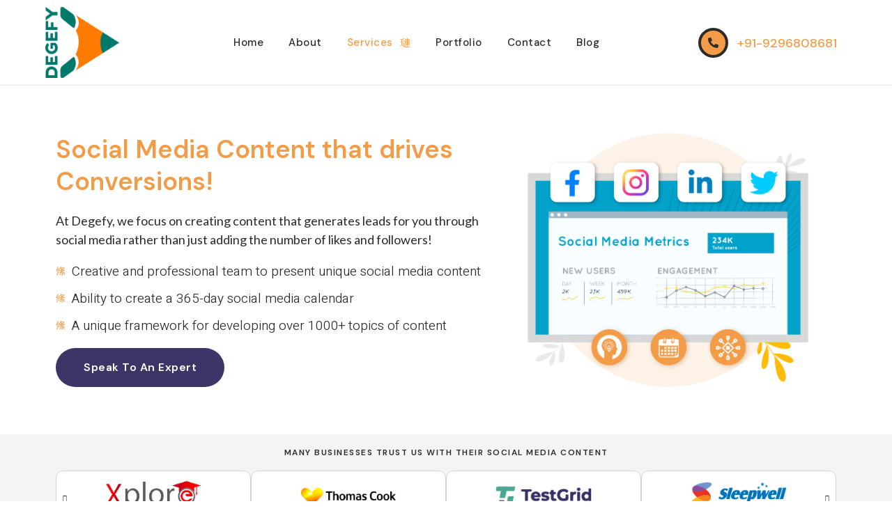

--- FILE ---
content_type: text/html; charset=UTF-8
request_url: https://degefy.com/social-media/
body_size: 48923
content:
<!doctype html>
<html lang="en-US" prefix="og: https://ogp.me/ns#">
<head>
	<meta charset="UTF-8">
	<meta name="viewport" content="width=device-width, initial-scale=1">
	<link rel="profile" href="https://gmpg.org/xfn/11">
		<style>img:is([sizes="auto" i], [sizes^="auto," i]) { contain-intrinsic-size: 3000px 1500px }</style>
	
	<!-- This site is optimized with the Yoast SEO plugin v26.6 - https://yoast.com/wordpress/plugins/seo/ -->
	<title>Social Media - Degefy</title>
	<link rel="canonical" href="https://degefy.com/social-media/" />
	<meta property="og:locale" content="en_US" />
	<meta property="og:type" content="article" />
	<meta property="og:title" content="Social Media - Degefy" />
	<meta property="og:description" content="Social Media Content that drives Conversions! At Degefy, we focus on creating content that generates leads for you through social media rather than just adding the number of likes and followers! Creative and professional team to present unique social media content Ability to create a 365-day social media calendar A unique framework for developing over [&hellip;]" />
	<meta property="og:url" content="https://degefy.com/social-media/" />
	<meta property="og:site_name" content="Degefy" />
	<meta property="article:modified_time" content="2023-06-24T09:48:06+00:00" />
	<meta property="og:image" content="http://degefy.com/wp-content/uploads/2022/12/6.-Social-Media.png" />
	<meta name="twitter:card" content="summary_large_image" />
	<meta name="twitter:label1" content="Est. reading time" />
	<meta name="twitter:data1" content="9 minutes" />
	<script type="application/ld+json" class="yoast-schema-graph">{"@context":"https://schema.org","@graph":[{"@type":"WebPage","@id":"https://degefy.com/social-media/","url":"https://degefy.com/social-media/","name":"Social Media - Degefy","isPartOf":{"@id":"https://degefy.com/#website"},"primaryImageOfPage":{"@id":"https://degefy.com/social-media/#primaryimage"},"image":{"@id":"https://degefy.com/social-media/#primaryimage"},"thumbnailUrl":"http://degefy.com/wp-content/uploads/2022/12/6.-Social-Media.png","datePublished":"2022-11-17T17:08:50+00:00","dateModified":"2023-06-24T09:48:06+00:00","breadcrumb":{"@id":"https://degefy.com/social-media/#breadcrumb"},"inLanguage":"en-US","potentialAction":[{"@type":"ReadAction","target":["https://degefy.com/social-media/"]}]},{"@type":"ImageObject","inLanguage":"en-US","@id":"https://degefy.com/social-media/#primaryimage","url":"https://degefy.com/wp-content/uploads/2022/12/6.-Social-Media.png","contentUrl":"https://degefy.com/wp-content/uploads/2022/12/6.-Social-Media.png","width":1025,"height":1024},{"@type":"BreadcrumbList","@id":"https://degefy.com/social-media/#breadcrumb","itemListElement":[{"@type":"ListItem","position":1,"name":"Home","item":"https://degefy.com/"},{"@type":"ListItem","position":2,"name":"Social Media"}]},{"@type":"WebSite","@id":"https://degefy.com/#website","url":"https://degefy.com/","name":"Degefy","description":"","potentialAction":[{"@type":"SearchAction","target":{"@type":"EntryPoint","urlTemplate":"https://degefy.com/?s={search_term_string}"},"query-input":{"@type":"PropertyValueSpecification","valueRequired":true,"valueName":"search_term_string"}}],"inLanguage":"en-US"}]}</script>
	<!-- / Yoast SEO plugin. -->



<!-- Search Engine Optimization by Rank Math PRO - https://rankmath.com/ -->
<title>Social Media - Degefy</title>
<meta name="description" content="Drive engagement and growth with Degefy, a trusted social media marketing agency. We specialize in social media post design and content marketing strategies"/>
<meta name="robots" content="follow, index, max-snippet:-1, max-video-preview:-1, max-image-preview:large"/>
<link rel="canonical" href="https://degefy.com/social-media/" />
<meta property="og:locale" content="en_US" />
<meta property="og:type" content="article" />
<meta property="og:title" content="Social Media Content Marketing - Engage Your Audience | Degefy" />
<meta property="og:description" content="Drive engagement and growth with Degefy, a trusted social media marketing agency. We specialize in social media post design and content marketing strategies" />
<meta property="og:url" content="https://degefy.com/social-media/" />
<meta property="og:site_name" content="Degefy" />
<meta property="og:updated_time" content="2023-06-24T09:48:06+00:00" />
<meta property="og:image" content="https://degefy.com/wp-content/uploads/2022/12/6.-Social-Media.png" />
<meta property="og:image:secure_url" content="https://degefy.com/wp-content/uploads/2022/12/6.-Social-Media.png" />
<meta property="og:image:width" content="1025" />
<meta property="og:image:height" content="1024" />
<meta property="og:image:alt" content="social media marketing agency" />
<meta property="og:image:type" content="image/png" />
<meta property="article:published_time" content="2022-11-17T17:08:50+00:00" />
<meta property="article:modified_time" content="2023-06-24T09:48:06+00:00" />
<meta name="twitter:card" content="summary_large_image" />
<meta name="twitter:title" content="Social Media Content Marketing - Engage Your Audience | Degefy" />
<meta name="twitter:description" content="Drive engagement and growth with Degefy, a trusted social media marketing agency. We specialize in social media post design and content marketing strategies" />
<meta name="twitter:image" content="https://degefy.com/wp-content/uploads/2022/12/6.-Social-Media.png" />
<meta name="twitter:label1" content="Time to read" />
<meta name="twitter:data1" content="8 minutes" />
<script type="application/ld+json" class="rank-math-schema-pro">{"@context":"https://schema.org","@graph":[{"@type":"Organization","@id":"https://degefy.com/#organization","name":"Degefy"},{"@type":"WebSite","@id":"https://degefy.com/#website","url":"https://degefy.com","name":"Degefy","publisher":{"@id":"https://degefy.com/#organization"},"inLanguage":"en-US"},{"@type":"ImageObject","@id":"http://degefy.com/wp-content/uploads/2022/12/6.-Social-Media.png","url":"http://degefy.com/wp-content/uploads/2022/12/6.-Social-Media.png","width":"200","height":"200","inLanguage":"en-US"},{"@type":"BreadcrumbList","@id":"https://degefy.com/social-media/#breadcrumb","itemListElement":[{"@type":"ListItem","position":"1","item":{"@id":"https://degefy.com","name":"Home"}},{"@type":"ListItem","position":"2","item":{"@id":"https://degefy.com/social-media/","name":"Social Media"}}]},{"@type":"WebPage","@id":"https://degefy.com/social-media/#webpage","url":"https://degefy.com/social-media/","name":"Social Media Content Marketing - Engage Your Audience | Degefy","datePublished":"2022-11-17T17:08:50+00:00","dateModified":"2023-06-24T09:48:06+00:00","isPartOf":{"@id":"https://degefy.com/#website"},"primaryImageOfPage":{"@id":"http://degefy.com/wp-content/uploads/2022/12/6.-Social-Media.png"},"inLanguage":"en-US","breadcrumb":{"@id":"https://degefy.com/social-media/#breadcrumb"}},{"@type":"Person","@id":"https://degefy.com/author/akanshadalmia/","name":"akanshadalmia","url":"https://degefy.com/author/akanshadalmia/","image":{"@type":"ImageObject","@id":"https://secure.gravatar.com/avatar/8261fd613a627e7e67548ed47f12b275f3aa36ea2589d9f7328843bd65935f96?s=96&amp;d=mm&amp;r=g","url":"https://secure.gravatar.com/avatar/8261fd613a627e7e67548ed47f12b275f3aa36ea2589d9f7328843bd65935f96?s=96&amp;d=mm&amp;r=g","caption":"akanshadalmia","inLanguage":"en-US"},"sameAs":["https://degefy.com"],"worksFor":{"@id":"https://degefy.com/#organization"}},{"@type":"Article","headline":"Social Media Content Marketing - Engage Your Audience | Degefy","keywords":"social media marketing agency","datePublished":"2022-11-17T17:08:50+00:00","dateModified":"2023-06-24T09:48:06+00:00","author":{"@id":"https://degefy.com/author/akanshadalmia/","name":"akanshadalmia"},"publisher":{"@id":"https://degefy.com/#organization"},"description":"Drive engagement and growth with Degefy, a trusted social media marketing agency. We specialize in social media post design and content marketing strategies","name":"Social Media Content Marketing - Engage Your Audience | Degefy","@id":"https://degefy.com/social-media/#richSnippet","isPartOf":{"@id":"https://degefy.com/social-media/#webpage"},"image":{"@id":"http://degefy.com/wp-content/uploads/2022/12/6.-Social-Media.png"},"inLanguage":"en-US","mainEntityOfPage":{"@id":"https://degefy.com/social-media/#webpage"}}]}</script>
<!-- /Rank Math WordPress SEO plugin -->

<link rel='dns-prefetch' href='//www.googletagmanager.com' />
<link rel="alternate" type="application/rss+xml" title="Degefy &raquo; Feed" href="https://degefy.com/feed/" />
<link rel="alternate" type="application/rss+xml" title="Degefy &raquo; Comments Feed" href="https://degefy.com/comments/feed/" />
<script>
window._wpemojiSettings = {"baseUrl":"https:\/\/s.w.org\/images\/core\/emoji\/16.0.1\/72x72\/","ext":".png","svgUrl":"https:\/\/s.w.org\/images\/core\/emoji\/16.0.1\/svg\/","svgExt":".svg","source":{"concatemoji":"https:\/\/degefy.com\/wp-includes\/js\/wp-emoji-release.min.js?ver=6.8.2"}};
/*! This file is auto-generated */
!function(s,n){var o,i,e;function c(e){try{var t={supportTests:e,timestamp:(new Date).valueOf()};sessionStorage.setItem(o,JSON.stringify(t))}catch(e){}}function p(e,t,n){e.clearRect(0,0,e.canvas.width,e.canvas.height),e.fillText(t,0,0);var t=new Uint32Array(e.getImageData(0,0,e.canvas.width,e.canvas.height).data),a=(e.clearRect(0,0,e.canvas.width,e.canvas.height),e.fillText(n,0,0),new Uint32Array(e.getImageData(0,0,e.canvas.width,e.canvas.height).data));return t.every(function(e,t){return e===a[t]})}function u(e,t){e.clearRect(0,0,e.canvas.width,e.canvas.height),e.fillText(t,0,0);for(var n=e.getImageData(16,16,1,1),a=0;a<n.data.length;a++)if(0!==n.data[a])return!1;return!0}function f(e,t,n,a){switch(t){case"flag":return n(e,"\ud83c\udff3\ufe0f\u200d\u26a7\ufe0f","\ud83c\udff3\ufe0f\u200b\u26a7\ufe0f")?!1:!n(e,"\ud83c\udde8\ud83c\uddf6","\ud83c\udde8\u200b\ud83c\uddf6")&&!n(e,"\ud83c\udff4\udb40\udc67\udb40\udc62\udb40\udc65\udb40\udc6e\udb40\udc67\udb40\udc7f","\ud83c\udff4\u200b\udb40\udc67\u200b\udb40\udc62\u200b\udb40\udc65\u200b\udb40\udc6e\u200b\udb40\udc67\u200b\udb40\udc7f");case"emoji":return!a(e,"\ud83e\udedf")}return!1}function g(e,t,n,a){var r="undefined"!=typeof WorkerGlobalScope&&self instanceof WorkerGlobalScope?new OffscreenCanvas(300,150):s.createElement("canvas"),o=r.getContext("2d",{willReadFrequently:!0}),i=(o.textBaseline="top",o.font="600 32px Arial",{});return e.forEach(function(e){i[e]=t(o,e,n,a)}),i}function t(e){var t=s.createElement("script");t.src=e,t.defer=!0,s.head.appendChild(t)}"undefined"!=typeof Promise&&(o="wpEmojiSettingsSupports",i=["flag","emoji"],n.supports={everything:!0,everythingExceptFlag:!0},e=new Promise(function(e){s.addEventListener("DOMContentLoaded",e,{once:!0})}),new Promise(function(t){var n=function(){try{var e=JSON.parse(sessionStorage.getItem(o));if("object"==typeof e&&"number"==typeof e.timestamp&&(new Date).valueOf()<e.timestamp+604800&&"object"==typeof e.supportTests)return e.supportTests}catch(e){}return null}();if(!n){if("undefined"!=typeof Worker&&"undefined"!=typeof OffscreenCanvas&&"undefined"!=typeof URL&&URL.createObjectURL&&"undefined"!=typeof Blob)try{var e="postMessage("+g.toString()+"("+[JSON.stringify(i),f.toString(),p.toString(),u.toString()].join(",")+"));",a=new Blob([e],{type:"text/javascript"}),r=new Worker(URL.createObjectURL(a),{name:"wpTestEmojiSupports"});return void(r.onmessage=function(e){c(n=e.data),r.terminate(),t(n)})}catch(e){}c(n=g(i,f,p,u))}t(n)}).then(function(e){for(var t in e)n.supports[t]=e[t],n.supports.everything=n.supports.everything&&n.supports[t],"flag"!==t&&(n.supports.everythingExceptFlag=n.supports.everythingExceptFlag&&n.supports[t]);n.supports.everythingExceptFlag=n.supports.everythingExceptFlag&&!n.supports.flag,n.DOMReady=!1,n.readyCallback=function(){n.DOMReady=!0}}).then(function(){return e}).then(function(){var e;n.supports.everything||(n.readyCallback(),(e=n.source||{}).concatemoji?t(e.concatemoji):e.wpemoji&&e.twemoji&&(t(e.twemoji),t(e.wpemoji)))}))}((window,document),window._wpemojiSettings);
</script>
<link rel='stylesheet' id='jkit-elements-main-css' href='https://degefy.com/wp-content/plugins/jeg-elementor-kit/assets/css/elements/main.css?ver=2.6.1' media='all' />
<style id='wp-emoji-styles-inline-css'>

	img.wp-smiley, img.emoji {
		display: inline !important;
		border: none !important;
		box-shadow: none !important;
		height: 1em !important;
		width: 1em !important;
		margin: 0 0.07em !important;
		vertical-align: -0.1em !important;
		background: none !important;
		padding: 0 !important;
	}
</style>
<link rel='stylesheet' id='wp-block-library-css' href='https://degefy.com/wp-includes/css/dist/block-library/style.min.css?ver=6.8.2' media='all' />
<style id='classic-theme-styles-inline-css'>
/*! This file is auto-generated */
.wp-block-button__link{color:#fff;background-color:#32373c;border-radius:9999px;box-shadow:none;text-decoration:none;padding:calc(.667em + 2px) calc(1.333em + 2px);font-size:1.125em}.wp-block-file__button{background:#32373c;color:#fff;text-decoration:none}
</style>
<style id='rank-math-toc-block-style-inline-css'>
.wp-block-rank-math-toc-block nav ol{counter-reset:item}.wp-block-rank-math-toc-block nav ol li{display:block}.wp-block-rank-math-toc-block nav ol li:before{content:counters(item, ".") " ";counter-increment:item}

</style>
<style id='global-styles-inline-css'>
:root{--wp--preset--aspect-ratio--square: 1;--wp--preset--aspect-ratio--4-3: 4/3;--wp--preset--aspect-ratio--3-4: 3/4;--wp--preset--aspect-ratio--3-2: 3/2;--wp--preset--aspect-ratio--2-3: 2/3;--wp--preset--aspect-ratio--16-9: 16/9;--wp--preset--aspect-ratio--9-16: 9/16;--wp--preset--color--black: #000000;--wp--preset--color--cyan-bluish-gray: #abb8c3;--wp--preset--color--white: #ffffff;--wp--preset--color--pale-pink: #f78da7;--wp--preset--color--vivid-red: #cf2e2e;--wp--preset--color--luminous-vivid-orange: #ff6900;--wp--preset--color--luminous-vivid-amber: #fcb900;--wp--preset--color--light-green-cyan: #7bdcb5;--wp--preset--color--vivid-green-cyan: #00d084;--wp--preset--color--pale-cyan-blue: #8ed1fc;--wp--preset--color--vivid-cyan-blue: #0693e3;--wp--preset--color--vivid-purple: #9b51e0;--wp--preset--gradient--vivid-cyan-blue-to-vivid-purple: linear-gradient(135deg,rgba(6,147,227,1) 0%,rgb(155,81,224) 100%);--wp--preset--gradient--light-green-cyan-to-vivid-green-cyan: linear-gradient(135deg,rgb(122,220,180) 0%,rgb(0,208,130) 100%);--wp--preset--gradient--luminous-vivid-amber-to-luminous-vivid-orange: linear-gradient(135deg,rgba(252,185,0,1) 0%,rgba(255,105,0,1) 100%);--wp--preset--gradient--luminous-vivid-orange-to-vivid-red: linear-gradient(135deg,rgba(255,105,0,1) 0%,rgb(207,46,46) 100%);--wp--preset--gradient--very-light-gray-to-cyan-bluish-gray: linear-gradient(135deg,rgb(238,238,238) 0%,rgb(169,184,195) 100%);--wp--preset--gradient--cool-to-warm-spectrum: linear-gradient(135deg,rgb(74,234,220) 0%,rgb(151,120,209) 20%,rgb(207,42,186) 40%,rgb(238,44,130) 60%,rgb(251,105,98) 80%,rgb(254,248,76) 100%);--wp--preset--gradient--blush-light-purple: linear-gradient(135deg,rgb(255,206,236) 0%,rgb(152,150,240) 100%);--wp--preset--gradient--blush-bordeaux: linear-gradient(135deg,rgb(254,205,165) 0%,rgb(254,45,45) 50%,rgb(107,0,62) 100%);--wp--preset--gradient--luminous-dusk: linear-gradient(135deg,rgb(255,203,112) 0%,rgb(199,81,192) 50%,rgb(65,88,208) 100%);--wp--preset--gradient--pale-ocean: linear-gradient(135deg,rgb(255,245,203) 0%,rgb(182,227,212) 50%,rgb(51,167,181) 100%);--wp--preset--gradient--electric-grass: linear-gradient(135deg,rgb(202,248,128) 0%,rgb(113,206,126) 100%);--wp--preset--gradient--midnight: linear-gradient(135deg,rgb(2,3,129) 0%,rgb(40,116,252) 100%);--wp--preset--font-size--small: 13px;--wp--preset--font-size--medium: 20px;--wp--preset--font-size--large: 36px;--wp--preset--font-size--x-large: 42px;--wp--preset--spacing--20: 0.44rem;--wp--preset--spacing--30: 0.67rem;--wp--preset--spacing--40: 1rem;--wp--preset--spacing--50: 1.5rem;--wp--preset--spacing--60: 2.25rem;--wp--preset--spacing--70: 3.38rem;--wp--preset--spacing--80: 5.06rem;--wp--preset--shadow--natural: 6px 6px 9px rgba(0, 0, 0, 0.2);--wp--preset--shadow--deep: 12px 12px 50px rgba(0, 0, 0, 0.4);--wp--preset--shadow--sharp: 6px 6px 0px rgba(0, 0, 0, 0.2);--wp--preset--shadow--outlined: 6px 6px 0px -3px rgba(255, 255, 255, 1), 6px 6px rgba(0, 0, 0, 1);--wp--preset--shadow--crisp: 6px 6px 0px rgba(0, 0, 0, 1);}:where(.is-layout-flex){gap: 0.5em;}:where(.is-layout-grid){gap: 0.5em;}body .is-layout-flex{display: flex;}.is-layout-flex{flex-wrap: wrap;align-items: center;}.is-layout-flex > :is(*, div){margin: 0;}body .is-layout-grid{display: grid;}.is-layout-grid > :is(*, div){margin: 0;}:where(.wp-block-columns.is-layout-flex){gap: 2em;}:where(.wp-block-columns.is-layout-grid){gap: 2em;}:where(.wp-block-post-template.is-layout-flex){gap: 1.25em;}:where(.wp-block-post-template.is-layout-grid){gap: 1.25em;}.has-black-color{color: var(--wp--preset--color--black) !important;}.has-cyan-bluish-gray-color{color: var(--wp--preset--color--cyan-bluish-gray) !important;}.has-white-color{color: var(--wp--preset--color--white) !important;}.has-pale-pink-color{color: var(--wp--preset--color--pale-pink) !important;}.has-vivid-red-color{color: var(--wp--preset--color--vivid-red) !important;}.has-luminous-vivid-orange-color{color: var(--wp--preset--color--luminous-vivid-orange) !important;}.has-luminous-vivid-amber-color{color: var(--wp--preset--color--luminous-vivid-amber) !important;}.has-light-green-cyan-color{color: var(--wp--preset--color--light-green-cyan) !important;}.has-vivid-green-cyan-color{color: var(--wp--preset--color--vivid-green-cyan) !important;}.has-pale-cyan-blue-color{color: var(--wp--preset--color--pale-cyan-blue) !important;}.has-vivid-cyan-blue-color{color: var(--wp--preset--color--vivid-cyan-blue) !important;}.has-vivid-purple-color{color: var(--wp--preset--color--vivid-purple) !important;}.has-black-background-color{background-color: var(--wp--preset--color--black) !important;}.has-cyan-bluish-gray-background-color{background-color: var(--wp--preset--color--cyan-bluish-gray) !important;}.has-white-background-color{background-color: var(--wp--preset--color--white) !important;}.has-pale-pink-background-color{background-color: var(--wp--preset--color--pale-pink) !important;}.has-vivid-red-background-color{background-color: var(--wp--preset--color--vivid-red) !important;}.has-luminous-vivid-orange-background-color{background-color: var(--wp--preset--color--luminous-vivid-orange) !important;}.has-luminous-vivid-amber-background-color{background-color: var(--wp--preset--color--luminous-vivid-amber) !important;}.has-light-green-cyan-background-color{background-color: var(--wp--preset--color--light-green-cyan) !important;}.has-vivid-green-cyan-background-color{background-color: var(--wp--preset--color--vivid-green-cyan) !important;}.has-pale-cyan-blue-background-color{background-color: var(--wp--preset--color--pale-cyan-blue) !important;}.has-vivid-cyan-blue-background-color{background-color: var(--wp--preset--color--vivid-cyan-blue) !important;}.has-vivid-purple-background-color{background-color: var(--wp--preset--color--vivid-purple) !important;}.has-black-border-color{border-color: var(--wp--preset--color--black) !important;}.has-cyan-bluish-gray-border-color{border-color: var(--wp--preset--color--cyan-bluish-gray) !important;}.has-white-border-color{border-color: var(--wp--preset--color--white) !important;}.has-pale-pink-border-color{border-color: var(--wp--preset--color--pale-pink) !important;}.has-vivid-red-border-color{border-color: var(--wp--preset--color--vivid-red) !important;}.has-luminous-vivid-orange-border-color{border-color: var(--wp--preset--color--luminous-vivid-orange) !important;}.has-luminous-vivid-amber-border-color{border-color: var(--wp--preset--color--luminous-vivid-amber) !important;}.has-light-green-cyan-border-color{border-color: var(--wp--preset--color--light-green-cyan) !important;}.has-vivid-green-cyan-border-color{border-color: var(--wp--preset--color--vivid-green-cyan) !important;}.has-pale-cyan-blue-border-color{border-color: var(--wp--preset--color--pale-cyan-blue) !important;}.has-vivid-cyan-blue-border-color{border-color: var(--wp--preset--color--vivid-cyan-blue) !important;}.has-vivid-purple-border-color{border-color: var(--wp--preset--color--vivid-purple) !important;}.has-vivid-cyan-blue-to-vivid-purple-gradient-background{background: var(--wp--preset--gradient--vivid-cyan-blue-to-vivid-purple) !important;}.has-light-green-cyan-to-vivid-green-cyan-gradient-background{background: var(--wp--preset--gradient--light-green-cyan-to-vivid-green-cyan) !important;}.has-luminous-vivid-amber-to-luminous-vivid-orange-gradient-background{background: var(--wp--preset--gradient--luminous-vivid-amber-to-luminous-vivid-orange) !important;}.has-luminous-vivid-orange-to-vivid-red-gradient-background{background: var(--wp--preset--gradient--luminous-vivid-orange-to-vivid-red) !important;}.has-very-light-gray-to-cyan-bluish-gray-gradient-background{background: var(--wp--preset--gradient--very-light-gray-to-cyan-bluish-gray) !important;}.has-cool-to-warm-spectrum-gradient-background{background: var(--wp--preset--gradient--cool-to-warm-spectrum) !important;}.has-blush-light-purple-gradient-background{background: var(--wp--preset--gradient--blush-light-purple) !important;}.has-blush-bordeaux-gradient-background{background: var(--wp--preset--gradient--blush-bordeaux) !important;}.has-luminous-dusk-gradient-background{background: var(--wp--preset--gradient--luminous-dusk) !important;}.has-pale-ocean-gradient-background{background: var(--wp--preset--gradient--pale-ocean) !important;}.has-electric-grass-gradient-background{background: var(--wp--preset--gradient--electric-grass) !important;}.has-midnight-gradient-background{background: var(--wp--preset--gradient--midnight) !important;}.has-small-font-size{font-size: var(--wp--preset--font-size--small) !important;}.has-medium-font-size{font-size: var(--wp--preset--font-size--medium) !important;}.has-large-font-size{font-size: var(--wp--preset--font-size--large) !important;}.has-x-large-font-size{font-size: var(--wp--preset--font-size--x-large) !important;}
:where(.wp-block-post-template.is-layout-flex){gap: 1.25em;}:where(.wp-block-post-template.is-layout-grid){gap: 1.25em;}
:where(.wp-block-columns.is-layout-flex){gap: 2em;}:where(.wp-block-columns.is-layout-grid){gap: 2em;}
:root :where(.wp-block-pullquote){font-size: 1.5em;line-height: 1.6;}
</style>
<link rel='stylesheet' id='contact-form-7-css' href='https://degefy.com/wp-content/plugins/contact-form-7/includes/css/styles.css?ver=6.1' media='all' />
<link rel='stylesheet' id='wpcf7-redirect-script-frontend-css' href='https://degefy.com/wp-content/plugins/wpcf7-redirect/build/assets/frontend-script.css?ver=2c532d7e2be36f6af233' media='all' />
<link rel='stylesheet' id='elementor-icons-css' href='https://degefy.com/wp-content/plugins/elementor/assets/lib/eicons/css/elementor-icons.min.css?ver=5.20.0' media='all' />
<link rel='stylesheet' id='elementor-frontend-css' href='https://degefy.com/wp-content/plugins/elementor/assets/css/frontend-lite.min.css?ver=3.13.4' media='all' />
<link rel='stylesheet' id='swiper-css' href='https://degefy.com/wp-content/plugins/elementor/assets/lib/swiper/css/swiper.min.css?ver=5.3.6' media='all' />
<link rel='stylesheet' id='elementor-post-6-css' href='https://degefy.com/wp-content/uploads/elementor/css/post-6.css?ver=1753092239' media='all' />
<link rel='stylesheet' id='elementor-pro-css' href='https://degefy.com/wp-content/plugins/elementor-pro/assets/css/frontend-lite.min.css?ver=3.13.2' media='all' />
<link rel='stylesheet' id='elementor-post-585-css' href='https://degefy.com/wp-content/uploads/elementor/css/post-585.css?ver=1753159192' media='all' />
<link rel='stylesheet' id='hello-elementor-css' href='https://degefy.com/wp-content/themes/hello-elementor/style.min.css?ver=2.7.1' media='all' />
<link rel='stylesheet' id='hello-elementor-theme-style-css' href='https://degefy.com/wp-content/themes/hello-elementor/theme.min.css?ver=2.7.1' media='all' />
<link rel='stylesheet' id='elementor-post-75-css' href='https://degefy.com/wp-content/uploads/elementor/css/post-75.css?ver=1759756621' media='all' />
<link rel='stylesheet' id='elementor-post-81-css' href='https://degefy.com/wp-content/uploads/elementor/css/post-81.css?ver=1755601324' media='all' />
<link rel='stylesheet' id='elementor-post-1088-css' href='https://degefy.com/wp-content/uploads/elementor/css/post-1088.css?ver=1753092239' media='all' />
<link rel='stylesheet' id='eael-general-css' href='https://degefy.com/wp-content/plugins/essential-addons-for-elementor-lite/assets/front-end/css/view/general.min.css?ver=5.7.4' media='all' />
<link rel='stylesheet' id='google-fonts-1-css' href='https://fonts.googleapis.com/css?family=DM+Sans%3A100%2C100italic%2C200%2C200italic%2C300%2C300italic%2C400%2C400italic%2C500%2C500italic%2C600%2C600italic%2C700%2C700italic%2C800%2C800italic%2C900%2C900italic%7CHeebo%3A100%2C100italic%2C200%2C200italic%2C300%2C300italic%2C400%2C400italic%2C500%2C500italic%2C600%2C600italic%2C700%2C700italic%2C800%2C800italic%2C900%2C900italic%7CInter%3A100%2C100italic%2C200%2C200italic%2C300%2C300italic%2C400%2C400italic%2C500%2C500italic%2C600%2C600italic%2C700%2C700italic%2C800%2C800italic%2C900%2C900italic&#038;display=swap&#038;ver=6.8.2' media='all' />
<link rel='stylesheet' id='elementor-icons-jkiticon-css' href='https://degefy.com/wp-content/plugins/jeg-elementor-kit/assets/fonts/jkiticon/jkiticon.css?ver=2.6.1' media='all' />
<link rel='stylesheet' id='elementor-icons-shared-0-css' href='https://degefy.com/wp-content/plugins/elementor/assets/lib/font-awesome/css/fontawesome.min.css?ver=5.15.3' media='all' />
<link rel='stylesheet' id='elementor-icons-fa-solid-css' href='https://degefy.com/wp-content/plugins/elementor/assets/lib/font-awesome/css/solid.min.css?ver=5.15.3' media='all' />
<link rel='stylesheet' id='elementor-icons-fa-brands-css' href='https://degefy.com/wp-content/plugins/elementor/assets/lib/font-awesome/css/brands.min.css?ver=5.15.3' media='all' />
<link rel="preconnect" href="https://fonts.gstatic.com/" crossorigin><script src="https://degefy.com/wp-includes/js/jquery/jquery.min.js?ver=3.7.1" id="jquery-core-js"></script>
<script src="https://degefy.com/wp-includes/js/jquery/jquery-migrate.min.js?ver=3.4.1" id="jquery-migrate-js"></script>

<!-- Google tag (gtag.js) snippet added by Site Kit -->
<!-- Google Analytics snippet added by Site Kit -->
<script src="https://www.googletagmanager.com/gtag/js?id=GT-NGJFZ9M" id="google_gtagjs-js" async></script>
<script id="google_gtagjs-js-after">
window.dataLayer = window.dataLayer || [];function gtag(){dataLayer.push(arguments);}
gtag("set","linker",{"domains":["degefy.com"]});
gtag("js", new Date());
gtag("set", "developer_id.dZTNiMT", true);
gtag("config", "GT-NGJFZ9M");
 window._googlesitekit = window._googlesitekit || {}; window._googlesitekit.throttledEvents = []; window._googlesitekit.gtagEvent = (name, data) => { var key = JSON.stringify( { name, data } ); if ( !! window._googlesitekit.throttledEvents[ key ] ) { return; } window._googlesitekit.throttledEvents[ key ] = true; setTimeout( () => { delete window._googlesitekit.throttledEvents[ key ]; }, 5 ); gtag( "event", name, { ...data, event_source: "site-kit" } ); };
</script>
<link rel="https://api.w.org/" href="https://degefy.com/wp-json/" /><link rel="alternate" title="JSON" type="application/json" href="https://degefy.com/wp-json/wp/v2/pages/585" /><link rel="EditURI" type="application/rsd+xml" title="RSD" href="https://degefy.com/xmlrpc.php?rsd" />
<meta name="generator" content="WordPress 6.8.2" />
<link rel='shortlink' href='https://degefy.com/?p=585' />
<link rel="alternate" title="oEmbed (JSON)" type="application/json+oembed" href="https://degefy.com/wp-json/oembed/1.0/embed?url=https%3A%2F%2Fdegefy.com%2Fsocial-media%2F" />
<link rel="alternate" title="oEmbed (XML)" type="text/xml+oembed" href="https://degefy.com/wp-json/oembed/1.0/embed?url=https%3A%2F%2Fdegefy.com%2Fsocial-media%2F&#038;format=xml" />
	<link rel="preconnect" href="https://fonts.googleapis.com">
	<link rel="preconnect" href="https://fonts.gstatic.com">
	<link href='https://fonts.googleapis.com/css2?display=swap&family=Lato' rel='stylesheet'><meta name="generator" content="Site Kit by Google 1.168.0" /><!-- Google Tag Manager -->
<script>(function(w,d,s,l,i){w[l]=w[l]||[];w[l].push({'gtm.start':
new Date().getTime(),event:'gtm.js'});var f=d.getElementsByTagName(s)[0],
j=d.createElement(s),dl=l!='dataLayer'?'&l='+l:'';j.async=true;j.src=
'https://www.googletagmanager.com/gtm.js?id='+i+dl;f.parentNode.insertBefore(j,f);
})(window,document,'script','dataLayer','GTM-5Q959Z4');</script>
<!-- End Google Tag Manager --><meta name="generator" content="Elementor 3.13.4; features: e_dom_optimization, e_optimized_assets_loading, e_optimized_css_loading, a11y_improvements, additional_custom_breakpoints; settings: css_print_method-external, google_font-enabled, font_display-swap">
<link rel="icon" href="https://degefy.com/wp-content/uploads/2025/08/cropped-Degefylogo-1-32x32.png" sizes="32x32" />
<link rel="icon" href="https://degefy.com/wp-content/uploads/2025/08/cropped-Degefylogo-1-192x192.png" sizes="192x192" />
<link rel="apple-touch-icon" href="https://degefy.com/wp-content/uploads/2025/08/cropped-Degefylogo-1-180x180.png" />
<meta name="msapplication-TileImage" content="https://degefy.com/wp-content/uploads/2025/08/cropped-Degefylogo-1-270x270.png" />
	<style id="egf-frontend-styles" type="text/css">
		p {font-family: 'Lato', sans-serif;font-style: normal;font-weight: 400;} h1 {} h2 {} h3 {} h4 {} h5 {} h6 {} 	</style>
	</head>
<body class="wp-singular page-template-default page page-id-585 wp-theme-hello-elementor jkit-color-scheme elementor-default elementor-kit-6 elementor-page elementor-page-585">

<!-- Google Tag Manager (noscript) -->
<noscript><iframe src="https://www.googletagmanager.com/ns.html?id=GTM-5Q959Z4"
height="0" width="0" style="display:none;visibility:hidden"></iframe></noscript>
<!-- End Google Tag Manager (noscript) -->
<a class="skip-link screen-reader-text" href="#content">Skip to content</a>

		<div data-elementor-type="header" data-elementor-id="75" class="elementor elementor-75 elementor-location-header">
								<section class="elementor-section elementor-top-section elementor-element elementor-element-903b0fc elementor-hidden-desktop elementor-section-boxed elementor-section-height-default elementor-section-height-default" data-id="903b0fc" data-element_type="section">
						<div class="elementor-container elementor-column-gap-default">
					<div class="elementor-column elementor-col-50 elementor-top-column elementor-element elementor-element-4b67882" data-id="4b67882" data-element_type="column">
			<div class="elementor-widget-wrap elementor-element-populated">
								<div class="elementor-element elementor-element-e6b3267 elementor-widget-tablet__width-initial elementor-widget-mobile__width-initial elementor-widget elementor-widget-image" data-id="e6b3267" data-element_type="widget" data-widget_type="image.default">
				<div class="elementor-widget-container">
			<style>/*! elementor - v3.13.3 - 28-05-2023 */
.elementor-widget-image{text-align:center}.elementor-widget-image a{display:inline-block}.elementor-widget-image a img[src$=".svg"]{width:48px}.elementor-widget-image img{vertical-align:middle;display:inline-block}</style>													<a href="https://degefy.com">
							<img width="512" height="512" src="https://degefy.com/wp-content/uploads/2025/08/cropped-Degefylogo-1.png" class="attachment-large size-large wp-image-3186" alt="" decoding="async" srcset="https://degefy.com/wp-content/uploads/2025/08/cropped-Degefylogo-1.png 512w, https://degefy.com/wp-content/uploads/2025/08/cropped-Degefylogo-1-300x300.png 300w, https://degefy.com/wp-content/uploads/2025/08/cropped-Degefylogo-1-150x150.png 150w, https://degefy.com/wp-content/uploads/2025/08/cropped-Degefylogo-1-270x270.png 270w, https://degefy.com/wp-content/uploads/2025/08/cropped-Degefylogo-1-192x192.png 192w, https://degefy.com/wp-content/uploads/2025/08/cropped-Degefylogo-1-180x180.png 180w, https://degefy.com/wp-content/uploads/2025/08/cropped-Degefylogo-1-32x32.png 32w" sizes="(max-width: 512px) 100vw, 512px" />								</a>
															</div>
				</div>
					</div>
		</div>
				<div class="elementor-column elementor-col-50 elementor-top-column elementor-element elementor-element-e21e0e4" data-id="e21e0e4" data-element_type="column">
			<div class="elementor-widget-wrap elementor-element-populated">
								<div class="elementor-element elementor-element-a87b4fd elementor-widget elementor-widget-jkit_nav_menu" data-id="a87b4fd" data-element_type="widget" data-widget_type="jkit_nav_menu.default">
				<div class="elementor-widget-container">
			<div  class="jeg-elementor-kit jkit-nav-menu break-point-tablet submenu-click-title jeg_module_585__696fa92dbed4e"  data-item-indicator="&lt;i aria-hidden=&quot;true&quot; class=&quot;jki jki-down-arrow1-light&quot;&gt;&lt;/i&gt;"><button class="jkit-hamburger-menu"><i aria-hidden="true" class="jki jki-bars-solid"></i></button>
        <div class="jkit-menu-wrapper"><div class="jkit-menu-container"><ul id="menu-primary" class="jkit-menu jkit-menu-direction-flex jkit-submenu-position-top"><li id="menu-item-72" class="menu-item menu-item-type-post_type menu-item-object-page menu-item-home menu-item-72"><a href="https://degefy.com/">Home</a></li>
<li id="menu-item-71" class="menu-item menu-item-type-post_type menu-item-object-page menu-item-71"><a href="https://degefy.com/about/">About</a></li>
<li id="menu-item-746" class="menu-item menu-item-type-custom menu-item-object-custom current-menu-ancestor current-menu-parent menu-item-has-children menu-item-746"><a href="#">Services</a>
<ul class="sub-menu">
	<li id="menu-item-752" class="menu-item menu-item-type-post_type menu-item-object-page menu-item-752"><a href="https://degefy.com/content-writing/">Content Writing</a></li>
	<li id="menu-item-747" class="menu-item menu-item-type-post_type menu-item-object-page menu-item-747"><a href="https://degefy.com/graphic-design-videos/">Graphic Design &amp; Videos</a></li>
	<li id="menu-item-751" class="menu-item menu-item-type-post_type menu-item-object-page menu-item-751"><a href="https://degefy.com/website-development/">Website Development</a></li>
	<li id="menu-item-748" class="menu-item menu-item-type-post_type menu-item-object-page menu-item-748"><a href="https://degefy.com/performance-marketing/">Performance Marketing</a></li>
	<li id="menu-item-749" class="menu-item menu-item-type-post_type menu-item-object-page menu-item-749"><a href="https://degefy.com/seo/">SEO</a></li>
	<li id="menu-item-750" class="menu-item menu-item-type-post_type menu-item-object-page current-menu-item page_item page-item-585 current_page_item menu-item-750"><a href="https://degefy.com/social-media/" aria-current="page">Social Media</a></li>
</ul>
</li>
<li id="menu-item-816" class="menu-item menu-item-type-post_type menu-item-object-page menu-item-816"><a href="https://degefy.com/portfolio/">Portfolio</a></li>
<li id="menu-item-69" class="menu-item menu-item-type-post_type menu-item-object-page menu-item-69"><a href="https://degefy.com/contact/">Contact</a></li>
<li id="menu-item-2684" class="menu-item menu-item-type-post_type menu-item-object-page menu-item-2684"><a href="https://degefy.com/blog/">Blog</a></li>
</ul></div>
            <div class="jkit-nav-identity-panel">
                <div class="jkit-nav-site-title"><a href="https://degefy.com" class="jkit-nav-logo"><img src="https://degefy.com/wp-content/uploads/2022/11/degefy-3-150x150-1.png" ></a></div>
                <button class="jkit-close-menu"><i aria-hidden="true" class="fas fa-times"></i></button>
            </div>
        </div>
        <div class="jkit-overlay"></div></div>		</div>
				</div>
					</div>
		</div>
							</div>
		</section>
				<section class="elementor-section elementor-top-section elementor-element elementor-element-60388321 elementor-section-content-middle elementor-section-stretched elementor-hidden-tablet elementor-hidden-mobile elementor-section-boxed elementor-section-height-default elementor-section-height-default" data-id="60388321" data-element_type="section" data-settings="{&quot;background_background&quot;:&quot;classic&quot;,&quot;stretch_section&quot;:&quot;section-stretched&quot;}">
						<div class="elementor-container elementor-column-gap-no">
					<div class="elementor-column elementor-col-33 elementor-top-column elementor-element elementor-element-24324084" data-id="24324084" data-element_type="column">
			<div class="elementor-widget-wrap elementor-element-populated">
								<div class="elementor-element elementor-element-a81c5a8 elementor-widget elementor-widget-image" data-id="a81c5a8" data-element_type="widget" data-widget_type="image.default">
				<div class="elementor-widget-container">
																<a href="https://degefy.com">
							<img width="800" height="770" src="https://degefy.com/wp-content/uploads/2022/11/Degefylogo-1024x986.png" class="attachment-large size-large wp-image-3177" alt="" decoding="async" srcset="https://degefy.com/wp-content/uploads/2022/11/Degefylogo-1024x986.png 1024w, https://degefy.com/wp-content/uploads/2022/11/Degefylogo-300x289.png 300w, https://degefy.com/wp-content/uploads/2022/11/Degefylogo-768x740.png 768w, https://degefy.com/wp-content/uploads/2022/11/Degefylogo.png 1500w" sizes="(max-width: 800px) 100vw, 800px" />								</a>
															</div>
				</div>
					</div>
		</div>
				<div class="elementor-column elementor-col-33 elementor-top-column elementor-element elementor-element-6584dae0" data-id="6584dae0" data-element_type="column">
			<div class="elementor-widget-wrap elementor-element-populated">
								<div class="elementor-element elementor-element-47e00f92 elementor-widget elementor-widget-jkit_nav_menu" data-id="47e00f92" data-element_type="widget" data-widget_type="jkit_nav_menu.default">
				<div class="elementor-widget-container">
			<div  class="jeg-elementor-kit jkit-nav-menu break-point-tablet submenu-click-title jeg_module_585_1_696fa92dc83e8"  data-item-indicator="&lt;i aria-hidden=&quot;true&quot; class=&quot;jki jki-down-arrow1-light&quot;&gt;&lt;/i&gt;"><button class="jkit-hamburger-menu"><i aria-hidden="true" class="jki jki-bars-solid"></i></button>
        <div class="jkit-menu-wrapper"><div class="jkit-menu-container"><ul id="menu-primary-1" class="jkit-menu jkit-menu-direction-flex jkit-submenu-position-top"><li class="menu-item menu-item-type-post_type menu-item-object-page menu-item-home menu-item-72"><a href="https://degefy.com/">Home</a></li>
<li class="menu-item menu-item-type-post_type menu-item-object-page menu-item-71"><a href="https://degefy.com/about/">About</a></li>
<li class="menu-item menu-item-type-custom menu-item-object-custom current-menu-ancestor current-menu-parent menu-item-has-children menu-item-746"><a href="#">Services</a>
<ul class="sub-menu">
	<li class="menu-item menu-item-type-post_type menu-item-object-page menu-item-752"><a href="https://degefy.com/content-writing/">Content Writing</a></li>
	<li class="menu-item menu-item-type-post_type menu-item-object-page menu-item-747"><a href="https://degefy.com/graphic-design-videos/">Graphic Design &amp; Videos</a></li>
	<li class="menu-item menu-item-type-post_type menu-item-object-page menu-item-751"><a href="https://degefy.com/website-development/">Website Development</a></li>
	<li class="menu-item menu-item-type-post_type menu-item-object-page menu-item-748"><a href="https://degefy.com/performance-marketing/">Performance Marketing</a></li>
	<li class="menu-item menu-item-type-post_type menu-item-object-page menu-item-749"><a href="https://degefy.com/seo/">SEO</a></li>
	<li class="menu-item menu-item-type-post_type menu-item-object-page current-menu-item page_item page-item-585 current_page_item menu-item-750"><a href="https://degefy.com/social-media/" aria-current="page">Social Media</a></li>
</ul>
</li>
<li class="menu-item menu-item-type-post_type menu-item-object-page menu-item-816"><a href="https://degefy.com/portfolio/">Portfolio</a></li>
<li class="menu-item menu-item-type-post_type menu-item-object-page menu-item-69"><a href="https://degefy.com/contact/">Contact</a></li>
<li class="menu-item menu-item-type-post_type menu-item-object-page menu-item-2684"><a href="https://degefy.com/blog/">Blog</a></li>
</ul></div>
            <div class="jkit-nav-identity-panel">
                <div class="jkit-nav-site-title"><a href="https://degefy.com" class="jkit-nav-logo"><img src="https://degefy.com/wp-content/uploads/2022/11/logo-socialzy.png" ></a></div>
                <button class="jkit-close-menu"><i aria-hidden="true" class="fas fa-times"></i></button>
            </div>
        </div>
        <div class="jkit-overlay"></div></div>		</div>
				</div>
					</div>
		</div>
				<div class="elementor-column elementor-col-33 elementor-top-column elementor-element elementor-element-70557db0 elementor-hidden-tablet elementor-hidden-phone" data-id="70557db0" data-element_type="column">
			<div class="elementor-widget-wrap elementor-element-populated">
								<div class="elementor-element elementor-element-9ead289 elementor-view-framed elementor-position-left elementor-vertical-align-middle elementor-widget__width-auto elementor-shape-circle elementor-mobile-position-top elementor-widget elementor-widget-icon-box" data-id="9ead289" data-element_type="widget" data-widget_type="icon-box.default">
				<div class="elementor-widget-container">
			<link rel="stylesheet" href="https://degefy.com/wp-content/plugins/elementor/assets/css/widget-icon-box.min.css">		<div class="elementor-icon-box-wrapper">
						<div class="elementor-icon-box-icon">
				<span class="elementor-icon elementor-animation-" >
				<i aria-hidden="true" class="fas fa-phone-alt"></i>				</span>
			</div>
						<div class="elementor-icon-box-content">
				<h3 class="elementor-icon-box-title">
					<span  >
						+91-9296808681					</span>
				</h3>
							</div>
		</div>
				</div>
				</div>
					</div>
		</div>
							</div>
		</section>
						</div>
		
<main id="content" class="site-main post-585 page type-page status-publish hentry">
		<div class="page-content">
				<div data-elementor-type="wp-page" data-elementor-id="585" class="elementor elementor-585">
									<section class="elementor-section elementor-top-section elementor-element elementor-element-1b2681db elementor-section-boxed elementor-section-height-default elementor-section-height-default" data-id="1b2681db" data-element_type="section">
						<div class="elementor-container elementor-column-gap-default">
					<div class="elementor-column elementor-col-50 elementor-top-column elementor-element elementor-element-40a81449" data-id="40a81449" data-element_type="column">
			<div class="elementor-widget-wrap elementor-element-populated">
								<div class="elementor-element elementor-element-1aadd7f8 elementor-widget elementor-widget-heading" data-id="1aadd7f8" data-element_type="widget" data-widget_type="heading.default">
				<div class="elementor-widget-container">
			<style>/*! elementor - v3.13.3 - 28-05-2023 */
.elementor-heading-title{padding:0;margin:0;line-height:1}.elementor-widget-heading .elementor-heading-title[class*=elementor-size-]>a{color:inherit;font-size:inherit;line-height:inherit}.elementor-widget-heading .elementor-heading-title.elementor-size-small{font-size:15px}.elementor-widget-heading .elementor-heading-title.elementor-size-medium{font-size:19px}.elementor-widget-heading .elementor-heading-title.elementor-size-large{font-size:29px}.elementor-widget-heading .elementor-heading-title.elementor-size-xl{font-size:39px}.elementor-widget-heading .elementor-heading-title.elementor-size-xxl{font-size:59px}</style><h2 class="elementor-heading-title elementor-size-default">Social Media Content that drives Conversions!
</h2>		</div>
				</div>
				<div class="elementor-element elementor-element-14988411 elementor-widget elementor-widget-text-editor" data-id="14988411" data-element_type="widget" data-widget_type="text-editor.default">
				<div class="elementor-widget-container">
			<style>/*! elementor - v3.13.3 - 28-05-2023 */
.elementor-widget-text-editor.elementor-drop-cap-view-stacked .elementor-drop-cap{background-color:#69727d;color:#fff}.elementor-widget-text-editor.elementor-drop-cap-view-framed .elementor-drop-cap{color:#69727d;border:3px solid;background-color:transparent}.elementor-widget-text-editor:not(.elementor-drop-cap-view-default) .elementor-drop-cap{margin-top:8px}.elementor-widget-text-editor:not(.elementor-drop-cap-view-default) .elementor-drop-cap-letter{width:1em;height:1em}.elementor-widget-text-editor .elementor-drop-cap{float:left;text-align:center;line-height:1;font-size:50px}.elementor-widget-text-editor .elementor-drop-cap-letter{display:inline-block}</style>				<p>At Degefy, we focus on creating content that generates leads for you through social media rather than just adding the number of likes and followers!</p>						</div>
				</div>
				<div class="elementor-element elementor-element-1695c79e elementor-icon-list--layout-traditional elementor-list-item-link-full_width elementor-widget elementor-widget-icon-list" data-id="1695c79e" data-element_type="widget" data-widget_type="icon-list.default">
				<div class="elementor-widget-container">
			<link rel="stylesheet" href="https://degefy.com/wp-content/plugins/elementor/assets/css/widget-icon-list.min.css">		<ul class="elementor-icon-list-items">
							<li class="elementor-icon-list-item">
											<span class="elementor-icon-list-icon">
							<i aria-hidden="true" class="jki jki-check-light"></i>						</span>
										<span class="elementor-icon-list-text">Creative and professional team to present unique social media content</span>
									</li>
								<li class="elementor-icon-list-item">
											<span class="elementor-icon-list-icon">
							<i aria-hidden="true" class="jki jki-check-light"></i>						</span>
										<span class="elementor-icon-list-text"> Ability to create a 365-day social media calendar</span>
									</li>
								<li class="elementor-icon-list-item">
											<span class="elementor-icon-list-icon">
							<i aria-hidden="true" class="jki jki-check-light"></i>						</span>
										<span class="elementor-icon-list-text"> A unique framework for developing over 1000+ topics of content</span>
									</li>
						</ul>
				</div>
				</div>
				<div class="elementor-element elementor-element-370c6622 elementor-widget elementor-widget-button" data-id="370c6622" data-element_type="widget" data-widget_type="button.default">
				<div class="elementor-widget-container">
					<div class="elementor-button-wrapper">
			<a href="https://degefy.com/contact/" class="elementor-button-link elementor-button elementor-size-sm" role="button">
						<span class="elementor-button-content-wrapper">
						<span class="elementor-button-text">Speak to an Expert</span>
		</span>
					</a>
		</div>
				</div>
				</div>
					</div>
		</div>
				<div class="elementor-column elementor-col-50 elementor-top-column elementor-element elementor-element-6f0a7933" data-id="6f0a7933" data-element_type="column">
			<div class="elementor-widget-wrap elementor-element-populated">
								<div class="elementor-element elementor-element-2ec349ff elementor-widget elementor-widget-image" data-id="2ec349ff" data-element_type="widget" data-widget_type="image.default">
				<div class="elementor-widget-container">
															<img decoding="async" width="800" height="799" src="https://degefy.com/wp-content/uploads/2022/12/6.-Social-Media.png" class="attachment-large size-large wp-image-2114" alt="" srcset="https://degefy.com/wp-content/uploads/2022/12/6.-Social-Media.png 1025w, https://degefy.com/wp-content/uploads/2022/12/6.-Social-Media-300x300.png 300w, https://degefy.com/wp-content/uploads/2022/12/6.-Social-Media-150x150.png 150w, https://degefy.com/wp-content/uploads/2022/12/6.-Social-Media-768x767.png 768w" sizes="(max-width: 800px) 100vw, 800px" />															</div>
				</div>
					</div>
		</div>
							</div>
		</section>
				<section class="elementor-section elementor-top-section elementor-element elementor-element-51f18b22 elementor-section-boxed elementor-section-height-default elementor-section-height-default" data-id="51f18b22" data-element_type="section" data-settings="{&quot;background_background&quot;:&quot;classic&quot;}">
						<div class="elementor-container elementor-column-gap-default">
					<div class="elementor-column elementor-col-100 elementor-top-column elementor-element elementor-element-76260232" data-id="76260232" data-element_type="column">
			<div class="elementor-widget-wrap elementor-element-populated">
								<div class="elementor-element elementor-element-606a5c35 elementor-widget elementor-widget-heading" data-id="606a5c35" data-element_type="widget" data-widget_type="heading.default">
				<div class="elementor-widget-container">
			<h5 class="elementor-heading-title elementor-size-default">MANY BUSINESSES TRUST US WITH THEIR SOCIAL MEDIA CONTENT</h5>		</div>
				</div>
				<div class="elementor-element elementor-element-72df1b1 elementor-arrows-position-inside elementor-pagination-position-outside elementor-widget elementor-widget-image-carousel" data-id="72df1b1" data-element_type="widget" data-settings="{&quot;slides_to_show&quot;:&quot;4&quot;,&quot;slides_to_show_mobile&quot;:&quot;2&quot;,&quot;navigation&quot;:&quot;both&quot;,&quot;autoplay&quot;:&quot;yes&quot;,&quot;pause_on_hover&quot;:&quot;yes&quot;,&quot;pause_on_interaction&quot;:&quot;yes&quot;,&quot;autoplay_speed&quot;:5000,&quot;infinite&quot;:&quot;yes&quot;,&quot;speed&quot;:500,&quot;image_spacing_custom&quot;:{&quot;unit&quot;:&quot;px&quot;,&quot;size&quot;:20,&quot;sizes&quot;:[]},&quot;image_spacing_custom_tablet&quot;:{&quot;unit&quot;:&quot;px&quot;,&quot;size&quot;:&quot;&quot;,&quot;sizes&quot;:[]},&quot;image_spacing_custom_mobile&quot;:{&quot;unit&quot;:&quot;px&quot;,&quot;size&quot;:&quot;&quot;,&quot;sizes&quot;:[]}}" data-widget_type="image-carousel.default">
				<div class="elementor-widget-container">
			<style>/*! elementor - v3.13.3 - 28-05-2023 */
.elementor-widget-image-carousel .swiper,.elementor-widget-image-carousel .swiper-container{position:static}.elementor-widget-image-carousel .swiper-container .swiper-slide figure,.elementor-widget-image-carousel .swiper .swiper-slide figure{line-height:inherit}.elementor-widget-image-carousel .swiper-slide{text-align:center}.elementor-image-carousel-wrapper:not(.swiper-container-initialized):not(.swiper-initialized) .swiper-slide{max-width:calc(100% / var(--e-image-carousel-slides-to-show, 3))}</style>		<div class="elementor-image-carousel-wrapper swiper-container" dir="ltr">
			<div class="elementor-image-carousel swiper-wrapper">
								<div class="swiper-slide"><figure class="swiper-slide-inner"><img decoding="async" class="swiper-slide-image" src="https://degefy.com/wp-content/uploads/2022/11/xplore-logo.jpg" alt="xplore logo" /></figure></div><div class="swiper-slide"><figure class="swiper-slide-inner"><img decoding="async" class="swiper-slide-image" src="https://degefy.com/wp-content/uploads/2022/11/Thomas-Cook-logo.jpg" alt="Thomas Cook logo" /></figure></div><div class="swiper-slide"><figure class="swiper-slide-inner"><img decoding="async" class="swiper-slide-image" src="https://degefy.com/wp-content/uploads/2022/11/Testgrid-Logo.jpg" alt="Testgrid Logo" /></figure></div><div class="swiper-slide"><figure class="swiper-slide-inner"><img decoding="async" class="swiper-slide-image" src="https://degefy.com/wp-content/uploads/2022/11/Sleepwell-Logo.jpg" alt="Sleepwell Logo" /></figure></div><div class="swiper-slide"><figure class="swiper-slide-inner"><img decoding="async" class="swiper-slide-image" src="https://degefy.com/wp-content/uploads/2022/11/Sandblaze-Logo.jpg" alt="Sandblaze Logo" /></figure></div><div class="swiper-slide"><figure class="swiper-slide-inner"><img decoding="async" class="swiper-slide-image" src="https://degefy.com/wp-content/uploads/2022/11/mspace-logo.jpg" alt="mspace logo" /></figure></div><div class="swiper-slide"><figure class="swiper-slide-inner"><img decoding="async" class="swiper-slide-image" src="https://degefy.com/wp-content/uploads/2022/11/Manik-Ads-Logo.jpg" alt="Manik Ads Logo" /></figure></div><div class="swiper-slide"><figure class="swiper-slide-inner"><img decoding="async" class="swiper-slide-image" src="https://degefy.com/wp-content/uploads/2022/11/Lifesmart-logo-1.jpg" alt="Lifesmart logo" /></figure></div><div class="swiper-slide"><figure class="swiper-slide-inner"><img decoding="async" class="swiper-slide-image" src="https://degefy.com/wp-content/uploads/2022/11/Cavin-kare-logo.jpg" alt="Cavin kare logo" /></figure></div><div class="swiper-slide"><figure class="swiper-slide-inner"><img decoding="async" class="swiper-slide-image" src="https://degefy.com/wp-content/uploads/2022/11/Cargomen-Logo.jpg" alt="Cargomen Logo" /></figure></div>			</div>
												<div class="swiper-pagination"></div>
													<div class="elementor-swiper-button elementor-swiper-button-prev" role="button" tabindex="0">
						<i aria-hidden="true" class="eicon-chevron-left"></i>						<span class="elementor-screen-only">Previous image</span>
					</div>
					<div class="elementor-swiper-button elementor-swiper-button-next" role="button" tabindex="0">
						<i aria-hidden="true" class="eicon-chevron-right"></i>						<span class="elementor-screen-only">Next image</span>
					</div>
									</div>
				</div>
				</div>
					</div>
		</div>
							</div>
		</section>
				<section class="elementor-section elementor-top-section elementor-element elementor-element-7b6c9ff3 elementor-section-boxed elementor-section-height-default elementor-section-height-default" data-id="7b6c9ff3" data-element_type="section">
						<div class="elementor-container elementor-column-gap-default">
					<div class="elementor-column elementor-col-100 elementor-top-column elementor-element elementor-element-544f0bb7" data-id="544f0bb7" data-element_type="column">
			<div class="elementor-widget-wrap elementor-element-populated">
								<div class="elementor-element elementor-element-5a7a78f9 elementor-widget elementor-widget-heading" data-id="5a7a78f9" data-element_type="widget" data-widget_type="heading.default">
				<div class="elementor-widget-container">
			<h2 class="elementor-heading-title elementor-size-default">Types of Social Media Marketing services that we offer
</h2>		</div>
				</div>
				<div class="elementor-element elementor-element-b4a365b elementor-widget elementor-widget-text-editor" data-id="b4a365b" data-element_type="widget" data-widget_type="text-editor.default">
				<div class="elementor-widget-container">
							<p>While we prefer catering to your social media marketing requirements, we are open to collaborating with your existing team and sharing our views and ideas with them. Our extensive range of social media marketing services includes:</p>						</div>
				</div>
				<section class="elementor-section elementor-inner-section elementor-element elementor-element-10a24d78 elementor-section-boxed elementor-section-height-default elementor-section-height-default" data-id="10a24d78" data-element_type="section">
						<div class="elementor-container elementor-column-gap-default">
					<div class="elementor-column elementor-col-25 elementor-inner-column elementor-element elementor-element-7cbcebb9" data-id="7cbcebb9" data-element_type="column">
			<div class="elementor-widget-wrap elementor-element-populated">
								<div class="elementor-element elementor-element-57d57da9 elementor-widget elementor-widget-image" data-id="57d57da9" data-element_type="widget" data-widget_type="image.default">
				<div class="elementor-widget-container">
															<img loading="lazy" decoding="async" width="800" height="463" src="https://degefy.com/wp-content/uploads/2022/12/Social-media-post-design-1024x593.jpg" class="attachment-large size-large wp-image-2172" alt="" srcset="https://degefy.com/wp-content/uploads/2022/12/Social-media-post-design-1024x593.jpg 1024w, https://degefy.com/wp-content/uploads/2022/12/Social-media-post-design-300x174.jpg 300w, https://degefy.com/wp-content/uploads/2022/12/Social-media-post-design-768x445.jpg 768w, https://degefy.com/wp-content/uploads/2022/12/Social-media-post-design.jpg 1140w" sizes="auto, (max-width: 800px) 100vw, 800px" />															</div>
				</div>
				<div class="elementor-element elementor-element-4b778f05 elementor-widget elementor-widget-heading" data-id="4b778f05" data-element_type="widget" data-widget_type="heading.default">
				<div class="elementor-widget-container">
			<p class="elementor-heading-title elementor-size-default">Social Media Post Design
</p>		</div>
				</div>
					</div>
		</div>
				<div class="elementor-column elementor-col-25 elementor-inner-column elementor-element elementor-element-422bc75f" data-id="422bc75f" data-element_type="column">
			<div class="elementor-widget-wrap elementor-element-populated">
								<div class="elementor-element elementor-element-1884055d elementor-widget elementor-widget-image" data-id="1884055d" data-element_type="widget" data-widget_type="image.default">
				<div class="elementor-widget-container">
															<img loading="lazy" decoding="async" width="800" height="463" src="https://degefy.com/wp-content/uploads/2022/12/Social-Media-Content-1024x593.jpg" class="attachment-large size-large wp-image-2173" alt="" srcset="https://degefy.com/wp-content/uploads/2022/12/Social-Media-Content-1024x593.jpg 1024w, https://degefy.com/wp-content/uploads/2022/12/Social-Media-Content-300x174.jpg 300w, https://degefy.com/wp-content/uploads/2022/12/Social-Media-Content-768x445.jpg 768w, https://degefy.com/wp-content/uploads/2022/12/Social-Media-Content.jpg 1140w" sizes="auto, (max-width: 800px) 100vw, 800px" />															</div>
				</div>
				<div class="elementor-element elementor-element-5e599c53 elementor-widget elementor-widget-heading" data-id="5e599c53" data-element_type="widget" data-widget_type="heading.default">
				<div class="elementor-widget-container">
			<p class="elementor-heading-title elementor-size-default">Social Media Content
</p>		</div>
				</div>
					</div>
		</div>
				<div class="elementor-column elementor-col-25 elementor-inner-column elementor-element elementor-element-2600227c" data-id="2600227c" data-element_type="column">
			<div class="elementor-widget-wrap elementor-element-populated">
								<div class="elementor-element elementor-element-3fcc133e elementor-widget elementor-widget-image" data-id="3fcc133e" data-element_type="widget" data-widget_type="image.default">
				<div class="elementor-widget-container">
															<img loading="lazy" decoding="async" width="800" height="463" src="https://degefy.com/wp-content/uploads/2022/12/Reel-scripts-1024x593.jpg" class="attachment-large size-large wp-image-2174" alt="" srcset="https://degefy.com/wp-content/uploads/2022/12/Reel-scripts-1024x593.jpg 1024w, https://degefy.com/wp-content/uploads/2022/12/Reel-scripts-300x174.jpg 300w, https://degefy.com/wp-content/uploads/2022/12/Reel-scripts-768x445.jpg 768w, https://degefy.com/wp-content/uploads/2022/12/Reel-scripts.jpg 1140w" sizes="auto, (max-width: 800px) 100vw, 800px" />															</div>
				</div>
				<div class="elementor-element elementor-element-6d4923f1 elementor-widget elementor-widget-heading" data-id="6d4923f1" data-element_type="widget" data-widget_type="heading.default">
				<div class="elementor-widget-container">
			<p class="elementor-heading-title elementor-size-default">Reel Scripts
</p>		</div>
				</div>
					</div>
		</div>
				<div class="elementor-column elementor-col-25 elementor-inner-column elementor-element elementor-element-4cea228" data-id="4cea228" data-element_type="column">
			<div class="elementor-widget-wrap elementor-element-populated">
								<div class="elementor-element elementor-element-29b1ef35 elementor-widget elementor-widget-image" data-id="29b1ef35" data-element_type="widget" data-widget_type="image.default">
				<div class="elementor-widget-container">
															<img loading="lazy" decoding="async" width="380" height="220" src="https://degefy.com/wp-content/uploads/2022/11/Live-video-shoot.png" class="attachment-large size-large wp-image-1212" alt="" srcset="https://degefy.com/wp-content/uploads/2022/11/Live-video-shoot.png 380w, https://degefy.com/wp-content/uploads/2022/11/Live-video-shoot-300x174.png 300w" sizes="auto, (max-width: 380px) 100vw, 380px" />															</div>
				</div>
				<div class="elementor-element elementor-element-120eb348 elementor-widget elementor-widget-heading" data-id="120eb348" data-element_type="widget" data-widget_type="heading.default">
				<div class="elementor-widget-container">
			<p class="elementor-heading-title elementor-size-default">Live video shoots
</p>		</div>
				</div>
					</div>
		</div>
							</div>
		</section>
				<section class="elementor-section elementor-inner-section elementor-element elementor-element-6d18a375 elementor-section-boxed elementor-section-height-default elementor-section-height-default" data-id="6d18a375" data-element_type="section">
						<div class="elementor-container elementor-column-gap-default">
					<div class="elementor-column elementor-col-25 elementor-inner-column elementor-element elementor-element-3c12e7c0" data-id="3c12e7c0" data-element_type="column">
			<div class="elementor-widget-wrap elementor-element-populated">
								<div class="elementor-element elementor-element-6341cf7d elementor-widget elementor-widget-image" data-id="6341cf7d" data-element_type="widget" data-widget_type="image.default">
				<div class="elementor-widget-container">
															<img loading="lazy" decoding="async" width="800" height="463" src="https://degefy.com/wp-content/uploads/2022/12/Photoshoot-Videography-1024x593.jpg" class="attachment-large size-large wp-image-2175" alt="" srcset="https://degefy.com/wp-content/uploads/2022/12/Photoshoot-Videography-1024x593.jpg 1024w, https://degefy.com/wp-content/uploads/2022/12/Photoshoot-Videography-300x174.jpg 300w, https://degefy.com/wp-content/uploads/2022/12/Photoshoot-Videography-768x445.jpg 768w, https://degefy.com/wp-content/uploads/2022/12/Photoshoot-Videography.jpg 1140w" sizes="auto, (max-width: 800px) 100vw, 800px" />															</div>
				</div>
				<div class="elementor-element elementor-element-14789e94 elementor-widget elementor-widget-heading" data-id="14789e94" data-element_type="widget" data-widget_type="heading.default">
				<div class="elementor-widget-container">
			<p class="elementor-heading-title elementor-size-default">Photoshoot & Videography
</p>		</div>
				</div>
					</div>
		</div>
				<div class="elementor-column elementor-col-25 elementor-inner-column elementor-element elementor-element-3a994b20" data-id="3a994b20" data-element_type="column">
			<div class="elementor-widget-wrap elementor-element-populated">
								<div class="elementor-element elementor-element-1cab82db elementor-widget elementor-widget-image" data-id="1cab82db" data-element_type="widget" data-widget_type="image.default">
				<div class="elementor-widget-container">
															<img loading="lazy" decoding="async" width="800" height="463" src="https://degefy.com/wp-content/uploads/2022/12/Ads-for-page-performance-1024x593.jpg" class="attachment-large size-large wp-image-2176" alt="" srcset="https://degefy.com/wp-content/uploads/2022/12/Ads-for-page-performance-1024x593.jpg 1024w, https://degefy.com/wp-content/uploads/2022/12/Ads-for-page-performance-300x174.jpg 300w, https://degefy.com/wp-content/uploads/2022/12/Ads-for-page-performance-768x445.jpg 768w, https://degefy.com/wp-content/uploads/2022/12/Ads-for-page-performance.jpg 1140w" sizes="auto, (max-width: 800px) 100vw, 800px" />															</div>
				</div>
				<div class="elementor-element elementor-element-21b7d9fa elementor-widget elementor-widget-heading" data-id="21b7d9fa" data-element_type="widget" data-widget_type="heading.default">
				<div class="elementor-widget-container">
			<p class="elementor-heading-title elementor-size-default">Ads for Page Performance
</p>		</div>
				</div>
					</div>
		</div>
				<div class="elementor-column elementor-col-25 elementor-inner-column elementor-element elementor-element-209499a0" data-id="209499a0" data-element_type="column">
			<div class="elementor-widget-wrap elementor-element-populated">
								<div class="elementor-element elementor-element-26bec4e7 elementor-widget elementor-widget-image" data-id="26bec4e7" data-element_type="widget" data-widget_type="image.default">
				<div class="elementor-widget-container">
															<img loading="lazy" decoding="async" width="800" height="463" src="https://degefy.com/wp-content/uploads/2022/12/Engagement-in-FB-groups-1024x593.jpg" class="attachment-large size-large wp-image-2177" alt="" srcset="https://degefy.com/wp-content/uploads/2022/12/Engagement-in-FB-groups-1024x593.jpg 1024w, https://degefy.com/wp-content/uploads/2022/12/Engagement-in-FB-groups-300x174.jpg 300w, https://degefy.com/wp-content/uploads/2022/12/Engagement-in-FB-groups-768x445.jpg 768w, https://degefy.com/wp-content/uploads/2022/12/Engagement-in-FB-groups.jpg 1140w" sizes="auto, (max-width: 800px) 100vw, 800px" />															</div>
				</div>
				<div class="elementor-element elementor-element-3097ae9c elementor-widget elementor-widget-heading" data-id="3097ae9c" data-element_type="widget" data-widget_type="heading.default">
				<div class="elementor-widget-container">
			<p class="elementor-heading-title elementor-size-default">Engagement in Facebook groups</p>		</div>
				</div>
					</div>
		</div>
				<div class="elementor-column elementor-col-25 elementor-inner-column elementor-element elementor-element-31e38a69" data-id="31e38a69" data-element_type="column">
			<div class="elementor-widget-wrap elementor-element-populated">
								<div class="elementor-element elementor-element-1ed8c0d5 elementor-widget elementor-widget-image" data-id="1ed8c0d5" data-element_type="widget" data-widget_type="image.default">
				<div class="elementor-widget-container">
															<img loading="lazy" decoding="async" width="800" height="463" src="https://degefy.com/wp-content/uploads/2022/12/Linkedin-outreach-msgs-1024x593.jpg" class="attachment-large size-large wp-image-2178" alt="" srcset="https://degefy.com/wp-content/uploads/2022/12/Linkedin-outreach-msgs-1024x593.jpg 1024w, https://degefy.com/wp-content/uploads/2022/12/Linkedin-outreach-msgs-300x174.jpg 300w, https://degefy.com/wp-content/uploads/2022/12/Linkedin-outreach-msgs-768x445.jpg 768w, https://degefy.com/wp-content/uploads/2022/12/Linkedin-outreach-msgs.jpg 1140w" sizes="auto, (max-width: 800px) 100vw, 800px" />															</div>
				</div>
				<div class="elementor-element elementor-element-7391206 elementor-widget elementor-widget-heading" data-id="7391206" data-element_type="widget" data-widget_type="heading.default">
				<div class="elementor-widget-container">
			<p class="elementor-heading-title elementor-size-default">Linkedin outreach messages</p>		</div>
				</div>
					</div>
		</div>
							</div>
		</section>
				<section class="elementor-section elementor-inner-section elementor-element elementor-element-61f026ca elementor-section-boxed elementor-section-height-default elementor-section-height-default" data-id="61f026ca" data-element_type="section">
						<div class="elementor-container elementor-column-gap-default">
					<div class="elementor-column elementor-col-25 elementor-inner-column elementor-element elementor-element-151d0ff" data-id="151d0ff" data-element_type="column">
			<div class="elementor-widget-wrap elementor-element-populated">
								<div class="elementor-element elementor-element-16dafbc8 elementor-widget elementor-widget-image" data-id="16dafbc8" data-element_type="widget" data-widget_type="image.default">
				<div class="elementor-widget-container">
															<img loading="lazy" decoding="async" width="800" height="463" src="https://degefy.com/wp-content/uploads/2022/12/Carousel-1024x593.jpg" class="attachment-large size-large wp-image-2179" alt="" srcset="https://degefy.com/wp-content/uploads/2022/12/Carousel-1024x593.jpg 1024w, https://degefy.com/wp-content/uploads/2022/12/Carousel-300x174.jpg 300w, https://degefy.com/wp-content/uploads/2022/12/Carousel-768x445.jpg 768w, https://degefy.com/wp-content/uploads/2022/12/Carousel.jpg 1140w" sizes="auto, (max-width: 800px) 100vw, 800px" />															</div>
				</div>
				<div class="elementor-element elementor-element-75c0842a elementor-widget elementor-widget-heading" data-id="75c0842a" data-element_type="widget" data-widget_type="heading.default">
				<div class="elementor-widget-container">
			<p class="elementor-heading-title elementor-size-default">Carousels
</p>		</div>
				</div>
					</div>
		</div>
				<div class="elementor-column elementor-col-25 elementor-inner-column elementor-element elementor-element-4aed9f21" data-id="4aed9f21" data-element_type="column">
			<div class="elementor-widget-wrap elementor-element-populated">
								<div class="elementor-element elementor-element-2426b824 elementor-widget elementor-widget-image" data-id="2426b824" data-element_type="widget" data-widget_type="image.default">
				<div class="elementor-widget-container">
															<img loading="lazy" decoding="async" width="800" height="463" src="https://degefy.com/wp-content/uploads/2022/12/Static-1024x593.jpg" class="attachment-large size-large wp-image-2180" alt="" srcset="https://degefy.com/wp-content/uploads/2022/12/Static-1024x593.jpg 1024w, https://degefy.com/wp-content/uploads/2022/12/Static-300x174.jpg 300w, https://degefy.com/wp-content/uploads/2022/12/Static-768x445.jpg 768w, https://degefy.com/wp-content/uploads/2022/12/Static.jpg 1140w" sizes="auto, (max-width: 800px) 100vw, 800px" />															</div>
				</div>
				<div class="elementor-element elementor-element-4ea6f327 elementor-widget elementor-widget-heading" data-id="4ea6f327" data-element_type="widget" data-widget_type="heading.default">
				<div class="elementor-widget-container">
			<p class="elementor-heading-title elementor-size-default">Static Posts
</p>		</div>
				</div>
					</div>
		</div>
				<div class="elementor-column elementor-col-25 elementor-inner-column elementor-element elementor-element-7c8057d4" data-id="7c8057d4" data-element_type="column">
			<div class="elementor-widget-wrap elementor-element-populated">
								<div class="elementor-element elementor-element-2f466e39 elementor-widget elementor-widget-image" data-id="2f466e39" data-element_type="widget" data-widget_type="image.default">
				<div class="elementor-widget-container">
															<img loading="lazy" decoding="async" width="800" height="463" src="https://degefy.com/wp-content/uploads/2022/12/Reels-1024x593.jpg" class="attachment-large size-large wp-image-2181" alt="" srcset="https://degefy.com/wp-content/uploads/2022/12/Reels-1024x593.jpg 1024w, https://degefy.com/wp-content/uploads/2022/12/Reels-300x174.jpg 300w, https://degefy.com/wp-content/uploads/2022/12/Reels-768x445.jpg 768w, https://degefy.com/wp-content/uploads/2022/12/Reels.jpg 1140w" sizes="auto, (max-width: 800px) 100vw, 800px" />															</div>
				</div>
				<div class="elementor-element elementor-element-159a423d elementor-widget elementor-widget-heading" data-id="159a423d" data-element_type="widget" data-widget_type="heading.default">
				<div class="elementor-widget-container">
			<p class="elementor-heading-title elementor-size-default">Reels</p>		</div>
				</div>
					</div>
		</div>
				<div class="elementor-column elementor-col-25 elementor-inner-column elementor-element elementor-element-6a4d5410" data-id="6a4d5410" data-element_type="column">
			<div class="elementor-widget-wrap elementor-element-populated">
								<div class="elementor-element elementor-element-199201ba elementor-widget elementor-widget-image" data-id="199201ba" data-element_type="widget" data-widget_type="image.default">
				<div class="elementor-widget-container">
															<img loading="lazy" decoding="async" width="800" height="463" src="https://degefy.com/wp-content/uploads/2022/12/Stories-1024x593.jpg" class="attachment-large size-large wp-image-2182" alt="" srcset="https://degefy.com/wp-content/uploads/2022/12/Stories-1024x593.jpg 1024w, https://degefy.com/wp-content/uploads/2022/12/Stories-300x174.jpg 300w, https://degefy.com/wp-content/uploads/2022/12/Stories-768x445.jpg 768w, https://degefy.com/wp-content/uploads/2022/12/Stories.jpg 1140w" sizes="auto, (max-width: 800px) 100vw, 800px" />															</div>
				</div>
				<div class="elementor-element elementor-element-55233235 elementor-widget elementor-widget-heading" data-id="55233235" data-element_type="widget" data-widget_type="heading.default">
				<div class="elementor-widget-container">
			<p class="elementor-heading-title elementor-size-default">Stories</p>		</div>
				</div>
					</div>
		</div>
							</div>
		</section>
					</div>
		</div>
							</div>
		</section>
				<section class="elementor-section elementor-top-section elementor-element elementor-element-574e3ca0 elementor-section-boxed elementor-section-height-default elementor-section-height-default" data-id="574e3ca0" data-element_type="section" data-settings="{&quot;background_background&quot;:&quot;classic&quot;}">
						<div class="elementor-container elementor-column-gap-default">
					<div class="elementor-column elementor-col-50 elementor-top-column elementor-element elementor-element-68ab8742" data-id="68ab8742" data-element_type="column">
			<div class="elementor-widget-wrap elementor-element-populated">
								<div class="elementor-element elementor-element-1aa068a7 elementor-widget elementor-widget-heading" data-id="1aa068a7" data-element_type="widget" data-widget_type="heading.default">
				<div class="elementor-widget-container">
			<h2 class="elementor-heading-title elementor-size-default">We create a unique strategy that enables you to expand your business’s reach.
</h2>		</div>
				</div>
				<section class="elementor-section elementor-inner-section elementor-element elementor-element-5dac56d2 elementor-section-boxed elementor-section-height-default elementor-section-height-default" data-id="5dac56d2" data-element_type="section">
						<div class="elementor-container elementor-column-gap-no">
					<div class="elementor-column elementor-col-50 elementor-inner-column elementor-element elementor-element-7d85e4ef" data-id="7d85e4ef" data-element_type="column">
			<div class="elementor-widget-wrap elementor-element-populated">
								<div class="elementor-element elementor-element-2dcc77c9 elementor-widget elementor-widget-counter" data-id="2dcc77c9" data-element_type="widget" data-widget_type="counter.default">
				<div class="elementor-widget-container">
			<style>/*! elementor - v3.13.3 - 28-05-2023 */
.elementor-counter .elementor-counter-number-wrapper{display:flex;font-size:69px;font-weight:600;line-height:1}.elementor-counter .elementor-counter-number-prefix,.elementor-counter .elementor-counter-number-suffix{flex-grow:1;white-space:pre-wrap}.elementor-counter .elementor-counter-number-prefix{text-align:right}.elementor-counter .elementor-counter-number-suffix{text-align:left}.elementor-counter .elementor-counter-title{text-align:center;font-size:19px;font-weight:400;line-height:2.5}</style>		<div class="elementor-counter">
			<div class="elementor-counter-number-wrapper">
				<span class="elementor-counter-number-prefix"></span>
				<span class="elementor-counter-number" data-duration="2000" data-to-value="4" data-from-value="0" data-delimiter=",">0</span>
				<span class="elementor-counter-number-suffix"> +</span>
			</div>
							<div class="elementor-counter-title">social media platform expertise </div>
					</div>
				</div>
				</div>
					</div>
		</div>
				<div class="elementor-column elementor-col-50 elementor-inner-column elementor-element elementor-element-5b16021d" data-id="5b16021d" data-element_type="column">
			<div class="elementor-widget-wrap elementor-element-populated">
								<div class="elementor-element elementor-element-2e44ebdc elementor-widget elementor-widget-counter" data-id="2e44ebdc" data-element_type="widget" data-widget_type="counter.default">
				<div class="elementor-widget-container">
					<div class="elementor-counter">
			<div class="elementor-counter-number-wrapper">
				<span class="elementor-counter-number-prefix"></span>
				<span class="elementor-counter-number" data-duration="2000" data-to-value="1" data-from-value="0" data-delimiter=",">0</span>
				<span class="elementor-counter-number-suffix"></span>
			</div>
							<div class="elementor-counter-title">ramework for 1000+ unique topics</div>
					</div>
				</div>
				</div>
					</div>
		</div>
							</div>
		</section>
				<section class="elementor-section elementor-inner-section elementor-element elementor-element-4e2e9baf elementor-section-boxed elementor-section-height-default elementor-section-height-default" data-id="4e2e9baf" data-element_type="section">
						<div class="elementor-container elementor-column-gap-no">
					<div class="elementor-column elementor-col-50 elementor-inner-column elementor-element elementor-element-35e0e139" data-id="35e0e139" data-element_type="column">
			<div class="elementor-widget-wrap elementor-element-populated">
								<div class="elementor-element elementor-element-28e081e5 elementor-widget elementor-widget-counter" data-id="28e081e5" data-element_type="widget" data-widget_type="counter.default">
				<div class="elementor-widget-container">
					<div class="elementor-counter">
			<div class="elementor-counter-number-wrapper">
				<span class="elementor-counter-number-prefix"></span>
				<span class="elementor-counter-number" data-duration="2000" data-to-value="98" data-from-value="0" data-delimiter=",">0</span>
				<span class="elementor-counter-number-suffix">%</span>
			</div>
							<div class="elementor-counter-title"> First-time Client Approvals</div>
					</div>
				</div>
				</div>
					</div>
		</div>
				<div class="elementor-column elementor-col-50 elementor-inner-column elementor-element elementor-element-58c37a84" data-id="58c37a84" data-element_type="column">
			<div class="elementor-widget-wrap elementor-element-populated">
								<div class="elementor-element elementor-element-7fd35804 elementor-widget elementor-widget-counter" data-id="7fd35804" data-element_type="widget" data-widget_type="counter.default">
				<div class="elementor-widget-container">
					<div class="elementor-counter">
			<div class="elementor-counter-number-wrapper">
				<span class="elementor-counter-number-prefix"></span>
				<span class="elementor-counter-number" data-duration="2000" data-to-value="11" data-from-value="0" data-delimiter=",">0</span>
				<span class="elementor-counter-number-suffix">+</span>
			</div>
							<div class="elementor-counter-title">countries served </div>
					</div>
				</div>
				</div>
					</div>
		</div>
							</div>
		</section>
					</div>
		</div>
				<div class="elementor-column elementor-col-50 elementor-top-column elementor-element elementor-element-60cd626e" data-id="60cd626e" data-element_type="column">
			<div class="elementor-widget-wrap elementor-element-populated">
								<div class="elementor-element elementor-element-3526b1a1 elementor-widget elementor-widget-image" data-id="3526b1a1" data-element_type="widget" data-widget_type="image.default">
				<div class="elementor-widget-container">
															<img loading="lazy" decoding="async" width="800" height="703" src="https://degefy.com/wp-content/uploads/2022/11/PlatformValidationImgIN.webp" class="attachment-large size-large wp-image-367" alt="" srcset="https://degefy.com/wp-content/uploads/2022/11/PlatformValidationImgIN.webp 956w, https://degefy.com/wp-content/uploads/2022/11/PlatformValidationImgIN-300x264.webp 300w, https://degefy.com/wp-content/uploads/2022/11/PlatformValidationImgIN-768x675.webp 768w" sizes="auto, (max-width: 800px) 100vw, 800px" />															</div>
				</div>
					</div>
		</div>
							</div>
		</section>
				<section class="elementor-section elementor-top-section elementor-element elementor-element-0d73880 elementor-section-boxed elementor-section-height-default elementor-section-height-default" data-id="0d73880" data-element_type="section" data-settings="{&quot;background_background&quot;:&quot;classic&quot;}">
							<div class="elementor-background-overlay"></div>
							<div class="elementor-container elementor-column-gap-default">
					<div class="elementor-column elementor-col-100 elementor-top-column elementor-element elementor-element-3ba99a4" data-id="3ba99a4" data-element_type="column">
			<div class="elementor-widget-wrap elementor-element-populated">
								<div class="elementor-element elementor-element-30eab20 elementor-widget elementor-widget-heading" data-id="30eab20" data-element_type="widget" data-widget_type="heading.default">
				<div class="elementor-widget-container">
			<h2 class="elementor-heading-title elementor-size-default">Increasing your social media reach <br>with our strategic content
</h2>		</div>
				</div>
				<div class="elementor-element elementor-element-20c0837 elementor-widget-divider--view-line elementor-widget elementor-widget-divider" data-id="20c0837" data-element_type="widget" data-widget_type="divider.default">
				<div class="elementor-widget-container">
			<style>/*! elementor - v3.13.3 - 28-05-2023 */
.elementor-widget-divider{--divider-border-style:none;--divider-border-width:1px;--divider-color:#0c0d0e;--divider-icon-size:20px;--divider-element-spacing:10px;--divider-pattern-height:24px;--divider-pattern-size:20px;--divider-pattern-url:none;--divider-pattern-repeat:repeat-x}.elementor-widget-divider .elementor-divider{display:flex}.elementor-widget-divider .elementor-divider__text{font-size:15px;line-height:1;max-width:95%}.elementor-widget-divider .elementor-divider__element{margin:0 var(--divider-element-spacing);flex-shrink:0}.elementor-widget-divider .elementor-icon{font-size:var(--divider-icon-size)}.elementor-widget-divider .elementor-divider-separator{display:flex;margin:0;direction:ltr}.elementor-widget-divider--view-line_icon .elementor-divider-separator,.elementor-widget-divider--view-line_text .elementor-divider-separator{align-items:center}.elementor-widget-divider--view-line_icon .elementor-divider-separator:after,.elementor-widget-divider--view-line_icon .elementor-divider-separator:before,.elementor-widget-divider--view-line_text .elementor-divider-separator:after,.elementor-widget-divider--view-line_text .elementor-divider-separator:before{display:block;content:"";border-bottom:0;flex-grow:1;border-top:var(--divider-border-width) var(--divider-border-style) var(--divider-color)}.elementor-widget-divider--element-align-left .elementor-divider .elementor-divider-separator>.elementor-divider__svg:first-of-type{flex-grow:0;flex-shrink:100}.elementor-widget-divider--element-align-left .elementor-divider-separator:before{content:none}.elementor-widget-divider--element-align-left .elementor-divider__element{margin-left:0}.elementor-widget-divider--element-align-right .elementor-divider .elementor-divider-separator>.elementor-divider__svg:last-of-type{flex-grow:0;flex-shrink:100}.elementor-widget-divider--element-align-right .elementor-divider-separator:after{content:none}.elementor-widget-divider--element-align-right .elementor-divider__element{margin-right:0}.elementor-widget-divider:not(.elementor-widget-divider--view-line_text):not(.elementor-widget-divider--view-line_icon) .elementor-divider-separator{border-top:var(--divider-border-width) var(--divider-border-style) var(--divider-color)}.elementor-widget-divider--separator-type-pattern{--divider-border-style:none}.elementor-widget-divider--separator-type-pattern.elementor-widget-divider--view-line .elementor-divider-separator,.elementor-widget-divider--separator-type-pattern:not(.elementor-widget-divider--view-line) .elementor-divider-separator:after,.elementor-widget-divider--separator-type-pattern:not(.elementor-widget-divider--view-line) .elementor-divider-separator:before,.elementor-widget-divider--separator-type-pattern:not([class*=elementor-widget-divider--view]) .elementor-divider-separator{width:100%;min-height:var(--divider-pattern-height);-webkit-mask-size:var(--divider-pattern-size) 100%;mask-size:var(--divider-pattern-size) 100%;-webkit-mask-repeat:var(--divider-pattern-repeat);mask-repeat:var(--divider-pattern-repeat);background-color:var(--divider-color);-webkit-mask-image:var(--divider-pattern-url);mask-image:var(--divider-pattern-url)}.elementor-widget-divider--no-spacing{--divider-pattern-size:auto}.elementor-widget-divider--bg-round{--divider-pattern-repeat:round}.rtl .elementor-widget-divider .elementor-divider__text{direction:rtl}.e-con-inner>.elementor-widget-divider,.e-con>.elementor-widget-divider{width:var(--container-widget-width,100%);--flex-grow:var(--container-widget-flex-grow)}</style>		<div class="elementor-divider">
			<span class="elementor-divider-separator">
						</span>
		</div>
				</div>
				</div>
				<section class="elementor-section elementor-inner-section elementor-element elementor-element-5b3290a elementor-section-boxed elementor-section-height-default elementor-section-height-default" data-id="5b3290a" data-element_type="section">
						<div class="elementor-container elementor-column-gap-default">
					<div class="elementor-column elementor-col-50 elementor-inner-column elementor-element elementor-element-32af96b" data-id="32af96b" data-element_type="column" data-settings="{&quot;background_background&quot;:&quot;classic&quot;}">
			<div class="elementor-widget-wrap elementor-element-populated">
								<div class="elementor-element elementor-element-38ab08a elementor-widget elementor-widget-text-editor" data-id="38ab08a" data-element_type="widget" data-widget_type="text-editor.default">
				<div class="elementor-widget-container">
							<p>We have a unique content development framework where we develop over 1000+ content topics in just 2-3 hours of brainstorming with you so that you are never short of relevant, creative, and unique ideas for your content.</p>						</div>
				</div>
					</div>
		</div>
				<div class="elementor-column elementor-col-50 elementor-inner-column elementor-element elementor-element-59ab46a" data-id="59ab46a" data-element_type="column">
			<div class="elementor-widget-wrap elementor-element-populated">
								<div class="elementor-element elementor-element-caf8d55 elementor-widget elementor-widget-text-editor" data-id="caf8d55" data-element_type="widget" data-widget_type="text-editor.default">
				<div class="elementor-widget-container">
							<p>We focus on creating eye-catching customer-centric content that attracts more followers and conversions and effectively conveys your messages and brand voice.</p>						</div>
				</div>
					</div>
		</div>
							</div>
		</section>
				<section class="elementor-section elementor-inner-section elementor-element elementor-element-b3f9ec4 elementor-section-boxed elementor-section-height-default elementor-section-height-default" data-id="b3f9ec4" data-element_type="section">
						<div class="elementor-container elementor-column-gap-default">
					<div class="elementor-column elementor-col-50 elementor-inner-column elementor-element elementor-element-cc544b6" data-id="cc544b6" data-element_type="column">
			<div class="elementor-widget-wrap elementor-element-populated">
								<div class="elementor-element elementor-element-17891ad elementor-widget elementor-widget-text-editor" data-id="17891ad" data-element_type="widget" data-widget_type="text-editor.default">
				<div class="elementor-widget-container">
							<p>Many people on LinkedIn are seeking an opportunity to collaborate! We strategically send them ice-breaking messages to start a conversation and then ensure to engage them and convert them into quality leads.</p>						</div>
				</div>
					</div>
		</div>
				<div class="elementor-column elementor-col-50 elementor-inner-column elementor-element elementor-element-0ae647a" data-id="0ae647a" data-element_type="column" data-settings="{&quot;background_background&quot;:&quot;classic&quot;}">
			<div class="elementor-widget-wrap elementor-element-populated">
								<div class="elementor-element elementor-element-97ec131 elementor-widget elementor-widget-text-editor" data-id="97ec131" data-element_type="widget" data-widget_type="text-editor.default">
				<div class="elementor-widget-container">
							<p>Rely on our creators to craft the perfect content and design pieces to help you dominate the social media space. We focus on creating content that interests your customers, which not everybody can offer!</p>						</div>
				</div>
					</div>
		</div>
							</div>
		</section>
					</div>
		</div>
							</div>
		</section>
				<section class="elementor-section elementor-top-section elementor-element elementor-element-7cb018e5 elementor-hidden-desktop elementor-hidden-tablet elementor-hidden-mobile elementor-section-boxed elementor-section-height-default elementor-section-height-default" data-id="7cb018e5" data-element_type="section" data-settings="{&quot;background_background&quot;:&quot;classic&quot;}">
						<div class="elementor-container elementor-column-gap-default">
					<div class="elementor-column elementor-col-100 elementor-top-column elementor-element elementor-element-45b6761f" data-id="45b6761f" data-element_type="column">
			<div class="elementor-widget-wrap elementor-element-populated">
								<div class="elementor-element elementor-element-11eeac59 elementor-widget__width-auto animated-slow elementor-invisible elementor-widget elementor-widget-heading" data-id="11eeac59" data-element_type="widget" data-settings="{&quot;_animation&quot;:&quot;fadeInUp&quot;}" data-widget_type="heading.default">
				<div class="elementor-widget-container">
			<h5 class="elementor-heading-title elementor-size-default">Our Services</h5>		</div>
				</div>
				<div class="elementor-element elementor-element-66ee06ef elementor-widget elementor-widget-heading" data-id="66ee06ef" data-element_type="widget" data-widget_type="heading.default">
				<div class="elementor-widget-container">
			<h2 class="elementor-heading-title elementor-size-default">We provide services that add value to your business</h2>		</div>
				</div>
				<div class="elementor-element elementor-element-4cdf71b4 elementor-widget elementor-widget-text-editor" data-id="4cdf71b4" data-element_type="widget" data-widget_type="text-editor.default">
				<div class="elementor-widget-container">
							<p>Engage your audience across the globe with Degefy’s impactful work culture</p>						</div>
				</div>
				<section class="elementor-section elementor-inner-section elementor-element elementor-element-e8d7c97 animated-slow elementor-section-boxed elementor-section-height-default elementor-section-height-default elementor-invisible" data-id="e8d7c97" data-element_type="section" data-settings="{&quot;animation&quot;:&quot;fadeInLeft&quot;,&quot;animation_delay&quot;:40}">
						<div class="elementor-container elementor-column-gap-no">
					<div class="elementor-column elementor-col-33 elementor-inner-column elementor-element elementor-element-1b40023a" data-id="1b40023a" data-element_type="column" data-settings="{&quot;background_background&quot;:&quot;classic&quot;}">
			<div class="elementor-widget-wrap elementor-element-populated">
					<div class="elementor-background-overlay"></div>
								<div class="elementor-element elementor-element-72a30529 elementor-hidden-desktop elementor-hidden-tablet elementor-widget elementor-widget-spacer" data-id="72a30529" data-element_type="widget" data-widget_type="spacer.default">
				<div class="elementor-widget-container">
			<style>/*! elementor - v3.13.3 - 28-05-2023 */
.elementor-column .elementor-spacer-inner{height:var(--spacer-size)}.e-con{--container-widget-width:100%}.e-con-inner>.elementor-widget-spacer,.e-con>.elementor-widget-spacer{width:var(--container-widget-width,var(--spacer-size));--align-self:var(--container-widget-align-self,initial);--flex-shrink:0}.e-con-inner>.elementor-widget-spacer>.elementor-widget-container,.e-con-inner>.elementor-widget-spacer>.elementor-widget-container>.elementor-spacer,.e-con>.elementor-widget-spacer>.elementor-widget-container,.e-con>.elementor-widget-spacer>.elementor-widget-container>.elementor-spacer{height:100%}.e-con-inner>.elementor-widget-spacer>.elementor-widget-container>.elementor-spacer>.elementor-spacer-inner,.e-con>.elementor-widget-spacer>.elementor-widget-container>.elementor-spacer>.elementor-spacer-inner{height:var(--container-widget-height,var(--spacer-size))}</style>		<div class="elementor-spacer">
			<div class="elementor-spacer-inner"></div>
		</div>
				</div>
				</div>
					</div>
		</div>
				<div class="elementor-column elementor-col-33 elementor-inner-column elementor-element elementor-element-5eaa711e" data-id="5eaa711e" data-element_type="column">
			<div class="elementor-widget-wrap elementor-element-populated">
								<div class="elementor-element elementor-element-748c3e8d jkit-equal-height-enable elementor-widget elementor-widget-jkit_icon_box" data-id="748c3e8d" data-element_type="widget" data-widget_type="jkit_icon_box.default">
				<div class="elementor-widget-container">
			<div  class="jeg-elementor-kit jkit-icon-box icon-position- elementor-animation- jeg_module_585_2_696fa92e0b2de" ><div class="jkit-icon-box-wrapper hover-from-left"><div class="icon-box icon-box-header elementor-animation-float"><div class="icon style-color"><img decoding="async" src="https://degefy.com/wp-content/uploads/2022/11/content.png"  alt="Content Strategy and Ideation  "></div></div><div class="icon-box icon-box-body">
                <h3 class="title">Content Strategy and Ideation  </h3><p class="icon-box-description">Degefy's content strategists create effective strategies for businesses of all sizes. Using customer briefs and brainstorming with our SEO team, we make sure the topics we provide are the ones people search for.</p>
            </div>
            
            </div></div>		</div>
				</div>
					</div>
		</div>
				<div class="elementor-column elementor-col-33 elementor-inner-column elementor-element elementor-element-378e11" data-id="378e11" data-element_type="column">
			<div class="elementor-widget-wrap elementor-element-populated">
								<div class="elementor-element elementor-element-5f12bdac jkit-equal-height-enable elementor-widget elementor-widget-jkit_icon_box" data-id="5f12bdac" data-element_type="widget" data-widget_type="jkit_icon_box.default">
				<div class="elementor-widget-container">
			<div  class="jeg-elementor-kit jkit-icon-box icon-position- elementor-animation- jeg_module_585_3_696fa92e0edb9" ><div class="jkit-icon-box-wrapper hover-from-left"><div class="icon-box icon-box-header elementor-animation-float"><div class="icon style-color"><img decoding="async" src="https://degefy.com/wp-content/uploads/2022/11/social-media-management.png"  alt="Drafting &amp; Finalizing"></div></div><div class="icon-box icon-box-body">
                <h3 class="title">Drafting &amp; Finalizing</h3><p class="icon-box-description">Our subject matter experts will draft the entire content, whether blogs, social media, or website content, the wya you want. We ensure your content is well-formatted, perfectly written, finalized and and in line with your vision and requirements.<br />
</p><div class="icon-box-button ">
                <div class="btn-wrapper icon-position-after">
                    <a href=""  class="icon-box-link"  >Read More</a>
                </div>
            </div>
            </div>
            
            </div></div>		</div>
				</div>
					</div>
		</div>
							</div>
		</section>
				<section class="elementor-section elementor-inner-section elementor-element elementor-element-3f68bc7 animated-slow elementor-section-boxed elementor-section-height-default elementor-section-height-default elementor-invisible" data-id="3f68bc7" data-element_type="section" data-settings="{&quot;animation&quot;:&quot;fadeInRight&quot;,&quot;animation_delay&quot;:80}">
						<div class="elementor-container elementor-column-gap-no">
					<div class="elementor-column elementor-col-33 elementor-inner-column elementor-element elementor-element-636a2cd2" data-id="636a2cd2" data-element_type="column">
			<div class="elementor-widget-wrap elementor-element-populated">
								<div class="elementor-element elementor-element-658ae2b2 jkit-equal-height-enable elementor-widget elementor-widget-jkit_icon_box" data-id="658ae2b2" data-element_type="widget" data-widget_type="jkit_icon_box.default">
				<div class="elementor-widget-container">
			<div  class="jeg-elementor-kit jkit-icon-box icon-position- elementor-animation- jeg_module_585_4_696fa92e130d5" ><div class="jkit-icon-box-wrapper hover-from-left"><div class="icon-box icon-box-header elementor-animation-float"><div class="icon style-color"><img decoding="async" src="https://degefy.com/wp-content/uploads/2022/11/business.png"  alt="Content Optimization "></div></div><div class="icon-box icon-box-body">
                <h3 class="title">Content Optimization </h3><p class="icon-box-description">The content landscape is dynamic and from industry to industry changes often. It's imperative to always stay on top of what content is performing well and what strategies need to be applied. We help you remain competitive through compelling, SEO-optimized content.<br />
</p>
            </div>
            
            </div></div>		</div>
				</div>
					</div>
		</div>
				<div class="elementor-column elementor-col-33 elementor-inner-column elementor-element elementor-element-19b487dc" data-id="19b487dc" data-element_type="column">
			<div class="elementor-widget-wrap elementor-element-populated">
								<div class="elementor-element elementor-element-3809017 jkit-equal-height-enable elementor-widget elementor-widget-jkit_icon_box" data-id="3809017" data-element_type="widget" data-widget_type="jkit_icon_box.default">
				<div class="elementor-widget-container">
			<div  class="jeg-elementor-kit jkit-icon-box icon-position- elementor-animation- jeg_module_585_5_696fa92e16cc9" ><div class="jkit-icon-box-wrapper hover-from-left"><div class="icon-box icon-box-header elementor-animation-float"><div class="icon style-color"><img decoding="async" src="https://degefy.com/wp-content/uploads/2022/11/seo.png"  alt="Fastest Turnaround "></div></div><div class="icon-box icon-box-body">
                <h3 class="title">Fastest Turnaround </h3><p class="icon-box-description">We understand that a reliable turnaround time is critical for any content strategy to succeed. At Degefy, we reward our writers who hit deadlines so that no gaps ever enter your content calendar.<br />
</p>
            </div>
            
            </div></div>		</div>
				</div>
					</div>
		</div>
				<div class="elementor-column elementor-col-33 elementor-inner-column elementor-element elementor-element-3eec1c17" data-id="3eec1c17" data-element_type="column" data-settings="{&quot;background_background&quot;:&quot;classic&quot;}">
			<div class="elementor-widget-wrap elementor-element-populated">
					<div class="elementor-background-overlay"></div>
								<div class="elementor-element elementor-element-68bec406 jkit-equal-height-enable elementor-widget elementor-widget-jkit_icon_box" data-id="68bec406" data-element_type="widget" data-widget_type="jkit_icon_box.default">
				<div class="elementor-widget-container">
			<div  class="jeg-elementor-kit jkit-icon-box icon-position- elementor-animation- jeg_module_585_6_696fa92e1a790" ><div class="jkit-icon-box-wrapper hover-from-left"><div class="icon-box icon-box-header elementor-animation-float"><div class="icon style-color"><img decoding="async" src="https://degefy.com/wp-content/uploads/2022/11/email-FXDSRFR.png"  alt="Content Management"></div></div><div class="icon-box icon-box-body">
                <h3 class="title">Content Management</h3><p class="icon-box-description">We enable you to outsource your content and ensure that your content management is done with great ease. Our proactive team will not just keep you timely updated on the status of the content but also deliver content that will meet your said & unsaid expectations. <br />
</p>
            </div>
            
            </div></div>		</div>
				</div>
					</div>
		</div>
							</div>
		</section>
					</div>
		</div>
							</div>
		</section>
				<section class="elementor-section elementor-top-section elementor-element elementor-element-251dfc0d elementor-hidden-desktop elementor-hidden-tablet elementor-hidden-mobile elementor-section-boxed elementor-section-height-default elementor-section-height-default" data-id="251dfc0d" data-element_type="section" data-settings="{&quot;background_background&quot;:&quot;classic&quot;}">
						<div class="elementor-container elementor-column-gap-default">
					<div class="elementor-column elementor-col-100 elementor-top-column elementor-element elementor-element-13b7e5a8" data-id="13b7e5a8" data-element_type="column">
			<div class="elementor-widget-wrap elementor-element-populated">
								<div class="elementor-element elementor-element-5b24114f elementor-widget elementor-widget-heading" data-id="5b24114f" data-element_type="widget" data-widget_type="heading.default">
				<div class="elementor-widget-container">
			<h2 class="elementor-heading-title elementor-size-default">Industries and Domains that we have served till date
</h2>		</div>
				</div>
				<div class="elementor-element elementor-element-515b691f elementor-widget elementor-widget-text-editor" data-id="515b691f" data-element_type="widget" data-widget_type="text-editor.default">
				<div class="elementor-widget-container">
							<p>As a versatile content creation and management company composed of sectoral experts, Degefy can provide content services for almost all industries. We don&#8217;t believe in limitations. There are over 32 industries we have served, and we continue to expand our list. Some of the most popular ones are listed below:</p>						</div>
				</div>
				<section class="elementor-section elementor-inner-section elementor-element elementor-element-3d8d1f02 elementor-section-boxed elementor-section-height-default elementor-section-height-default" data-id="3d8d1f02" data-element_type="section">
						<div class="elementor-container elementor-column-gap-default">
					<div class="elementor-column elementor-col-25 elementor-inner-column elementor-element elementor-element-7e0b8a85" data-id="7e0b8a85" data-element_type="column">
			<div class="elementor-widget-wrap">
									</div>
		</div>
				<div class="elementor-column elementor-col-25 elementor-inner-column elementor-element elementor-element-41ec2300" data-id="41ec2300" data-element_type="column" data-settings="{&quot;background_background&quot;:&quot;classic&quot;}">
			<div class="elementor-widget-wrap elementor-element-populated">
								<div class="elementor-element elementor-element-7bb2f426 elementor-widget elementor-widget-text-editor" data-id="7bb2f426" data-element_type="widget" data-widget_type="text-editor.default">
				<div class="elementor-widget-container">
							<ul style="font-size: 16px; background-color: #ffffff;"><li style="font-size: 16px;" aria-level="1">Apparel and Fashion</li><li style="font-size: 16px;" aria-level="1">Artificial Intelligence</li><li style="font-size: 16px;" aria-level="1">Automotive</li><li style="font-size: 16px;" aria-level="1">Business &amp; Marketing</li><li style="font-size: 16px;" aria-level="1">Construction &amp; Real Estate</li><li style="font-size: 16px;" aria-level="1">Education &amp; Edtech</li><li style="font-size: 16px;" aria-level="1">E-commerce</li><li style="font-size: 16px;" aria-level="1">Esports</li><li style="font-size: 16px;" aria-level="1">Event Management</li><li style="font-size: 16px;" aria-level="1">Service based industry</li><li style="font-size: 16px;" aria-level="1">Travel and Lifestyle</li></ul>						</div>
				</div>
					</div>
		</div>
				<div class="elementor-column elementor-col-25 elementor-inner-column elementor-element elementor-element-418d2d19" data-id="418d2d19" data-element_type="column" data-settings="{&quot;background_background&quot;:&quot;classic&quot;}">
			<div class="elementor-widget-wrap elementor-element-populated">
								<div class="elementor-element elementor-element-a4f7efd elementor-widget elementor-widget-text-editor" data-id="a4f7efd" data-element_type="widget" data-widget_type="text-editor.default">
				<div class="elementor-widget-container">
							<ul><li aria-level="1">Food &amp; Foodtech</li><li aria-level="1">Finance &amp; Fintech</li><li aria-level="1">Health &amp; Nutrition </li><li aria-level="1">Information Technology</li><li aria-level="1">Interior Products</li><li aria-level="1">Legal Services</li><li aria-level="1">Logistics</li><li aria-level="1">Manufacturing Industries</li><li aria-level="1">Medical and Healthcare</li><li aria-level="1">Service Based Industries</li><li aria-level="1">And Many More</li></ul>						</div>
				</div>
					</div>
		</div>
				<div class="elementor-column elementor-col-25 elementor-inner-column elementor-element elementor-element-513ceef" data-id="513ceef" data-element_type="column">
			<div class="elementor-widget-wrap">
									</div>
		</div>
							</div>
		</section>
					</div>
		</div>
							</div>
		</section>
				<section class="elementor-section elementor-top-section elementor-element elementor-element-1ded0561 elementor-hidden-desktop elementor-hidden-tablet elementor-hidden-mobile elementor-section-boxed elementor-section-height-default elementor-section-height-default" data-id="1ded0561" data-element_type="section">
							<div class="elementor-background-overlay"></div>
							<div class="elementor-container elementor-column-gap-default">
					<div class="elementor-column elementor-col-100 elementor-top-column elementor-element elementor-element-560fec89" data-id="560fec89" data-element_type="column">
			<div class="elementor-widget-wrap elementor-element-populated">
								<div class="elementor-element elementor-element-6a7a8fe8 elementor-widget__width-auto animated-slow elementor-invisible elementor-widget elementor-widget-heading" data-id="6a7a8fe8" data-element_type="widget" data-settings="{&quot;_animation&quot;:&quot;fadeInUp&quot;}" data-widget_type="heading.default">
				<div class="elementor-widget-container">
			<h5 class="elementor-heading-title elementor-size-default">Our Process
</h5>		</div>
				</div>
				<div class="elementor-element elementor-element-78dc2612 elementor-widget elementor-widget-heading" data-id="78dc2612" data-element_type="widget" data-widget_type="heading.default">
				<div class="elementor-widget-container">
			<h2 class="elementor-heading-title elementor-size-default">How Degefy Works?
</h2>		</div>
				</div>
				<div class="elementor-element elementor-element-6b226c05 elementor-widget elementor-widget-text-editor" data-id="6b226c05" data-element_type="widget" data-widget_type="text-editor.default">
				<div class="elementor-widget-container">
							<p>As soon as you express your interest in working with Degefy, as a first step, we schedule a one-on-one meeting to discuss your complete requirements and understand your preferences, if any. We shall also create an outline of the content.</p>						</div>
				</div>
				<section class="elementor-section elementor-inner-section elementor-element elementor-element-6146e651 animated-slow elementor-section-boxed elementor-section-height-default elementor-section-height-default elementor-invisible" data-id="6146e651" data-element_type="section" data-settings="{&quot;animation&quot;:&quot;fadeInUp&quot;}">
						<div class="elementor-container elementor-column-gap-no">
					<div class="elementor-column elementor-col-33 elementor-inner-column elementor-element elementor-element-628775d0" data-id="628775d0" data-element_type="column">
			<div class="elementor-widget-wrap elementor-element-populated">
								<div class="elementor-element elementor-element-4b7d683c elementor-absolute elementor-hidden-tablet elementor-hidden-phone elementor-widget-divider--view-line elementor-widget elementor-widget-divider" data-id="4b7d683c" data-element_type="widget" data-settings="{&quot;_position&quot;:&quot;absolute&quot;}" data-widget_type="divider.default">
				<div class="elementor-widget-container">
					<div class="elementor-divider">
			<span class="elementor-divider-separator">
						</span>
		</div>
				</div>
				</div>
				<div class="elementor-element elementor-element-717082cd jkit-equal-height-enable elementor-widget elementor-widget-jkit_icon_box" data-id="717082cd" data-element_type="widget" data-widget_type="jkit_icon_box.default">
				<div class="elementor-widget-container">
			<div  class="jeg-elementor-kit jkit-icon-box icon-position- elementor-animation- jeg_module_585_7_696fa92e2731b" ><div class="jkit-icon-box-wrapper hover-from-left"><div class="icon-box icon-box-header elementor-animation-"><div class="icon style-color"><i aria-hidden="true" class="jki jki-app-light"></i></div></div><div class="icon-box icon-box-body">
                <h3 class="title">Content creation</h3><p class="icon-box-description">Our lead writer then allocates your brief to the concerned subject matter expert, who creates creative content to match the brief. Our lead writer shall review the content to ensure that the same is in line with the brief and allocate the same for editing.<br />
</p>
            </div>
            
            </div></div>		</div>
				</div>
					</div>
		</div>
				<div class="elementor-column elementor-col-33 elementor-inner-column elementor-element elementor-element-29cdf188" data-id="29cdf188" data-element_type="column">
			<div class="elementor-widget-wrap elementor-element-populated">
								<div class="elementor-element elementor-element-2926ca21 elementor-absolute elementor-hidden-tablet elementor-hidden-phone elementor-widget-divider--view-line elementor-widget elementor-widget-divider" data-id="2926ca21" data-element_type="widget" data-settings="{&quot;_position&quot;:&quot;absolute&quot;}" data-widget_type="divider.default">
				<div class="elementor-widget-container">
					<div class="elementor-divider">
			<span class="elementor-divider-separator">
						</span>
		</div>
				</div>
				</div>
				<div class="elementor-element elementor-element-f4d4630 jkit-equal-height-enable elementor-widget elementor-widget-jkit_icon_box" data-id="f4d4630" data-element_type="widget" data-widget_type="jkit_icon_box.default">
				<div class="elementor-widget-container">
			<div  class="jeg-elementor-kit jkit-icon-box icon-position- elementor-animation- jeg_module_585_8_696fa92e2a089" ><div class="jkit-icon-box-wrapper hover-from-left"><div class="icon-box icon-box-header elementor-animation-"><div class="icon style-color"><i aria-hidden="true" class="jki jki-Consultancy-light"></i></div></div><div class="icon-box icon-box-body">
                <h3 class="title">Editing &amp; Final Touches</h3><p class="icon-box-description">Our editing experts thoroughly review the final draft of the content to ensure the outline is properly presented and connects well with the reader. We address any SEO-specific requirements and ensure to always deliver original content that passes the plagiarism test.<br />
</p>
            </div>
            
            </div></div>		</div>
				</div>
					</div>
		</div>
				<div class="elementor-column elementor-col-33 elementor-inner-column elementor-element elementor-element-10b87d77" data-id="10b87d77" data-element_type="column">
			<div class="elementor-widget-wrap elementor-element-populated">
								<div class="elementor-element elementor-element-44ff1426 jkit-equal-height-enable elementor-widget elementor-widget-jkit_icon_box" data-id="44ff1426" data-element_type="widget" data-widget_type="jkit_icon_box.default">
				<div class="elementor-widget-container">
			<div  class="jeg-elementor-kit jkit-icon-box icon-position- elementor-animation- jeg_module_585_9_696fa92e2c93b" ><div class="jkit-icon-box-wrapper hover-from-left"><div class="icon-box icon-box-header elementor-animation-"><div class="icon style-color"><i aria-hidden="true" class="jki jki-growth-light"></i></div></div><div class="icon-box icon-box-body">
                <h3 class="title">Client Approval</h3><p class="icon-box-description">We then submit the final edited draft for your feedback and approval. Upon receiving your feedback, our lead writer will revise and resubmit the draft for your approval. Finally, we take pride in stating that most of our content gets approved by our clients with minimal rework.<br />
</p>
            </div>
            
            </div></div>		</div>
				</div>
					</div>
		</div>
							</div>
		</section>
					</div>
		</div>
							</div>
		</section>
				<section class="elementor-section elementor-top-section elementor-element elementor-element-b56635a elementor-section-boxed elementor-section-height-default elementor-section-height-default" data-id="b56635a" data-element_type="section" data-settings="{&quot;background_background&quot;:&quot;classic&quot;}">
						<div class="elementor-container elementor-column-gap-default">
					<div class="elementor-column elementor-col-100 elementor-top-column elementor-element elementor-element-d806c26" data-id="d806c26" data-element_type="column">
			<div class="elementor-widget-wrap elementor-element-populated">
								<div class="elementor-element elementor-element-0944f2c elementor-widget elementor-widget-heading" data-id="0944f2c" data-element_type="widget" data-widget_type="heading.default">
				<div class="elementor-widget-container">
			<h2 class="elementor-heading-title elementor-size-default">Industries and Domains that we have served till date
</h2>		</div>
				</div>
				<div class="elementor-element elementor-element-fcb95e5 elementor-widget elementor-widget-text-editor" data-id="fcb95e5" data-element_type="widget" data-widget_type="text-editor.default">
				<div class="elementor-widget-container">
							<p>As a versatile content creation and management company composed of sectoral experts, Degefy can provide content services for almost all industries. We don&#8217;t believe in limitations. There are over 32 industries we have served, and we continue to expand our list. Some of the most popular ones are listed below:</p>						</div>
				</div>
				<section class="elementor-section elementor-inner-section elementor-element elementor-element-981d5cd elementor-section-boxed elementor-section-height-default elementor-section-height-default" data-id="981d5cd" data-element_type="section">
						<div class="elementor-container elementor-column-gap-default">
					<div class="elementor-column elementor-col-16 elementor-inner-column elementor-element elementor-element-3f0caab" data-id="3f0caab" data-element_type="column" data-settings="{&quot;background_background&quot;:&quot;classic&quot;}">
			<div class="elementor-widget-wrap elementor-element-populated">
								<div class="elementor-element elementor-element-ecfa1a9 elementor-widget elementor-widget-image" data-id="ecfa1a9" data-element_type="widget" data-widget_type="image.default">
				<div class="elementor-widget-container">
															<img loading="lazy" decoding="async" width="480" height="480" src="https://degefy.com/wp-content/uploads/2022/12/1.-Apparel-_-Fashion.png" class="attachment-large size-large wp-image-1564" alt="" srcset="https://degefy.com/wp-content/uploads/2022/12/1.-Apparel-_-Fashion.png 480w, https://degefy.com/wp-content/uploads/2022/12/1.-Apparel-_-Fashion-300x300.png 300w, https://degefy.com/wp-content/uploads/2022/12/1.-Apparel-_-Fashion-150x150.png 150w" sizes="auto, (max-width: 480px) 100vw, 480px" />															</div>
				</div>
				<div class="elementor-element elementor-element-0ff1c7b elementor-widget elementor-widget-heading" data-id="0ff1c7b" data-element_type="widget" data-widget_type="heading.default">
				<div class="elementor-widget-container">
			<p class="elementor-heading-title elementor-size-default">Apparel and Fashion</p>		</div>
				</div>
					</div>
		</div>
				<div class="elementor-column elementor-col-16 elementor-inner-column elementor-element elementor-element-60585f0" data-id="60585f0" data-element_type="column" data-settings="{&quot;background_background&quot;:&quot;classic&quot;}">
			<div class="elementor-widget-wrap elementor-element-populated">
								<div class="elementor-element elementor-element-cdf1fe6 elementor-widget elementor-widget-image" data-id="cdf1fe6" data-element_type="widget" data-widget_type="image.default">
				<div class="elementor-widget-container">
															<img loading="lazy" decoding="async" width="481" height="480" src="https://degefy.com/wp-content/uploads/2022/12/2.-Artificial-Intelligence.png" class="attachment-large size-large wp-image-1565" alt="" srcset="https://degefy.com/wp-content/uploads/2022/12/2.-Artificial-Intelligence.png 481w, https://degefy.com/wp-content/uploads/2022/12/2.-Artificial-Intelligence-300x300.png 300w, https://degefy.com/wp-content/uploads/2022/12/2.-Artificial-Intelligence-150x150.png 150w" sizes="auto, (max-width: 481px) 100vw, 481px" />															</div>
				</div>
				<div class="elementor-element elementor-element-93a3b82 elementor-widget elementor-widget-heading" data-id="93a3b82" data-element_type="widget" data-widget_type="heading.default">
				<div class="elementor-widget-container">
			<p class="elementor-heading-title elementor-size-default">Artificial Intelligence</p>		</div>
				</div>
					</div>
		</div>
				<div class="elementor-column elementor-col-16 elementor-inner-column elementor-element elementor-element-93c2f99" data-id="93c2f99" data-element_type="column" data-settings="{&quot;background_background&quot;:&quot;classic&quot;}">
			<div class="elementor-widget-wrap elementor-element-populated">
								<div class="elementor-element elementor-element-5db41eb elementor-widget elementor-widget-image" data-id="5db41eb" data-element_type="widget" data-widget_type="image.default">
				<div class="elementor-widget-container">
															<img loading="lazy" decoding="async" width="481" height="480" src="https://degefy.com/wp-content/uploads/2022/12/3.-Automotive.png" class="attachment-large size-large wp-image-1566" alt="" srcset="https://degefy.com/wp-content/uploads/2022/12/3.-Automotive.png 481w, https://degefy.com/wp-content/uploads/2022/12/3.-Automotive-300x300.png 300w, https://degefy.com/wp-content/uploads/2022/12/3.-Automotive-150x150.png 150w" sizes="auto, (max-width: 481px) 100vw, 481px" />															</div>
				</div>
				<div class="elementor-element elementor-element-54830f3 elementor-widget elementor-widget-heading" data-id="54830f3" data-element_type="widget" data-widget_type="heading.default">
				<div class="elementor-widget-container">
			<p class="elementor-heading-title elementor-size-default">Automotive</p>		</div>
				</div>
					</div>
		</div>
				<div class="elementor-column elementor-col-16 elementor-inner-column elementor-element elementor-element-71d5a4f" data-id="71d5a4f" data-element_type="column" data-settings="{&quot;background_background&quot;:&quot;classic&quot;}">
			<div class="elementor-widget-wrap elementor-element-populated">
								<div class="elementor-element elementor-element-d70d2fe elementor-widget elementor-widget-image" data-id="d70d2fe" data-element_type="widget" data-widget_type="image.default">
				<div class="elementor-widget-container">
															<img loading="lazy" decoding="async" width="480" height="480" src="https://degefy.com/wp-content/uploads/2022/12/4.-Business-_-Marketing.png" class="attachment-large size-large wp-image-1567" alt="" srcset="https://degefy.com/wp-content/uploads/2022/12/4.-Business-_-Marketing.png 480w, https://degefy.com/wp-content/uploads/2022/12/4.-Business-_-Marketing-300x300.png 300w, https://degefy.com/wp-content/uploads/2022/12/4.-Business-_-Marketing-150x150.png 150w" sizes="auto, (max-width: 480px) 100vw, 480px" />															</div>
				</div>
				<div class="elementor-element elementor-element-561649e elementor-widget elementor-widget-heading" data-id="561649e" data-element_type="widget" data-widget_type="heading.default">
				<div class="elementor-widget-container">
			<p class="elementor-heading-title elementor-size-default">Business & Marketing</p>		</div>
				</div>
					</div>
		</div>
				<div class="elementor-column elementor-col-16 elementor-inner-column elementor-element elementor-element-6b7e8fd" data-id="6b7e8fd" data-element_type="column" data-settings="{&quot;background_background&quot;:&quot;classic&quot;}">
			<div class="elementor-widget-wrap elementor-element-populated">
								<div class="elementor-element elementor-element-833e977 elementor-widget elementor-widget-image" data-id="833e977" data-element_type="widget" data-widget_type="image.default">
				<div class="elementor-widget-container">
															<img loading="lazy" decoding="async" width="480" height="480" src="https://degefy.com/wp-content/uploads/2022/12/5.-Construction-_-Real-Estate.png" class="attachment-large size-large wp-image-1568" alt="" srcset="https://degefy.com/wp-content/uploads/2022/12/5.-Construction-_-Real-Estate.png 480w, https://degefy.com/wp-content/uploads/2022/12/5.-Construction-_-Real-Estate-300x300.png 300w, https://degefy.com/wp-content/uploads/2022/12/5.-Construction-_-Real-Estate-150x150.png 150w" sizes="auto, (max-width: 480px) 100vw, 480px" />															</div>
				</div>
				<div class="elementor-element elementor-element-8f5d72c elementor-widget elementor-widget-heading" data-id="8f5d72c" data-element_type="widget" data-widget_type="heading.default">
				<div class="elementor-widget-container">
			<p class="elementor-heading-title elementor-size-default">Construction & Real Estate</p>		</div>
				</div>
					</div>
		</div>
				<div class="elementor-column elementor-col-16 elementor-inner-column elementor-element elementor-element-262b345" data-id="262b345" data-element_type="column" data-settings="{&quot;background_background&quot;:&quot;classic&quot;}">
			<div class="elementor-widget-wrap elementor-element-populated">
								<div class="elementor-element elementor-element-3460b73 elementor-widget elementor-widget-image" data-id="3460b73" data-element_type="widget" data-widget_type="image.default">
				<div class="elementor-widget-container">
															<img loading="lazy" decoding="async" width="481" height="480" src="https://degefy.com/wp-content/uploads/2022/12/6.-Education.png" class="attachment-large size-large wp-image-1569" alt="" srcset="https://degefy.com/wp-content/uploads/2022/12/6.-Education.png 481w, https://degefy.com/wp-content/uploads/2022/12/6.-Education-300x300.png 300w, https://degefy.com/wp-content/uploads/2022/12/6.-Education-150x150.png 150w" sizes="auto, (max-width: 481px) 100vw, 481px" />															</div>
				</div>
				<div class="elementor-element elementor-element-fdf6bfd elementor-widget elementor-widget-heading" data-id="fdf6bfd" data-element_type="widget" data-widget_type="heading.default">
				<div class="elementor-widget-container">
			<p class="elementor-heading-title elementor-size-default">Education & Edtech</p>		</div>
				</div>
					</div>
		</div>
							</div>
		</section>
				<section class="elementor-section elementor-inner-section elementor-element elementor-element-5af02f2 elementor-section-boxed elementor-section-height-default elementor-section-height-default" data-id="5af02f2" data-element_type="section">
						<div class="elementor-container elementor-column-gap-default">
					<div class="elementor-column elementor-col-16 elementor-inner-column elementor-element elementor-element-39506b3" data-id="39506b3" data-element_type="column" data-settings="{&quot;background_background&quot;:&quot;classic&quot;}">
			<div class="elementor-widget-wrap elementor-element-populated">
								<div class="elementor-element elementor-element-0003e2c elementor-widget elementor-widget-image" data-id="0003e2c" data-element_type="widget" data-widget_type="image.default">
				<div class="elementor-widget-container">
															<img loading="lazy" decoding="async" width="481" height="480" src="https://degefy.com/wp-content/uploads/2022/12/7.-eCommerce.png" class="attachment-large size-large wp-image-1570" alt="" srcset="https://degefy.com/wp-content/uploads/2022/12/7.-eCommerce.png 481w, https://degefy.com/wp-content/uploads/2022/12/7.-eCommerce-300x300.png 300w, https://degefy.com/wp-content/uploads/2022/12/7.-eCommerce-150x150.png 150w" sizes="auto, (max-width: 481px) 100vw, 481px" />															</div>
				</div>
				<div class="elementor-element elementor-element-51f502d elementor-widget elementor-widget-heading" data-id="51f502d" data-element_type="widget" data-widget_type="heading.default">
				<div class="elementor-widget-container">
			<p class="elementor-heading-title elementor-size-default">E-commerce</p>		</div>
				</div>
					</div>
		</div>
				<div class="elementor-column elementor-col-16 elementor-inner-column elementor-element elementor-element-621e966" data-id="621e966" data-element_type="column" data-settings="{&quot;background_background&quot;:&quot;classic&quot;}">
			<div class="elementor-widget-wrap elementor-element-populated">
								<div class="elementor-element elementor-element-0d3cc07 elementor-widget elementor-widget-image" data-id="0d3cc07" data-element_type="widget" data-widget_type="image.default">
				<div class="elementor-widget-container">
															<img loading="lazy" decoding="async" width="480" height="480" src="https://degefy.com/wp-content/uploads/2022/12/9.-Event.png" class="attachment-large size-large wp-image-1572" alt="" srcset="https://degefy.com/wp-content/uploads/2022/12/9.-Event.png 480w, https://degefy.com/wp-content/uploads/2022/12/9.-Event-300x300.png 300w, https://degefy.com/wp-content/uploads/2022/12/9.-Event-150x150.png 150w" sizes="auto, (max-width: 480px) 100vw, 480px" />															</div>
				</div>
				<div class="elementor-element elementor-element-709ac83 elementor-widget elementor-widget-heading" data-id="709ac83" data-element_type="widget" data-widget_type="heading.default">
				<div class="elementor-widget-container">
			<p class="elementor-heading-title elementor-size-default">Event Management</p>		</div>
				</div>
					</div>
		</div>
				<div class="elementor-column elementor-col-16 elementor-inner-column elementor-element elementor-element-4c66e86" data-id="4c66e86" data-element_type="column" data-settings="{&quot;background_background&quot;:&quot;classic&quot;}">
			<div class="elementor-widget-wrap elementor-element-populated">
								<div class="elementor-element elementor-element-307f181 elementor-widget elementor-widget-image" data-id="307f181" data-element_type="widget" data-widget_type="image.default">
				<div class="elementor-widget-container">
															<img loading="lazy" decoding="async" width="481" height="480" src="https://degefy.com/wp-content/uploads/2022/12/10.-Service-based-industries.png" class="attachment-large size-large wp-image-1573" alt="" srcset="https://degefy.com/wp-content/uploads/2022/12/10.-Service-based-industries.png 481w, https://degefy.com/wp-content/uploads/2022/12/10.-Service-based-industries-300x300.png 300w, https://degefy.com/wp-content/uploads/2022/12/10.-Service-based-industries-150x150.png 150w" sizes="auto, (max-width: 481px) 100vw, 481px" />															</div>
				</div>
				<div class="elementor-element elementor-element-ec1e8b2 elementor-widget elementor-widget-heading" data-id="ec1e8b2" data-element_type="widget" data-widget_type="heading.default">
				<div class="elementor-widget-container">
			<p class="elementor-heading-title elementor-size-default">Service based industry</p>		</div>
				</div>
					</div>
		</div>
				<div class="elementor-column elementor-col-16 elementor-inner-column elementor-element elementor-element-1066839" data-id="1066839" data-element_type="column" data-settings="{&quot;background_background&quot;:&quot;classic&quot;}">
			<div class="elementor-widget-wrap elementor-element-populated">
								<div class="elementor-element elementor-element-79fc7d0 elementor-widget elementor-widget-image" data-id="79fc7d0" data-element_type="widget" data-widget_type="image.default">
				<div class="elementor-widget-container">
															<img loading="lazy" decoding="async" width="480" height="480" src="https://degefy.com/wp-content/uploads/2022/12/8.-eSports.png" class="attachment-large size-large wp-image-1571" alt="" srcset="https://degefy.com/wp-content/uploads/2022/12/8.-eSports.png 480w, https://degefy.com/wp-content/uploads/2022/12/8.-eSports-300x300.png 300w, https://degefy.com/wp-content/uploads/2022/12/8.-eSports-150x150.png 150w" sizes="auto, (max-width: 480px) 100vw, 480px" />															</div>
				</div>
				<div class="elementor-element elementor-element-0a5460c elementor-widget elementor-widget-heading" data-id="0a5460c" data-element_type="widget" data-widget_type="heading.default">
				<div class="elementor-widget-container">
			<p class="elementor-heading-title elementor-size-default">Esports</p>		</div>
				</div>
					</div>
		</div>
				<div class="elementor-column elementor-col-16 elementor-inner-column elementor-element elementor-element-b6c78f8" data-id="b6c78f8" data-element_type="column" data-settings="{&quot;background_background&quot;:&quot;classic&quot;}">
			<div class="elementor-widget-wrap elementor-element-populated">
								<div class="elementor-element elementor-element-7e630b8 elementor-widget elementor-widget-image" data-id="7e630b8" data-element_type="widget" data-widget_type="image.default">
				<div class="elementor-widget-container">
															<img loading="lazy" decoding="async" width="481" height="480" src="https://degefy.com/wp-content/uploads/2022/12/11.-Travel.png" class="attachment-large size-large wp-image-1574" alt="" srcset="https://degefy.com/wp-content/uploads/2022/12/11.-Travel.png 481w, https://degefy.com/wp-content/uploads/2022/12/11.-Travel-300x300.png 300w, https://degefy.com/wp-content/uploads/2022/12/11.-Travel-150x150.png 150w" sizes="auto, (max-width: 481px) 100vw, 481px" />															</div>
				</div>
				<div class="elementor-element elementor-element-954a00b elementor-widget elementor-widget-heading" data-id="954a00b" data-element_type="widget" data-widget_type="heading.default">
				<div class="elementor-widget-container">
			<p class="elementor-heading-title elementor-size-default">Travel and Lifestyle</p>		</div>
				</div>
					</div>
		</div>
				<div class="elementor-column elementor-col-16 elementor-inner-column elementor-element elementor-element-77b2c73" data-id="77b2c73" data-element_type="column" data-settings="{&quot;background_background&quot;:&quot;classic&quot;}">
			<div class="elementor-widget-wrap elementor-element-populated">
								<div class="elementor-element elementor-element-2c9d8f9 elementor-widget elementor-widget-image" data-id="2c9d8f9" data-element_type="widget" data-widget_type="image.default">
				<div class="elementor-widget-container">
															<img loading="lazy" decoding="async" width="480" height="480" src="https://degefy.com/wp-content/uploads/2022/12/12.-Food.png" class="attachment-large size-large wp-image-1575" alt="" srcset="https://degefy.com/wp-content/uploads/2022/12/12.-Food.png 480w, https://degefy.com/wp-content/uploads/2022/12/12.-Food-300x300.png 300w, https://degefy.com/wp-content/uploads/2022/12/12.-Food-150x150.png 150w" sizes="auto, (max-width: 480px) 100vw, 480px" />															</div>
				</div>
				<div class="elementor-element elementor-element-77f0da5 elementor-widget elementor-widget-heading" data-id="77f0da5" data-element_type="widget" data-widget_type="heading.default">
				<div class="elementor-widget-container">
			<p class="elementor-heading-title elementor-size-default">Food & Foodtech</p>		</div>
				</div>
					</div>
		</div>
							</div>
		</section>
				<section class="elementor-section elementor-inner-section elementor-element elementor-element-00edfeb elementor-section-boxed elementor-section-height-default elementor-section-height-default" data-id="00edfeb" data-element_type="section">
						<div class="elementor-container elementor-column-gap-default">
					<div class="elementor-column elementor-col-16 elementor-inner-column elementor-element elementor-element-f1ce010" data-id="f1ce010" data-element_type="column" data-settings="{&quot;background_background&quot;:&quot;classic&quot;}">
			<div class="elementor-widget-wrap elementor-element-populated">
								<div class="elementor-element elementor-element-d2d95a4 elementor-widget elementor-widget-image" data-id="d2d95a4" data-element_type="widget" data-widget_type="image.default">
				<div class="elementor-widget-container">
															<img loading="lazy" decoding="async" width="480" height="480" src="https://degefy.com/wp-content/uploads/2022/12/13.-Finance.png" class="attachment-large size-large wp-image-1576" alt="" srcset="https://degefy.com/wp-content/uploads/2022/12/13.-Finance.png 480w, https://degefy.com/wp-content/uploads/2022/12/13.-Finance-300x300.png 300w, https://degefy.com/wp-content/uploads/2022/12/13.-Finance-150x150.png 150w" sizes="auto, (max-width: 480px) 100vw, 480px" />															</div>
				</div>
				<div class="elementor-element elementor-element-cb7a1fd elementor-widget elementor-widget-heading" data-id="cb7a1fd" data-element_type="widget" data-widget_type="heading.default">
				<div class="elementor-widget-container">
			<p class="elementor-heading-title elementor-size-default">Finance & Fintech</p>		</div>
				</div>
					</div>
		</div>
				<div class="elementor-column elementor-col-16 elementor-inner-column elementor-element elementor-element-ee9d9fe" data-id="ee9d9fe" data-element_type="column" data-settings="{&quot;background_background&quot;:&quot;classic&quot;}">
			<div class="elementor-widget-wrap elementor-element-populated">
								<div class="elementor-element elementor-element-a69edf0 elementor-widget elementor-widget-image" data-id="a69edf0" data-element_type="widget" data-widget_type="image.default">
				<div class="elementor-widget-container">
															<img loading="lazy" decoding="async" width="481" height="480" src="https://degefy.com/wp-content/uploads/2022/12/14.-Health.png" class="attachment-large size-large wp-image-1577" alt="" srcset="https://degefy.com/wp-content/uploads/2022/12/14.-Health.png 481w, https://degefy.com/wp-content/uploads/2022/12/14.-Health-300x300.png 300w, https://degefy.com/wp-content/uploads/2022/12/14.-Health-150x150.png 150w" sizes="auto, (max-width: 481px) 100vw, 481px" />															</div>
				</div>
				<div class="elementor-element elementor-element-7e74946 elementor-widget elementor-widget-heading" data-id="7e74946" data-element_type="widget" data-widget_type="heading.default">
				<div class="elementor-widget-container">
			<p class="elementor-heading-title elementor-size-default">Health & Nutrition </p>		</div>
				</div>
					</div>
		</div>
				<div class="elementor-column elementor-col-16 elementor-inner-column elementor-element elementor-element-a23188f" data-id="a23188f" data-element_type="column" data-settings="{&quot;background_background&quot;:&quot;classic&quot;}">
			<div class="elementor-widget-wrap elementor-element-populated">
								<div class="elementor-element elementor-element-dbb2b80 elementor-widget elementor-widget-image" data-id="dbb2b80" data-element_type="widget" data-widget_type="image.default">
				<div class="elementor-widget-container">
															<img loading="lazy" decoding="async" width="481" height="480" src="https://degefy.com/wp-content/uploads/2022/12/15.-IT.png" class="attachment-large size-large wp-image-1578" alt="" srcset="https://degefy.com/wp-content/uploads/2022/12/15.-IT.png 481w, https://degefy.com/wp-content/uploads/2022/12/15.-IT-300x300.png 300w, https://degefy.com/wp-content/uploads/2022/12/15.-IT-150x150.png 150w" sizes="auto, (max-width: 481px) 100vw, 481px" />															</div>
				</div>
				<div class="elementor-element elementor-element-ed7bfd2 elementor-widget elementor-widget-heading" data-id="ed7bfd2" data-element_type="widget" data-widget_type="heading.default">
				<div class="elementor-widget-container">
			<p class="elementor-heading-title elementor-size-default">Information Technology</p>		</div>
				</div>
					</div>
		</div>
				<div class="elementor-column elementor-col-16 elementor-inner-column elementor-element elementor-element-3977c41" data-id="3977c41" data-element_type="column" data-settings="{&quot;background_background&quot;:&quot;classic&quot;}">
			<div class="elementor-widget-wrap elementor-element-populated">
								<div class="elementor-element elementor-element-74b84f4 elementor-widget elementor-widget-image" data-id="74b84f4" data-element_type="widget" data-widget_type="image.default">
				<div class="elementor-widget-container">
															<img loading="lazy" decoding="async" width="480" height="480" src="https://degefy.com/wp-content/uploads/2022/12/16.-Interior.png" class="attachment-large size-large wp-image-1579" alt="" srcset="https://degefy.com/wp-content/uploads/2022/12/16.-Interior.png 480w, https://degefy.com/wp-content/uploads/2022/12/16.-Interior-300x300.png 300w, https://degefy.com/wp-content/uploads/2022/12/16.-Interior-150x150.png 150w" sizes="auto, (max-width: 480px) 100vw, 480px" />															</div>
				</div>
				<div class="elementor-element elementor-element-fa974b6 elementor-widget elementor-widget-heading" data-id="fa974b6" data-element_type="widget" data-widget_type="heading.default">
				<div class="elementor-widget-container">
			<p class="elementor-heading-title elementor-size-default">Interior Products</p>		</div>
				</div>
					</div>
		</div>
				<div class="elementor-column elementor-col-16 elementor-inner-column elementor-element elementor-element-3af8516" data-id="3af8516" data-element_type="column" data-settings="{&quot;background_background&quot;:&quot;classic&quot;}">
			<div class="elementor-widget-wrap elementor-element-populated">
								<div class="elementor-element elementor-element-58f04b3 elementor-widget elementor-widget-image" data-id="58f04b3" data-element_type="widget" data-widget_type="image.default">
				<div class="elementor-widget-container">
															<img loading="lazy" decoding="async" width="480" height="480" src="https://degefy.com/wp-content/uploads/2022/12/17.-Legal.png" class="attachment-large size-large wp-image-1580" alt="" srcset="https://degefy.com/wp-content/uploads/2022/12/17.-Legal.png 480w, https://degefy.com/wp-content/uploads/2022/12/17.-Legal-300x300.png 300w, https://degefy.com/wp-content/uploads/2022/12/17.-Legal-150x150.png 150w" sizes="auto, (max-width: 480px) 100vw, 480px" />															</div>
				</div>
				<div class="elementor-element elementor-element-935193e elementor-widget elementor-widget-heading" data-id="935193e" data-element_type="widget" data-widget_type="heading.default">
				<div class="elementor-widget-container">
			<p class="elementor-heading-title elementor-size-default">Legal Services</p>		</div>
				</div>
					</div>
		</div>
				<div class="elementor-column elementor-col-16 elementor-inner-column elementor-element elementor-element-4521cf1" data-id="4521cf1" data-element_type="column" data-settings="{&quot;background_background&quot;:&quot;classic&quot;}">
			<div class="elementor-widget-wrap elementor-element-populated">
								<div class="elementor-element elementor-element-5997711 elementor-widget elementor-widget-image" data-id="5997711" data-element_type="widget" data-widget_type="image.default">
				<div class="elementor-widget-container">
															<img loading="lazy" decoding="async" width="481" height="480" src="https://degefy.com/wp-content/uploads/2022/12/18.-Logistic.png" class="attachment-large size-large wp-image-1581" alt="" srcset="https://degefy.com/wp-content/uploads/2022/12/18.-Logistic.png 481w, https://degefy.com/wp-content/uploads/2022/12/18.-Logistic-300x300.png 300w, https://degefy.com/wp-content/uploads/2022/12/18.-Logistic-150x150.png 150w" sizes="auto, (max-width: 481px) 100vw, 481px" />															</div>
				</div>
				<div class="elementor-element elementor-element-ad15396 elementor-widget elementor-widget-heading" data-id="ad15396" data-element_type="widget" data-widget_type="heading.default">
				<div class="elementor-widget-container">
			<p class="elementor-heading-title elementor-size-default">Logistics</p>		</div>
				</div>
					</div>
		</div>
							</div>
		</section>
				<section class="elementor-section elementor-inner-section elementor-element elementor-element-41aadf6 elementor-section-boxed elementor-section-height-default elementor-section-height-default" data-id="41aadf6" data-element_type="section">
						<div class="elementor-container elementor-column-gap-default">
					<div class="elementor-column elementor-col-16 elementor-inner-column elementor-element elementor-element-c7d37e5" data-id="c7d37e5" data-element_type="column" data-settings="{&quot;background_background&quot;:&quot;classic&quot;}">
			<div class="elementor-widget-wrap elementor-element-populated">
								<div class="elementor-element elementor-element-fc1e42f elementor-widget elementor-widget-image" data-id="fc1e42f" data-element_type="widget" data-widget_type="image.default">
				<div class="elementor-widget-container">
															<img loading="lazy" decoding="async" width="481" height="480" src="https://degefy.com/wp-content/uploads/2022/12/19.-Manufacturing.png" class="attachment-large size-large wp-image-1582" alt="" srcset="https://degefy.com/wp-content/uploads/2022/12/19.-Manufacturing.png 481w, https://degefy.com/wp-content/uploads/2022/12/19.-Manufacturing-300x300.png 300w, https://degefy.com/wp-content/uploads/2022/12/19.-Manufacturing-150x150.png 150w" sizes="auto, (max-width: 481px) 100vw, 481px" />															</div>
				</div>
				<div class="elementor-element elementor-element-b3e0b91 elementor-widget elementor-widget-heading" data-id="b3e0b91" data-element_type="widget" data-widget_type="heading.default">
				<div class="elementor-widget-container">
			<p class="elementor-heading-title elementor-size-default">Manufacturing Industries</p>		</div>
				</div>
					</div>
		</div>
				<div class="elementor-column elementor-col-16 elementor-inner-column elementor-element elementor-element-727efe7" data-id="727efe7" data-element_type="column" data-settings="{&quot;background_background&quot;:&quot;classic&quot;}">
			<div class="elementor-widget-wrap elementor-element-populated">
								<div class="elementor-element elementor-element-f34b2c6 elementor-widget elementor-widget-image" data-id="f34b2c6" data-element_type="widget" data-widget_type="image.default">
				<div class="elementor-widget-container">
															<img loading="lazy" decoding="async" width="480" height="480" src="https://degefy.com/wp-content/uploads/2022/12/20.-Medical-_-Healthcare.png" class="attachment-large size-large wp-image-1583" alt="" srcset="https://degefy.com/wp-content/uploads/2022/12/20.-Medical-_-Healthcare.png 480w, https://degefy.com/wp-content/uploads/2022/12/20.-Medical-_-Healthcare-300x300.png 300w, https://degefy.com/wp-content/uploads/2022/12/20.-Medical-_-Healthcare-150x150.png 150w" sizes="auto, (max-width: 480px) 100vw, 480px" />															</div>
				</div>
				<div class="elementor-element elementor-element-c5b0f08 elementor-widget elementor-widget-heading" data-id="c5b0f08" data-element_type="widget" data-widget_type="heading.default">
				<div class="elementor-widget-container">
			<p class="elementor-heading-title elementor-size-default">Medical and Healthcare</p>		</div>
				</div>
					</div>
		</div>
				<div class="elementor-column elementor-col-16 elementor-inner-column elementor-element elementor-element-04e0ecb" data-id="04e0ecb" data-element_type="column" data-settings="{&quot;background_background&quot;:&quot;classic&quot;}">
			<div class="elementor-widget-wrap elementor-element-populated">
								<div class="elementor-element elementor-element-6740a5c elementor-widget elementor-widget-image" data-id="6740a5c" data-element_type="widget" data-widget_type="image.default">
				<div class="elementor-widget-container">
															<img loading="lazy" decoding="async" width="480" height="480" src="https://degefy.com/wp-content/uploads/2022/12/21.-Retail.png" class="attachment-large size-large wp-image-2165" alt="" srcset="https://degefy.com/wp-content/uploads/2022/12/21.-Retail.png 480w, https://degefy.com/wp-content/uploads/2022/12/21.-Retail-300x300.png 300w, https://degefy.com/wp-content/uploads/2022/12/21.-Retail-150x150.png 150w" sizes="auto, (max-width: 480px) 100vw, 480px" />															</div>
				</div>
				<div class="elementor-element elementor-element-7f3b0c3 elementor-widget elementor-widget-heading" data-id="7f3b0c3" data-element_type="widget" data-widget_type="heading.default">
				<div class="elementor-widget-container">
			<p class="elementor-heading-title elementor-size-default">Retail</p>		</div>
				</div>
					</div>
		</div>
				<div class="elementor-column elementor-col-16 elementor-inner-column elementor-element elementor-element-d445898" data-id="d445898" data-element_type="column" data-settings="{&quot;background_background&quot;:&quot;classic&quot;}">
			<div class="elementor-widget-wrap elementor-element-populated">
								<div class="elementor-element elementor-element-b062481 elementor-widget elementor-widget-image" data-id="b062481" data-element_type="widget" data-widget_type="image.default">
				<div class="elementor-widget-container">
															<img loading="lazy" decoding="async" width="481" height="480" src="https://degefy.com/wp-content/uploads/2022/12/22.-HR-Tech.png" class="attachment-large size-large wp-image-2166" alt="" srcset="https://degefy.com/wp-content/uploads/2022/12/22.-HR-Tech.png 481w, https://degefy.com/wp-content/uploads/2022/12/22.-HR-Tech-300x300.png 300w, https://degefy.com/wp-content/uploads/2022/12/22.-HR-Tech-150x150.png 150w" sizes="auto, (max-width: 481px) 100vw, 481px" />															</div>
				</div>
				<div class="elementor-element elementor-element-c1f8834 elementor-widget elementor-widget-heading" data-id="c1f8834" data-element_type="widget" data-widget_type="heading.default">
				<div class="elementor-widget-container">
			<p class="elementor-heading-title elementor-size-default">HR Tech</p>		</div>
				</div>
					</div>
		</div>
				<div class="elementor-column elementor-col-16 elementor-inner-column elementor-element elementor-element-f2a7ad5" data-id="f2a7ad5" data-element_type="column" data-settings="{&quot;background_background&quot;:&quot;classic&quot;}">
			<div class="elementor-widget-wrap elementor-element-populated">
								<div class="elementor-element elementor-element-4aa8770 elementor-widget elementor-widget-image" data-id="4aa8770" data-element_type="widget" data-widget_type="image.default">
				<div class="elementor-widget-container">
															<img loading="lazy" decoding="async" width="481" height="480" src="https://degefy.com/wp-content/uploads/2022/12/23.-Networking-groups.png" class="attachment-large size-large wp-image-2167" alt="" srcset="https://degefy.com/wp-content/uploads/2022/12/23.-Networking-groups.png 481w, https://degefy.com/wp-content/uploads/2022/12/23.-Networking-groups-300x300.png 300w, https://degefy.com/wp-content/uploads/2022/12/23.-Networking-groups-150x150.png 150w" sizes="auto, (max-width: 481px) 100vw, 481px" />															</div>
				</div>
				<div class="elementor-element elementor-element-f65ee29 elementor-widget elementor-widget-heading" data-id="f65ee29" data-element_type="widget" data-widget_type="heading.default">
				<div class="elementor-widget-container">
			<p class="elementor-heading-title elementor-size-default">Networking<br>Groups</p>		</div>
				</div>
					</div>
		</div>
				<div class="elementor-column elementor-col-16 elementor-inner-column elementor-element elementor-element-9c6b68f" data-id="9c6b68f" data-element_type="column" data-settings="{&quot;background_background&quot;:&quot;classic&quot;}">
			<div class="elementor-widget-wrap elementor-element-populated">
								<div class="elementor-element elementor-element-5ff51ba elementor-widget elementor-widget-image" data-id="5ff51ba" data-element_type="widget" data-widget_type="image.default">
				<div class="elementor-widget-container">
															<img loading="lazy" decoding="async" width="480" height="480" src="https://degefy.com/wp-content/uploads/2022/12/24.-Lfestyle.png" class="attachment-large size-large wp-image-2168" alt="" srcset="https://degefy.com/wp-content/uploads/2022/12/24.-Lfestyle.png 480w, https://degefy.com/wp-content/uploads/2022/12/24.-Lfestyle-300x300.png 300w, https://degefy.com/wp-content/uploads/2022/12/24.-Lfestyle-150x150.png 150w" sizes="auto, (max-width: 480px) 100vw, 480px" />															</div>
				</div>
				<div class="elementor-element elementor-element-4eb01f1 elementor-widget elementor-widget-heading" data-id="4eb01f1" data-element_type="widget" data-widget_type="heading.default">
				<div class="elementor-widget-container">
			<p class="elementor-heading-title elementor-size-default">Lifestyle</p>		</div>
				</div>
					</div>
		</div>
							</div>
		</section>
					</div>
		</div>
							</div>
		</section>
				<section class="elementor-section elementor-top-section elementor-element elementor-element-a385d4d elementor-section-boxed elementor-section-height-default elementor-section-height-default" data-id="a385d4d" data-element_type="section" data-settings="{&quot;background_background&quot;:&quot;classic&quot;}">
							<div class="elementor-background-overlay"></div>
							<div class="elementor-container elementor-column-gap-default">
					<div class="elementor-column elementor-col-100 elementor-top-column elementor-element elementor-element-e335c51" data-id="e335c51" data-element_type="column">
			<div class="elementor-widget-wrap elementor-element-populated">
								<div class="elementor-element elementor-element-89d79f9 elementor-widget elementor-widget-heading" data-id="89d79f9" data-element_type="widget" data-widget_type="heading.default">
				<div class="elementor-widget-container">
			<h2 class="elementor-heading-title elementor-size-default">Engage Your Audience Across The Globe With Degefy’s Impactful Work Culture
</h2>		</div>
				</div>
				<div class="elementor-element elementor-element-92fc83f elementor-widget elementor-widget-text-editor" data-id="92fc83f" data-element_type="widget" data-widget_type="text-editor.default">
				<div class="elementor-widget-container">
							<p>We approach social media marketing with a lead-first approach. We don&#8217;t just focus on creating unique and creative content but also devise an effective marketing strategy focused on generating organic leads for your business.<br /><br /></p><p>Our social media marketing experts, while suggesting the best-suited social media strategy for your business, will also suggest whether you should go for Reels or Live videos or if social media marketing is not meant for your business at all!</p><p>We see social media content as an effective means to spread relevant information, educate the audience and convert them through education marketing.<br /><br /></p><p>Instead of posting all content on every platform, we help you identify the best medium and post it there, like Linkedin for sharing your expertise &amp; case studies, Whatsapp Business Groups for promoting your products, Instagram reels for educating your clients etc.</p><p>Our team repurposes content and presents it accordingly to the platform&#8217;s unique requirements so that it performs at its best with all relevant and valuable information preserved. For example, we repurpose content in the form of reels and carousels on Instagram as long posts for LinkedIn.</p>						</div>
				</div>
					</div>
		</div>
							</div>
		</section>
				<section class="elementor-section elementor-top-section elementor-element elementor-element-3316ba1 elementor-section-boxed elementor-section-height-default elementor-section-height-default" data-id="3316ba1" data-element_type="section" data-settings="{&quot;background_background&quot;:&quot;classic&quot;}">
							<div class="elementor-background-overlay"></div>
							<div class="elementor-container elementor-column-gap-default">
					<div class="elementor-column elementor-col-100 elementor-top-column elementor-element elementor-element-a31f9fd" data-id="a31f9fd" data-element_type="column">
			<div class="elementor-widget-wrap elementor-element-populated">
								<div class="elementor-element elementor-element-ba35145 elementor-widget elementor-widget-heading" data-id="ba35145" data-element_type="widget" data-widget_type="heading.default">
				<div class="elementor-widget-container">
			<h2 class="elementor-heading-title elementor-size-default">Engage your audience on Social Media across the Globe with Degefy
</h2>		</div>
				</div>
				<div class="elementor-element elementor-element-30f9aff elementor-widget elementor-widget-text-editor" data-id="30f9aff" data-element_type="widget" data-widget_type="text-editor.default">
				<div class="elementor-widget-container">
							<p>Starting your social media marketing is simple with Degefy</p>						</div>
				</div>
				<section class="elementor-section elementor-inner-section elementor-element elementor-element-222a667 elementor-section-boxed elementor-section-height-default elementor-section-height-default" data-id="222a667" data-element_type="section">
						<div class="elementor-container elementor-column-gap-default">
					<div class="elementor-column elementor-col-50 elementor-inner-column elementor-element elementor-element-39c5e34" data-id="39c5e34" data-element_type="column">
			<div class="elementor-widget-wrap elementor-element-populated">
								<div class="elementor-element elementor-element-da36fb8 elementor-vertical-align-middle elementor-view-default elementor-widget elementor-widget-icon-box" data-id="da36fb8" data-element_type="widget" data-widget_type="icon-box.default">
				<div class="elementor-widget-container">
					<div class="elementor-icon-box-wrapper">
						<div class="elementor-icon-box-content">
				<h3 class="elementor-icon-box-title">
					<span  >
						Step 1 - Understanding your business					</span>
				</h3>
									<p class="elementor-icon-box-description">
						We start with a one-on-one meeting to understand your business, the products or services, your goals through social media marketing, and your target audience.
					</p>
							</div>
		</div>
				</div>
				</div>
					</div>
		</div>
				<div class="elementor-column elementor-col-50 elementor-inner-column elementor-element elementor-element-2f2e9b9" data-id="2f2e9b9" data-element_type="column">
			<div class="elementor-widget-wrap elementor-element-populated">
								<div class="elementor-element elementor-element-57022f4 elementor-vertical-align-middle elementor-view-default elementor-widget elementor-widget-icon-box" data-id="57022f4" data-element_type="widget" data-widget_type="icon-box.default">
				<div class="elementor-widget-container">
					<div class="elementor-icon-box-wrapper">
						<div class="elementor-icon-box-content">
				<h3 class="elementor-icon-box-title">
					<span  >
						Step 2 - Developing a Strategy					</span>
				</h3>
									<p class="elementor-icon-box-description">
						We evolve a customised social media marketing strategy and, based on the same, determine the most suitable social media platform to promote your business.
					</p>
							</div>
		</div>
				</div>
				</div>
					</div>
		</div>
							</div>
		</section>
				<section class="elementor-section elementor-inner-section elementor-element elementor-element-85b83df elementor-section-boxed elementor-section-height-default elementor-section-height-default" data-id="85b83df" data-element_type="section">
						<div class="elementor-container elementor-column-gap-default">
					<div class="elementor-column elementor-col-50 elementor-inner-column elementor-element elementor-element-fb1e8c5" data-id="fb1e8c5" data-element_type="column">
			<div class="elementor-widget-wrap elementor-element-populated">
								<div class="elementor-element elementor-element-3ff82c8 elementor-vertical-align-middle elementor-view-default elementor-widget elementor-widget-icon-box" data-id="3ff82c8" data-element_type="widget" data-widget_type="icon-box.default">
				<div class="elementor-widget-container">
					<div class="elementor-icon-box-wrapper">
						<div class="elementor-icon-box-content">
				<h3 class="elementor-icon-box-title">
					<span  >
						Step 3 - Designing Content Calendar					</span>
				</h3>
									<p class="elementor-icon-box-description">
						We create a Social Media Content Calendar using our unique content framework, which provides us with a content plan for the next 3 months in a go!
					</p>
							</div>
		</div>
				</div>
				</div>
					</div>
		</div>
				<div class="elementor-column elementor-col-50 elementor-inner-column elementor-element elementor-element-1cab39b" data-id="1cab39b" data-element_type="column">
			<div class="elementor-widget-wrap elementor-element-populated">
								<div class="elementor-element elementor-element-ca8d5dd elementor-vertical-align-middle elementor-view-default elementor-widget elementor-widget-icon-box" data-id="ca8d5dd" data-element_type="widget" data-widget_type="icon-box.default">
				<div class="elementor-widget-container">
					<div class="elementor-icon-box-wrapper">
						<div class="elementor-icon-box-content">
				<h3 class="elementor-icon-box-title">
					<span  >
						Step 4 - Curating Content					</span>
				</h3>
									<p class="elementor-icon-box-description">
						Our content creators then craft social media content based on the duly approved social media marketing strategy and content calendar.
					</p>
							</div>
		</div>
				</div>
				</div>
					</div>
		</div>
							</div>
		</section>
				<section class="elementor-section elementor-inner-section elementor-element elementor-element-d34b160 elementor-section-boxed elementor-section-height-default elementor-section-height-default" data-id="d34b160" data-element_type="section">
						<div class="elementor-container elementor-column-gap-default">
					<div class="elementor-column elementor-col-50 elementor-inner-column elementor-element elementor-element-2f6de66" data-id="2f6de66" data-element_type="column">
			<div class="elementor-widget-wrap elementor-element-populated">
								<div class="elementor-element elementor-element-5291155 elementor-vertical-align-middle elementor-view-default elementor-widget elementor-widget-icon-box" data-id="5291155" data-element_type="widget" data-widget_type="icon-box.default">
				<div class="elementor-widget-container">
					<div class="elementor-icon-box-wrapper">
						<div class="elementor-icon-box-content">
				<h3 class="elementor-icon-box-title">
					<span  >
						Step 5 - Making the designs					</span>
				</h3>
									<p class="elementor-icon-box-description">
						Once the content is approved, our creative design team converts it into an eye-catching creative image or a video based on the requirement.
					</p>
							</div>
		</div>
				</div>
				</div>
					</div>
		</div>
				<div class="elementor-column elementor-col-50 elementor-inner-column elementor-element elementor-element-bad3a38" data-id="bad3a38" data-element_type="column">
			<div class="elementor-widget-wrap elementor-element-populated">
								<div class="elementor-element elementor-element-9935b4e elementor-vertical-align-middle elementor-view-default elementor-widget elementor-widget-icon-box" data-id="9935b4e" data-element_type="widget" data-widget_type="icon-box.default">
				<div class="elementor-widget-container">
					<div class="elementor-icon-box-wrapper">
						<div class="elementor-icon-box-content">
				<h3 class="elementor-icon-box-title">
					<span  >
						Step 6- Approvals & Posting					</span>
				</h3>
									<p class="elementor-icon-box-description">
						The approved creatives are then posted consistently, and the same files are shared with you for posting on WhatsApp status.
					</p>
							</div>
		</div>
				</div>
				</div>
					</div>
		</div>
							</div>
		</section>
				<section class="elementor-section elementor-inner-section elementor-element elementor-element-3ba0863 elementor-section-boxed elementor-section-height-default elementor-section-height-default" data-id="3ba0863" data-element_type="section">
						<div class="elementor-container elementor-column-gap-default">
					<div class="elementor-column elementor-col-100 elementor-inner-column elementor-element elementor-element-967ca06" data-id="967ca06" data-element_type="column">
			<div class="elementor-widget-wrap elementor-element-populated">
								<div class="elementor-element elementor-element-064c035 elementor-vertical-align-middle elementor-view-default elementor-widget elementor-widget-icon-box" data-id="064c035" data-element_type="widget" data-widget_type="icon-box.default">
				<div class="elementor-widget-container">
					<div class="elementor-icon-box-wrapper">
						<div class="elementor-icon-box-content">
				<h3 class="elementor-icon-box-title">
					<span  >
						Step 7- Reviews & Feedback					</span>
				</h3>
									<p class="elementor-icon-box-description">
						We schedule monthly or bi-monthly review meetings seeking your feedback and addressing any gaps in our deliverables.
					</p>
							</div>
		</div>
				</div>
				</div>
					</div>
		</div>
							</div>
		</section>
					</div>
		</div>
							</div>
		</section>
				<section class="elementor-section elementor-top-section elementor-element elementor-element-75e717ee elementor-section-boxed elementor-section-height-default elementor-section-height-default" data-id="75e717ee" data-element_type="section" data-settings="{&quot;background_background&quot;:&quot;classic&quot;}">
							<div class="elementor-background-overlay"></div>
							<div class="elementor-container elementor-column-gap-default">
					<div class="elementor-column elementor-col-100 elementor-top-column elementor-element elementor-element-2b51c5a9" data-id="2b51c5a9" data-element_type="column" data-settings="{&quot;background_background&quot;:&quot;classic&quot;}">
			<div class="elementor-widget-wrap elementor-element-populated">
								<section class="elementor-section elementor-inner-section elementor-element elementor-element-67acc9b elementor-section-content-middle elementor-section-boxed elementor-section-height-default elementor-section-height-default" data-id="67acc9b" data-element_type="section">
						<div class="elementor-container elementor-column-gap-no">
					<div class="elementor-column elementor-col-50 elementor-inner-column elementor-element elementor-element-62c1817f" data-id="62c1817f" data-element_type="column">
			<div class="elementor-widget-wrap elementor-element-populated">
								<div class="elementor-element elementor-element-3c477455 elementor-widget__width-auto animated-slow elementor-invisible elementor-widget elementor-widget-heading" data-id="3c477455" data-element_type="widget" data-settings="{&quot;_animation&quot;:&quot;fadeInLeft&quot;}" data-widget_type="heading.default">
				<div class="elementor-widget-container">
			<h5 class="elementor-heading-title elementor-size-default">Testimonials</h5>		</div>
				</div>
				<div class="elementor-element elementor-element-483f3153 elementor-widget elementor-widget-heading" data-id="483f3153" data-element_type="widget" data-widget_type="heading.default">
				<div class="elementor-widget-container">
			<h2 class="elementor-heading-title elementor-size-default">What clients say about Degefy
</h2>		</div>
				</div>
					</div>
		</div>
				<div class="elementor-column elementor-col-50 elementor-inner-column elementor-element elementor-element-52534b3a" data-id="52534b3a" data-element_type="column">
			<div class="elementor-widget-wrap elementor-element-populated">
								<div class="elementor-element elementor-element-527b25e9 elementor-widget elementor-widget-text-editor" data-id="527b25e9" data-element_type="widget" data-widget_type="text-editor.default">
				<div class="elementor-widget-container">
							<p>Nothing thrills or inspires us more than the kind words and praises our clients use when speaking about our work. It motivates us to do better every time and surpass their expectations. Take a look for yourself.</p>						</div>
				</div>
					</div>
		</div>
							</div>
		</section>
				<section class="elementor-section elementor-inner-section elementor-element elementor-element-3d14ab2b animated-slow elementor-section-content-middle elementor-section-boxed elementor-section-height-default elementor-section-height-default elementor-invisible" data-id="3d14ab2b" data-element_type="section" data-settings="{&quot;animation&quot;:&quot;fadeInUp&quot;,&quot;animation_delay&quot;:80}">
						<div class="elementor-container elementor-column-gap-no">
					<div class="elementor-column elementor-col-50 elementor-inner-column elementor-element elementor-element-b197688" data-id="b197688" data-element_type="column" data-settings="{&quot;background_background&quot;:&quot;classic&quot;}">
			<div class="elementor-widget-wrap">
									</div>
		</div>
				<div class="elementor-column elementor-col-50 elementor-inner-column elementor-element elementor-element-740ba6e7" data-id="740ba6e7" data-element_type="column">
			<div class="elementor-widget-wrap elementor-element-populated">
								<div class="elementor-element elementor-element-4f8407ed elementor-widget elementor-widget-heading" data-id="4f8407ed" data-element_type="widget" data-widget_type="heading.default">
				<div class="elementor-widget-container">
			<h3 class="elementor-heading-title elementor-size-default">Fantastic Job Done by Degefy</h3>		</div>
				</div>
				<div class="elementor-element elementor-element-e1194b8 elementor-arrows-yes elementor-pagination-type-bullets elementor-review--has-separator elementor--star-style-star_fontawesome elementor-widget elementor-widget-reviews" data-id="e1194b8" data-element_type="widget" data-settings="{&quot;slides_per_view&quot;:&quot;2&quot;,&quot;show_arrows&quot;:&quot;yes&quot;,&quot;pagination&quot;:&quot;bullets&quot;,&quot;speed&quot;:500,&quot;autoplay&quot;:&quot;yes&quot;,&quot;autoplay_speed&quot;:5000,&quot;loop&quot;:&quot;yes&quot;,&quot;pause_on_hover&quot;:&quot;yes&quot;,&quot;pause_on_interaction&quot;:&quot;yes&quot;,&quot;space_between&quot;:{&quot;unit&quot;:&quot;px&quot;,&quot;size&quot;:10,&quot;sizes&quot;:[]},&quot;space_between_tablet&quot;:{&quot;unit&quot;:&quot;px&quot;,&quot;size&quot;:10,&quot;sizes&quot;:[]},&quot;space_between_mobile&quot;:{&quot;unit&quot;:&quot;px&quot;,&quot;size&quot;:10,&quot;sizes&quot;:[]}}" data-widget_type="reviews.default">
				<div class="elementor-widget-container">
			<link rel="stylesheet" href="https://degefy.com/wp-content/plugins/elementor-pro/assets/css/widget-carousel.min.css">		<div class="elementor-swiper">
			<div class="elementor-main-swiper swiper-container">
				<div class="swiper-wrapper">
											<div class="swiper-slide">
									<div class="elementor-testimonial elementor-repeater-item-df0f57a">
							<div class="elementor-testimonial__header">
											<div class="elementor-testimonial__image">
							<img decoding="async" src="https://degefy.com/wp-content/uploads/2022/11/sunil.png" alt="Sunil Kumar Bairwa">
													</div>
										<cite class="elementor-testimonial__cite"><span class="elementor-testimonial__name">Sunil Kumar Bairwa</span></cite>					<div class="elementor-testimonial__icon elementor-icon elementor-icon-"><span class="elementor-screen-only">Read More</span></div>				</div>
										<div class="elementor-testimonial__content">
					<div class="elementor-testimonial__text">
						When it comes to "content marketing", the first name that appears in my mind is "Degefy".
Degefy has the best team of content writers, and working with them taught me many things. Highly recommended for all digital marketing services to scale and grow your business revenue by 10x (without burning a hole in your pocket).
					</div>
				</div>
					</div>
								</div>
											<div class="swiper-slide">
									<div class="elementor-testimonial elementor-repeater-item-7b54d18">
							<div class="elementor-testimonial__header">
											<div class="elementor-testimonial__image">
							<img decoding="async" src="https://degefy.com/wp-content/uploads/2022/11/vardhaman-jain.png" alt="Vardhaman Jain">
													</div>
										<cite class="elementor-testimonial__cite"><span class="elementor-testimonial__name">Vardhaman Jain</span></cite>					<div class="elementor-testimonial__icon elementor-icon elementor-icon-"><span class="elementor-screen-only">Read More</span></div>				</div>
										<div class="elementor-testimonial__content">
					<div class="elementor-testimonial__text">
						We are one of their first customers and they are doing amazing work.

Every day without fail we get Awesome graphic from them at reasonable price.

Strongly recommend Degefy Digital Marketing Services-  Akansha Dalmia and her team.					</div>
				</div>
					</div>
								</div>
											<div class="swiper-slide">
									<div class="elementor-testimonial elementor-repeater-item-9708161">
							<div class="elementor-testimonial__header">
											<div class="elementor-testimonial__image">
							<img decoding="async" src="https://degefy.com/wp-content/uploads/2022/11/Kaplesh.png" alt="kalpesh agarrwal">
													</div>
										<cite class="elementor-testimonial__cite"><span class="elementor-testimonial__name">kalpesh agarrwal</span></cite>					<div class="elementor-testimonial__icon elementor-icon elementor-icon-"><span class="elementor-screen-only">Read More</span></div>				</div>
										<div class="elementor-testimonial__content">
					<div class="elementor-testimonial__text">
						We took help of Degefy for editing our e-book/book. We are really happy with the quality of work and the prompt delivery. They also offered couple of complimentary designs.
					</div>
				</div>
					</div>
								</div>
											<div class="swiper-slide">
									<div class="elementor-testimonial elementor-repeater-item-4b79894">
							<div class="elementor-testimonial__header">
											<div class="elementor-testimonial__image">
							<img decoding="async" src="https://degefy.com/wp-content/uploads/2022/11/siddharth-varma.png" alt="Siddharth Verma">
													</div>
										<cite class="elementor-testimonial__cite"><span class="elementor-testimonial__name">Siddharth Verma</span></cite>					<div class="elementor-testimonial__icon elementor-icon elementor-icon-"><span class="elementor-screen-only">Read More</span></div>				</div>
										<div class="elementor-testimonial__content">
					<div class="elementor-testimonial__text">
						Amazing Team, gets the job done on time with utmost commitment to Quality. The founder Akansha really knows her stuff and is easy to work with
					</div>
				</div>
					</div>
								</div>
											<div class="swiper-slide">
									<div class="elementor-testimonial elementor-repeater-item-885cef9">
							<div class="elementor-testimonial__header">
											<div class="elementor-testimonial__image">
							<img decoding="async" src="https://degefy.com/wp-content/uploads/2022/11/dr-harsh-hirani.png" alt="Dr. Harsh Hirani">
													</div>
										<cite class="elementor-testimonial__cite"><span class="elementor-testimonial__name">Dr. Harsh Hirani</span></cite>					<div class="elementor-testimonial__icon elementor-icon elementor-icon-"><span class="elementor-screen-only">Read More</span></div>				</div>
										<div class="elementor-testimonial__content">
					<div class="elementor-testimonial__text">
						I took Content translation services from Akansha Dalmia and Team. I was amazed to get the task done on the same day itself with the exact concept even more refined. I highly recommend their services not just for Translation but also for all forms of quality content creation. Looking forward to more collaborations.					</div>
				</div>
					</div>
								</div>
											<div class="swiper-slide">
									<div class="elementor-testimonial elementor-repeater-item-6cac4b9">
							<div class="elementor-testimonial__header">
											<div class="elementor-testimonial__image">
							<img decoding="async" src="https://degefy.com/wp-content/uploads/2022/11/tiwari.png" alt="Ashutosh Tiwari">
													</div>
										<cite class="elementor-testimonial__cite"><span class="elementor-testimonial__name">Ashutosh Tiwari</span></cite>					<div class="elementor-testimonial__icon elementor-icon elementor-icon-"><span class="elementor-screen-only">Read More</span></div>				</div>
										<div class="elementor-testimonial__content">
					<div class="elementor-testimonial__text">
						Akansha has been helping me with Content development for our clients and She is excellent with Deliverables and TAT. We appreciate the work she is producing for our client as content writer specialist for digital platforms and SEO Content writing					</div>
				</div>
					</div>
								</div>
									</div>
															<div class="swiper-pagination"></div>
																<div class="elementor-swiper-button elementor-swiper-button-prev" role="button" tabindex="0">
							<i aria-hidden="true" class="eicon-chevron-left"></i>							<span class="elementor-screen-only">Previous</span>
						</div>
						<div class="elementor-swiper-button elementor-swiper-button-next" role="button" tabindex="0">
							<i aria-hidden="true" class="eicon-chevron-right"></i>							<span class="elementor-screen-only">Next</span>
						</div>
												</div>
		</div>
				</div>
				</div>
				<div class="elementor-element elementor-element-21b0724f elementor-align-center elementor-widget elementor-widget-button" data-id="21b0724f" data-element_type="widget" data-widget_type="button.default">
				<div class="elementor-widget-container">
					<div class="elementor-button-wrapper">
			<a href="https://www.google.com/maps/place/Degefy+Digital+Marketing+Services/@17.3508959,78.4727386,17z/data=!4m7!3m6!1s0x3bcb9756c8e983fd:0x3ba01cccef00c701!8m2!3d17.3508959!4d78.4727386!9m1!1b1?hl=en-IN" target="_blank" class="elementor-button-link elementor-button elementor-size-sm" role="button">
						<span class="elementor-button-content-wrapper">
						<span class="elementor-button-text">Check Our reviews in Google</span>
		</span>
					</a>
		</div>
				</div>
				</div>
					</div>
		</div>
							</div>
		</section>
					</div>
		</div>
							</div>
		</section>
				<section class="elementor-section elementor-top-section elementor-element elementor-element-7b78cd4f elementor-reverse-tablet elementor-reverse-mobile elementor-section-content-middle elementor-hidden-desktop elementor-hidden-tablet elementor-hidden-mobile elementor-section-boxed elementor-section-height-default elementor-section-height-default" data-id="7b78cd4f" data-element_type="section" data-settings="{&quot;background_background&quot;:&quot;classic&quot;}">
							<div class="elementor-background-overlay"></div>
							<div class="elementor-container elementor-column-gap-default">
					<div class="elementor-column elementor-col-50 elementor-top-column elementor-element elementor-element-4c01d4f0" data-id="4c01d4f0" data-element_type="column">
			<div class="elementor-widget-wrap elementor-element-populated">
								<div class="elementor-element elementor-element-2157641e elementor-widget__width-auto animated-slow elementor-invisible elementor-widget elementor-widget-heading" data-id="2157641e" data-element_type="widget" data-settings="{&quot;_animation&quot;:&quot;fadeInRight&quot;}" data-widget_type="heading.default">
				<div class="elementor-widget-container">
			<h5 class="elementor-heading-title elementor-size-default">Make Appointment</h5>		</div>
				</div>
				<div class="elementor-element elementor-element-1f30d40 elementor-widget elementor-widget-heading" data-id="1f30d40" data-element_type="widget" data-widget_type="heading.default">
				<div class="elementor-widget-container">
			<h2 class="elementor-heading-title elementor-size-default">Need Advice For Social Media Marketing?</h2>		</div>
				</div>
				<div class="elementor-element elementor-element-3f5907c8 elementor-widget elementor-widget-text-editor" data-id="3f5907c8" data-element_type="widget" data-widget_type="text-editor.default">
				<div class="elementor-widget-container">
							Lorem ipsum dolor sit amet, consectetur adipiscing elit, sed do eiusmod tempor incididunt ut labore et dolore magna aliqua. Ut enim ad minim veniam, quis nostrud exercitation ullamco laboris						</div>
				</div>
				<section class="elementor-section elementor-inner-section elementor-element elementor-element-9cb1ba2 elementor-section-content-middle elementor-section-boxed elementor-section-height-default elementor-section-height-default" data-id="9cb1ba2" data-element_type="section">
						<div class="elementor-container elementor-column-gap-no">
					<div class="elementor-column elementor-col-50 elementor-inner-column elementor-element elementor-element-33901b4a" data-id="33901b4a" data-element_type="column">
			<div class="elementor-widget-wrap elementor-element-populated">
								<div class="elementor-element elementor-element-573278a2 elementor-icon-list--layout-traditional elementor-list-item-link-full_width elementor-widget elementor-widget-icon-list" data-id="573278a2" data-element_type="widget" data-widget_type="icon-list.default">
				<div class="elementor-widget-container">
					<ul class="elementor-icon-list-items">
							<li class="elementor-icon-list-item">
											<span class="elementor-icon-list-icon">
							<i aria-hidden="true" class="fas fa-check"></i>						</span>
										<span class="elementor-icon-list-text">Optimization Engine Rank</span>
									</li>
								<li class="elementor-icon-list-item">
											<span class="elementor-icon-list-icon">
							<i aria-hidden="true" class="jki jki-check-light"></i>						</span>
										<span class="elementor-icon-list-text">Higher Customer Satisfaction</span>
									</li>
						</ul>
				</div>
				</div>
					</div>
		</div>
				<div class="elementor-column elementor-col-50 elementor-inner-column elementor-element elementor-element-68b088fb" data-id="68b088fb" data-element_type="column">
			<div class="elementor-widget-wrap elementor-element-populated">
								<div class="elementor-element elementor-element-7b76000 elementor-icon-list--layout-traditional elementor-list-item-link-full_width elementor-widget elementor-widget-icon-list" data-id="7b76000" data-element_type="widget" data-widget_type="icon-list.default">
				<div class="elementor-widget-container">
					<ul class="elementor-icon-list-items">
							<li class="elementor-icon-list-item">
											<span class="elementor-icon-list-icon">
							<i aria-hidden="true" class="fas fa-check"></i>						</span>
										<span class="elementor-icon-list-text">Listen & Engage With Followers</span>
									</li>
								<li class="elementor-icon-list-item">
											<span class="elementor-icon-list-icon">
							<i aria-hidden="true" class="jki jki-check-light"></i>						</span>
										<span class="elementor-icon-list-text">Research Your Market</span>
									</li>
						</ul>
				</div>
				</div>
					</div>
		</div>
							</div>
		</section>
				<section class="elementor-section elementor-inner-section elementor-element elementor-element-4b22c44a elementor-section-content-middle elementor-section-boxed elementor-section-height-default elementor-section-height-default" data-id="4b22c44a" data-element_type="section">
						<div class="elementor-container elementor-column-gap-no">
					<div class="elementor-column elementor-col-50 elementor-inner-column elementor-element elementor-element-76d45ce3" data-id="76d45ce3" data-element_type="column">
			<div class="elementor-widget-wrap elementor-element-populated">
								<div class="elementor-element elementor-element-1d0f825b elementor-widget elementor-widget-jkit_heading" data-id="1d0f825b" data-element_type="widget" data-widget_type="jkit_heading.default">
				<div class="elementor-widget-container">
			<div  class="jeg-elementor-kit jkit-heading  align-left align-tablet- align-mobile- jeg_module_585_10_696fa92e73525" ><div class="heading-section-title  display-inline-block"><h6 class="heading-title">Our Location</h6></div><div class="heading-section-description"><p>Kondapur, Hyderabad</p></div></div>		</div>
				</div>
					</div>
		</div>
				<div class="elementor-column elementor-col-50 elementor-inner-column elementor-element elementor-element-76712ab4" data-id="76712ab4" data-element_type="column">
			<div class="elementor-widget-wrap elementor-element-populated">
								<div class="elementor-element elementor-element-132e8154 elementor-widget elementor-widget-jkit_heading" data-id="132e8154" data-element_type="widget" data-widget_type="jkit_heading.default">
				<div class="elementor-widget-container">
			<div  class="jeg-elementor-kit jkit-heading  align-left align-tablet- align-mobile- jeg_module_585_11_696fa92e75ba9" ><div class="heading-section-title  display-inline-block"><h6 class="heading-title">More Information</h6></div><div class="heading-section-description"><p>ak@degefy.com</p></div></div>		</div>
				</div>
					</div>
		</div>
							</div>
		</section>
					</div>
		</div>
				<div class="elementor-column elementor-col-50 elementor-top-column elementor-element elementor-element-2c69eebf" data-id="2c69eebf" data-element_type="column" data-settings="{&quot;background_background&quot;:&quot;classic&quot;}">
			<div class="elementor-widget-wrap elementor-element-populated">
								<div class="elementor-element elementor-element-636f791d elementor-button-align-stretch elementor-widget elementor-widget-form" data-id="636f791d" data-element_type="widget" data-settings="{&quot;step_next_label&quot;:&quot;Next&quot;,&quot;step_previous_label&quot;:&quot;Previous&quot;,&quot;button_width&quot;:&quot;100&quot;,&quot;step_type&quot;:&quot;number_text&quot;,&quot;step_icon_shape&quot;:&quot;circle&quot;}" data-widget_type="form.default">
				<div class="elementor-widget-container">
			<style>/*! elementor-pro - v3.13.2 - 22-05-2023 */
.elementor-button.elementor-hidden,.elementor-hidden{display:none}.e-form__step{width:100%}.e-form__step:not(.elementor-hidden){display:flex;flex-wrap:wrap}.e-form__buttons{flex-wrap:wrap}.e-form__buttons,.e-form__buttons__wrapper{display:flex}.e-form__indicators{display:flex;justify-content:space-between;align-items:center;flex-wrap:nowrap;font-size:13px;margin-bottom:var(--e-form-steps-indicators-spacing)}.e-form__indicators__indicator{display:flex;flex-direction:column;align-items:center;justify-content:center;flex-basis:0;padding:0 var(--e-form-steps-divider-gap)}.e-form__indicators__indicator__progress{width:100%;position:relative;background-color:var(--e-form-steps-indicator-progress-background-color);border-radius:var(--e-form-steps-indicator-progress-border-radius);overflow:hidden}.e-form__indicators__indicator__progress__meter{width:var(--e-form-steps-indicator-progress-meter-width,0);height:var(--e-form-steps-indicator-progress-height);line-height:var(--e-form-steps-indicator-progress-height);padding-right:15px;border-radius:var(--e-form-steps-indicator-progress-border-radius);background-color:var(--e-form-steps-indicator-progress-color);color:var(--e-form-steps-indicator-progress-meter-color);text-align:right;transition:width .1s linear}.e-form__indicators__indicator:first-child{padding-left:0}.e-form__indicators__indicator:last-child{padding-right:0}.e-form__indicators__indicator--state-inactive{color:var(--e-form-steps-indicator-inactive-primary-color,#c2cbd2)}.e-form__indicators__indicator--state-inactive [class*=indicator--shape-]:not(.e-form__indicators__indicator--shape-none){background-color:var(--e-form-steps-indicator-inactive-secondary-color,#fff)}.e-form__indicators__indicator--state-inactive object,.e-form__indicators__indicator--state-inactive svg{fill:var(--e-form-steps-indicator-inactive-primary-color,#c2cbd2)}.e-form__indicators__indicator--state-active{color:var(--e-form-steps-indicator-active-primary-color,#39b54a);border-color:var(--e-form-steps-indicator-active-secondary-color,#fff)}.e-form__indicators__indicator--state-active [class*=indicator--shape-]:not(.e-form__indicators__indicator--shape-none){background-color:var(--e-form-steps-indicator-active-secondary-color,#fff)}.e-form__indicators__indicator--state-active object,.e-form__indicators__indicator--state-active svg{fill:var(--e-form-steps-indicator-active-primary-color,#39b54a)}.e-form__indicators__indicator--state-completed{color:var(--e-form-steps-indicator-completed-secondary-color,#fff)}.e-form__indicators__indicator--state-completed [class*=indicator--shape-]:not(.e-form__indicators__indicator--shape-none){background-color:var(--e-form-steps-indicator-completed-primary-color,#39b54a)}.e-form__indicators__indicator--state-completed .e-form__indicators__indicator__label{color:var(--e-form-steps-indicator-completed-primary-color,#39b54a)}.e-form__indicators__indicator--state-completed .e-form__indicators__indicator--shape-none{color:var(--e-form-steps-indicator-completed-primary-color,#39b54a);background-color:initial}.e-form__indicators__indicator--state-completed object,.e-form__indicators__indicator--state-completed svg{fill:var(--e-form-steps-indicator-completed-secondary-color,#fff)}.e-form__indicators__indicator__icon{width:var(--e-form-steps-indicator-padding,30px);height:var(--e-form-steps-indicator-padding,30px);font-size:var(--e-form-steps-indicator-icon-size);border-width:1px;border-style:solid;display:flex;justify-content:center;align-items:center;overflow:hidden;margin-bottom:10px}.e-form__indicators__indicator__icon img,.e-form__indicators__indicator__icon object,.e-form__indicators__indicator__icon svg{width:var(--e-form-steps-indicator-icon-size);height:auto}.e-form__indicators__indicator__icon .e-font-icon-svg{height:1em}.e-form__indicators__indicator__number{width:var(--e-form-steps-indicator-padding,30px);height:var(--e-form-steps-indicator-padding,30px);border-width:1px;border-style:solid;display:flex;justify-content:center;align-items:center;margin-bottom:10px}.e-form__indicators__indicator--shape-circle{border-radius:50%}.e-form__indicators__indicator--shape-square{border-radius:0}.e-form__indicators__indicator--shape-rounded{border-radius:5px}.e-form__indicators__indicator--shape-none{border:0}.e-form__indicators__indicator__label{text-align:center}.e-form__indicators__indicator__separator{width:100%;height:var(--e-form-steps-divider-width);background-color:#babfc5}.e-form__indicators--type-icon,.e-form__indicators--type-icon_text,.e-form__indicators--type-number,.e-form__indicators--type-number_text{align-items:flex-start}.e-form__indicators--type-icon .e-form__indicators__indicator__separator,.e-form__indicators--type-icon_text .e-form__indicators__indicator__separator,.e-form__indicators--type-number .e-form__indicators__indicator__separator,.e-form__indicators--type-number_text .e-form__indicators__indicator__separator{margin-top:calc(var(--e-form-steps-indicator-padding, 30px) / 2 - var(--e-form-steps-divider-width, 1px) / 2)}.elementor-field-type-hidden{display:none}.elementor-field-type-html{display:inline-block}.elementor-login .elementor-lost-password,.elementor-login .elementor-remember-me{font-size:.85em}.elementor-field-type-recaptcha_v3 .elementor-field-label{display:none}.elementor-field-type-recaptcha_v3 .grecaptcha-badge{z-index:1}.elementor-button .elementor-form-spinner{order:3}.elementor-form .elementor-button>span{display:flex;justify-content:center;align-items:center}.elementor-form .elementor-button .elementor-button-text{white-space:normal;flex-grow:0}.elementor-form .elementor-button svg{height:auto}.elementor-form .elementor-button .e-font-icon-svg{height:1em}.elementor-select-wrapper .select-caret-down-wrapper{position:absolute;top:50%;transform:translateY(-50%);inset-inline-end:10px;pointer-events:none;font-size:11px}.elementor-select-wrapper .select-caret-down-wrapper svg{display:unset;width:1em;aspect-ratio:unset;fill:currentColor}.elementor-select-wrapper .select-caret-down-wrapper i{font-size:19px;line-height:2}.elementor-select-wrapper.remove-before:before{content:""!important}</style>		<form class="elementor-form" method="post" name="New Form">
			<input type="hidden" name="post_id" value="585"/>
			<input type="hidden" name="form_id" value="636f791d"/>
			<input type="hidden" name="referer_title" value="Social Media Content Marketing - Engage Your Audience | Degefy" />

							<input type="hidden" name="queried_id" value="585"/>
			
			<div class="elementor-form-fields-wrapper elementor-labels-above">
								<div class="elementor-field-type-text elementor-field-group elementor-column elementor-field-group-name elementor-col-100">
												<label for="form-field-name" class="elementor-field-label">
								Name							</label>
														<input size="1" type="text" name="form_fields[name]" id="form-field-name" class="elementor-field elementor-size-sm  elementor-field-textual" placeholder="Name">
											</div>
								<div class="elementor-field-type-email elementor-field-group elementor-column elementor-field-group-email elementor-col-100 elementor-field-required">
												<label for="form-field-email" class="elementor-field-label">
								Email							</label>
														<input size="1" type="email" name="form_fields[email]" id="form-field-email" class="elementor-field elementor-size-sm  elementor-field-textual" placeholder="Email" required="required" aria-required="true">
											</div>
								<div class="elementor-field-type-textarea elementor-field-group elementor-column elementor-field-group-message elementor-col-100">
												<label for="form-field-message" class="elementor-field-label">
								Message							</label>
						<textarea class="elementor-field-textual elementor-field  elementor-size-sm" name="form_fields[message]" id="form-field-message" rows="4" placeholder="Message"></textarea>				</div>
								<div class="elementor-field-group elementor-column elementor-field-type-submit elementor-col-100 e-form__buttons">
					<button type="submit" class="elementor-button elementor-size-sm">
						<span >
															<span class=" elementor-button-icon">
																										</span>
																						<span class="elementor-button-text">Send</span>
													</span>
					</button>
				</div>
			</div>
		</form>
				</div>
				</div>
					</div>
		</div>
							</div>
		</section>
							</div>
				<div class="post-tags">
					</div>
			</div>

	</main>

			<div data-elementor-type="footer" data-elementor-id="81" class="elementor elementor-81 elementor-location-footer">
								<section class="elementor-section elementor-top-section elementor-element elementor-element-433b928 elementor-section-boxed elementor-section-height-default elementor-section-height-default" data-id="433b928" data-element_type="section" data-settings="{&quot;background_background&quot;:&quot;classic&quot;}">
							<div class="elementor-background-overlay"></div>
							<div class="elementor-container elementor-column-gap-no">
					<div class="elementor-column elementor-col-100 elementor-top-column elementor-element elementor-element-60843685" data-id="60843685" data-element_type="column">
			<div class="elementor-widget-wrap elementor-element-populated">
								<section class="elementor-section elementor-inner-section elementor-element elementor-element-39348efa elementor-section-boxed elementor-section-height-default elementor-section-height-default" data-id="39348efa" data-element_type="section">
						<div class="elementor-container elementor-column-gap-no">
					<div class="elementor-column elementor-col-25 elementor-inner-column elementor-element elementor-element-174af5d2" data-id="174af5d2" data-element_type="column" data-settings="{&quot;background_background&quot;:&quot;classic&quot;}">
			<div class="elementor-widget-wrap elementor-element-populated">
								<div class="elementor-element elementor-element-6b9691e elementor-widget elementor-widget-image" data-id="6b9691e" data-element_type="widget" data-widget_type="image.default">
				<div class="elementor-widget-container">
															<img width="300" height="289" src="https://degefy.com/wp-content/uploads/2022/11/Degefylogo-300x289.png" class="attachment-medium size-medium wp-image-3177" alt="" decoding="async" loading="lazy" srcset="https://degefy.com/wp-content/uploads/2022/11/Degefylogo-300x289.png 300w, https://degefy.com/wp-content/uploads/2022/11/Degefylogo-1024x986.png 1024w, https://degefy.com/wp-content/uploads/2022/11/Degefylogo-768x740.png 768w, https://degefy.com/wp-content/uploads/2022/11/Degefylogo.png 1500w" sizes="auto, (max-width: 300px) 100vw, 300px" />															</div>
				</div>
					</div>
		</div>
				<div class="elementor-column elementor-col-25 elementor-inner-column elementor-element elementor-element-2701ec56" data-id="2701ec56" data-element_type="column">
			<div class="elementor-widget-wrap elementor-element-populated">
								<div class="elementor-element elementor-element-bec7843 elementor-widget elementor-widget-image" data-id="bec7843" data-element_type="widget" data-widget_type="image.default">
				<div class="elementor-widget-container">
															<img width="500" height="500" src="https://degefy.com/wp-content/uploads/2022/12/Content-writing-1.png" class="attachment-large size-large wp-image-2400" alt="" decoding="async" loading="lazy" srcset="https://degefy.com/wp-content/uploads/2022/12/Content-writing-1.png 500w, https://degefy.com/wp-content/uploads/2022/12/Content-writing-1-300x300.png 300w, https://degefy.com/wp-content/uploads/2022/12/Content-writing-1-150x150.png 150w" sizes="auto, (max-width: 500px) 100vw, 500px" />															</div>
				</div>
				<div class="elementor-element elementor-element-3daba5d elementor-icon-list--layout-traditional elementor-list-item-link-full_width elementor-widget elementor-widget-icon-list" data-id="3daba5d" data-element_type="widget" data-widget_type="icon-list.default">
				<div class="elementor-widget-container">
					<ul class="elementor-icon-list-items">
							<li class="elementor-icon-list-item">
											<a href="#">

											<span class="elementor-icon-list-text">A solution-driven and excellence-seeking marketing agency that moves in a path filled with strategies and creativity. <br>We have been helping businesses with brand visibility and lead generation.</span>
											</a>
									</li>
						</ul>
				</div>
				</div>
					</div>
		</div>
				<div class="elementor-column elementor-col-25 elementor-inner-column elementor-element elementor-element-79587f00" data-id="79587f00" data-element_type="column">
			<div class="elementor-widget-wrap elementor-element-populated">
								<div class="elementor-element elementor-element-50d4f9f5 elementor-widget elementor-widget-heading" data-id="50d4f9f5" data-element_type="widget" data-widget_type="heading.default">
				<div class="elementor-widget-container">
			<h4 class="elementor-heading-title elementor-size-default">Services</h4>		</div>
				</div>
				<div class="elementor-element elementor-element-2e3aaa09 elementor-icon-list--layout-inline elementor-list-item-link-full_width elementor-widget elementor-widget-icon-list" data-id="2e3aaa09" data-element_type="widget" data-widget_type="icon-list.default">
				<div class="elementor-widget-container">
					<ul class="elementor-icon-list-items elementor-inline-items">
							<li class="elementor-icon-list-item elementor-inline-item">
											<a href="https://degefy.com/content-writing/">

												<span class="elementor-icon-list-icon">
							<i aria-hidden="true" class="fas fa-angle-right"></i>						</span>
										<span class="elementor-icon-list-text">Content Writing</span>
											</a>
									</li>
								<li class="elementor-icon-list-item elementor-inline-item">
											<a href="https://degefy.com/graphic-design-videos/">

												<span class="elementor-icon-list-icon">
							<i aria-hidden="true" class="fas fa-angle-right"></i>						</span>
										<span class="elementor-icon-list-text">Graphic Design & Videos</span>
											</a>
									</li>
								<li class="elementor-icon-list-item elementor-inline-item">
											<a href="https://degefy.com/website-development/">

												<span class="elementor-icon-list-icon">
							<i aria-hidden="true" class="fas fa-angle-right"></i>						</span>
										<span class="elementor-icon-list-text">Website Development</span>
											</a>
									</li>
								<li class="elementor-icon-list-item elementor-inline-item">
											<a href="https://degefy.com/performance-marketing/">

												<span class="elementor-icon-list-icon">
							<i aria-hidden="true" class="fas fa-angle-right"></i>						</span>
										<span class="elementor-icon-list-text">Performance Marketing</span>
											</a>
									</li>
								<li class="elementor-icon-list-item elementor-inline-item">
											<a href="https://degefy.com/seo/">

												<span class="elementor-icon-list-icon">
							<i aria-hidden="true" class="fas fa-angle-right"></i>						</span>
										<span class="elementor-icon-list-text">SEO</span>
											</a>
									</li>
						</ul>
				</div>
				</div>
					</div>
		</div>
				<div class="elementor-column elementor-col-25 elementor-inner-column elementor-element elementor-element-1e39e481" data-id="1e39e481" data-element_type="column">
			<div class="elementor-widget-wrap elementor-element-populated">
								<div class="elementor-element elementor-element-10f7759 elementor-widget elementor-widget-heading" data-id="10f7759" data-element_type="widget" data-widget_type="heading.default">
				<div class="elementor-widget-container">
			<h4 class="elementor-heading-title elementor-size-default">Contact Us</h4>		</div>
				</div>
				<div class="elementor-element elementor-element-3484867 elementor-icon-list--layout-traditional elementor-list-item-link-full_width elementor-widget elementor-widget-icon-list" data-id="3484867" data-element_type="widget" data-widget_type="icon-list.default">
				<div class="elementor-widget-container">
					<ul class="elementor-icon-list-items">
							<li class="elementor-icon-list-item">
											<a href="tel:+919296808681">

												<span class="elementor-icon-list-icon">
							<i aria-hidden="true" class="fas fa-phone-square-alt"></i>						</span>
										<span class="elementor-icon-list-text">+91 929 680 8681</span>
											</a>
									</li>
								<li class="elementor-icon-list-item">
											<a href="mailto:ak@degefy.com">

												<span class="elementor-icon-list-icon">
							<i aria-hidden="true" class="fas fa-envelope"></i>						</span>
										<span class="elementor-icon-list-text">ak@degefy.com</span>
											</a>
									</li>
						</ul>
				</div>
				</div>
				<div class="elementor-element elementor-element-a39155a elementor-icon-list--layout-traditional elementor-list-item-link-full_width elementor-widget elementor-widget-icon-list" data-id="a39155a" data-element_type="widget" data-widget_type="icon-list.default">
				<div class="elementor-widget-container">
					<ul class="elementor-icon-list-items">
							<li class="elementor-icon-list-item">
											<span class="elementor-icon-list-icon">
							<i aria-hidden="true" class="fas fa-map-marker-alt"></i>						</span>
										<span class="elementor-icon-list-text">Canton RH-09, Petbasheerabad, Secunderabad, Telangana 500065</span>
									</li>
						</ul>
				</div>
				</div>
				<div class="elementor-element elementor-element-2e03e16 elementor-shape-circle e-grid-align-left elementor-grid-0 elementor-widget elementor-widget-social-icons" data-id="2e03e16" data-element_type="widget" data-widget_type="social-icons.default">
				<div class="elementor-widget-container">
			<style>/*! elementor - v3.13.3 - 28-05-2023 */
.elementor-widget-social-icons.elementor-grid-0 .elementor-widget-container,.elementor-widget-social-icons.elementor-grid-mobile-0 .elementor-widget-container,.elementor-widget-social-icons.elementor-grid-tablet-0 .elementor-widget-container{line-height:1;font-size:0}.elementor-widget-social-icons:not(.elementor-grid-0):not(.elementor-grid-tablet-0):not(.elementor-grid-mobile-0) .elementor-grid{display:inline-grid}.elementor-widget-social-icons .elementor-grid{grid-column-gap:var(--grid-column-gap,5px);grid-row-gap:var(--grid-row-gap,5px);grid-template-columns:var(--grid-template-columns);justify-content:var(--justify-content,center);justify-items:var(--justify-content,center)}.elementor-icon.elementor-social-icon{font-size:var(--icon-size,25px);line-height:var(--icon-size,25px);width:calc(var(--icon-size, 25px) + (2 * var(--icon-padding, .5em)));height:calc(var(--icon-size, 25px) + (2 * var(--icon-padding, .5em)))}.elementor-social-icon{--e-social-icon-icon-color:#fff;display:inline-flex;background-color:#69727d;align-items:center;justify-content:center;text-align:center;cursor:pointer}.elementor-social-icon i{color:var(--e-social-icon-icon-color)}.elementor-social-icon svg{fill:var(--e-social-icon-icon-color)}.elementor-social-icon:last-child{margin:0}.elementor-social-icon:hover{opacity:.9;color:#fff}.elementor-social-icon-android{background-color:#a4c639}.elementor-social-icon-apple{background-color:#999}.elementor-social-icon-behance{background-color:#1769ff}.elementor-social-icon-bitbucket{background-color:#205081}.elementor-social-icon-codepen{background-color:#000}.elementor-social-icon-delicious{background-color:#39f}.elementor-social-icon-deviantart{background-color:#05cc47}.elementor-social-icon-digg{background-color:#005be2}.elementor-social-icon-dribbble{background-color:#ea4c89}.elementor-social-icon-elementor{background-color:#d30c5c}.elementor-social-icon-envelope{background-color:#ea4335}.elementor-social-icon-facebook,.elementor-social-icon-facebook-f{background-color:#3b5998}.elementor-social-icon-flickr{background-color:#0063dc}.elementor-social-icon-foursquare{background-color:#2d5be3}.elementor-social-icon-free-code-camp,.elementor-social-icon-freecodecamp{background-color:#006400}.elementor-social-icon-github{background-color:#333}.elementor-social-icon-gitlab{background-color:#e24329}.elementor-social-icon-globe{background-color:#69727d}.elementor-social-icon-google-plus,.elementor-social-icon-google-plus-g{background-color:#dd4b39}.elementor-social-icon-houzz{background-color:#7ac142}.elementor-social-icon-instagram{background-color:#262626}.elementor-social-icon-jsfiddle{background-color:#487aa2}.elementor-social-icon-link{background-color:#818a91}.elementor-social-icon-linkedin,.elementor-social-icon-linkedin-in{background-color:#0077b5}.elementor-social-icon-medium{background-color:#00ab6b}.elementor-social-icon-meetup{background-color:#ec1c40}.elementor-social-icon-mixcloud{background-color:#273a4b}.elementor-social-icon-odnoklassniki{background-color:#f4731c}.elementor-social-icon-pinterest{background-color:#bd081c}.elementor-social-icon-product-hunt{background-color:#da552f}.elementor-social-icon-reddit{background-color:#ff4500}.elementor-social-icon-rss{background-color:#f26522}.elementor-social-icon-shopping-cart{background-color:#4caf50}.elementor-social-icon-skype{background-color:#00aff0}.elementor-social-icon-slideshare{background-color:#0077b5}.elementor-social-icon-snapchat{background-color:#fffc00}.elementor-social-icon-soundcloud{background-color:#f80}.elementor-social-icon-spotify{background-color:#2ebd59}.elementor-social-icon-stack-overflow{background-color:#fe7a15}.elementor-social-icon-steam{background-color:#00adee}.elementor-social-icon-stumbleupon{background-color:#eb4924}.elementor-social-icon-telegram{background-color:#2ca5e0}.elementor-social-icon-thumb-tack{background-color:#1aa1d8}.elementor-social-icon-tripadvisor{background-color:#589442}.elementor-social-icon-tumblr{background-color:#35465c}.elementor-social-icon-twitch{background-color:#6441a5}.elementor-social-icon-twitter{background-color:#1da1f2}.elementor-social-icon-viber{background-color:#665cac}.elementor-social-icon-vimeo{background-color:#1ab7ea}.elementor-social-icon-vk{background-color:#45668e}.elementor-social-icon-weibo{background-color:#dd2430}.elementor-social-icon-weixin{background-color:#31a918}.elementor-social-icon-whatsapp{background-color:#25d366}.elementor-social-icon-wordpress{background-color:#21759b}.elementor-social-icon-xing{background-color:#026466}.elementor-social-icon-yelp{background-color:#af0606}.elementor-social-icon-youtube{background-color:#cd201f}.elementor-social-icon-500px{background-color:#0099e5}.elementor-shape-rounded .elementor-icon.elementor-social-icon{border-radius:10%}.elementor-shape-circle .elementor-icon.elementor-social-icon{border-radius:50%}</style>		<div class="elementor-social-icons-wrapper elementor-grid">
							<span class="elementor-grid-item">
					<a class="elementor-icon elementor-social-icon elementor-social-icon-jki-facebook-f elementor-animation-shrink elementor-repeater-item-0fb8cc7" href="https://www.facebook.com/degefy" target="_blank">
						<span class="elementor-screen-only">Jki-facebook-f</span>
						<i class="jki jki-facebook-f"></i>					</a>
				</span>
							<span class="elementor-grid-item">
					<a class="elementor-icon elementor-social-icon elementor-social-icon-instagram elementor-animation-shrink elementor-repeater-item-147010a" href="https://www.instagram.com/degefy_/" target="_blank">
						<span class="elementor-screen-only">Instagram</span>
						<i class="fab fa-instagram"></i>					</a>
				</span>
							<span class="elementor-grid-item">
					<a class="elementor-icon elementor-social-icon elementor-social-icon-linkedin-in elementor-animation-shrink elementor-repeater-item-df2ad14" href="https://www.linkedin.com/company/degefy/" target="_blank">
						<span class="elementor-screen-only">Linkedin-in</span>
						<i class="fab fa-linkedin-in"></i>					</a>
				</span>
					</div>
				</div>
				</div>
					</div>
		</div>
							</div>
		</section>
				<section class="elementor-section elementor-inner-section elementor-element elementor-element-48b0b7d0 elementor-section-boxed elementor-section-height-default elementor-section-height-default" data-id="48b0b7d0" data-element_type="section">
						<div class="elementor-container elementor-column-gap-no">
					<div class="elementor-column elementor-col-50 elementor-inner-column elementor-element elementor-element-545f03f1" data-id="545f03f1" data-element_type="column">
			<div class="elementor-widget-wrap elementor-element-populated">
								<div class="elementor-element elementor-element-65996424 elementor-widget elementor-widget-text-editor" data-id="65996424" data-element_type="widget" data-widget_type="text-editor.default">
				<div class="elementor-widget-container">
							<p>   Made with <span class="cqiun4t2 khvhiq1o r5qsrrlp i5tg98hk iqx13udk przvwfww qiohso4h gfz4du6o r7fjleex nz2484kf svot0ezm dcnh1tix sxl192xd t3g6t33p"><span class="">❤️ </span></span>Degefy</p>						</div>
				</div>
					</div>
		</div>
				<div class="elementor-column elementor-col-50 elementor-inner-column elementor-element elementor-element-c8986e0" data-id="c8986e0" data-element_type="column">
			<div class="elementor-widget-wrap elementor-element-populated">
								<div class="elementor-element elementor-element-1c1f62cc elementor-widget elementor-widget-text-editor" data-id="1c1f62cc" data-element_type="widget" data-widget_type="text-editor.default">
				<div class="elementor-widget-container">
							<p>Copyright © 2023 All rights reserved.</p>						</div>
				</div>
					</div>
		</div>
							</div>
		</section>
					</div>
		</div>
							</div>
		</section>
						</div>
		
<script type="speculationrules">
{"prefetch":[{"source":"document","where":{"and":[{"href_matches":"\/*"},{"not":{"href_matches":["\/wp-*.php","\/wp-admin\/*","\/wp-content\/uploads\/*","\/wp-content\/*","\/wp-content\/plugins\/*","\/wp-content\/themes\/hello-elementor\/*","\/*\\?(.+)"]}},{"not":{"selector_matches":"a[rel~=\"nofollow\"]"}},{"not":{"selector_matches":".no-prefetch, .no-prefetch a"}}]},"eagerness":"conservative"}]}
</script>
		<div data-elementor-type="popup" data-elementor-id="1088" class="elementor elementor-1088 elementor-location-popup" data-elementor-settings="{&quot;a11y_navigation&quot;:&quot;yes&quot;,&quot;triggers&quot;:[],&quot;timing&quot;:[]}">
								<section class="elementor-section elementor-top-section elementor-element elementor-element-dbbb4f6 elementor-section-boxed elementor-section-height-default elementor-section-height-default" data-id="dbbb4f6" data-element_type="section">
						<div class="elementor-container elementor-column-gap-default">
					<div class="elementor-column elementor-col-100 elementor-top-column elementor-element elementor-element-9517372" data-id="9517372" data-element_type="column">
			<div class="elementor-widget-wrap elementor-element-populated">
								<div class="elementor-element elementor-element-921cd4d elementor-widget elementor-widget-video" data-id="921cd4d" data-element_type="widget" data-settings="{&quot;video_type&quot;:&quot;hosted&quot;,&quot;show_image_overlay&quot;:&quot;yes&quot;,&quot;image_overlay&quot;:{&quot;url&quot;:&quot;https:\/\/degefy.com\/wp-content\/uploads\/2022\/11\/About-us-1080x1080-1.jpg&quot;,&quot;id&quot;:1320,&quot;size&quot;:&quot;&quot;,&quot;alt&quot;:&quot;&quot;,&quot;source&quot;:&quot;library&quot;}}" data-widget_type="video.default">
				<div class="elementor-widget-container">
			<style>/*! elementor - v3.13.3 - 28-05-2023 */
.elementor-widget-video .elementor-widget-container{overflow:hidden;transform:translateZ(0)}.elementor-widget-video .elementor-wrapper{aspect-ratio:var(--video-aspect-ratio)}.elementor-widget-video .elementor-wrapper iframe,.elementor-widget-video .elementor-wrapper video{height:100%;width:100%;display:flex;border:none;background-color:#000}@supports not (aspect-ratio:1/1){.elementor-widget-video .elementor-wrapper{position:relative;overflow:hidden;height:0;padding-bottom:calc(100% / var(--video-aspect-ratio))}.elementor-widget-video .elementor-wrapper iframe,.elementor-widget-video .elementor-wrapper video{position:absolute;top:0;right:0;bottom:0;left:0}}.elementor-widget-video .elementor-open-inline .elementor-custom-embed-image-overlay{position:absolute;top:0;left:0;width:100%;height:100%;background-size:cover;background-position:50%}.elementor-widget-video .elementor-custom-embed-image-overlay{cursor:pointer;text-align:center}.elementor-widget-video .elementor-custom-embed-image-overlay:hover .elementor-custom-embed-play i{opacity:1}.elementor-widget-video .elementor-custom-embed-image-overlay img{display:block;width:100%}.elementor-widget-video .e-hosted-video .elementor-video{-o-object-fit:cover;object-fit:cover}.e-con-inner>.elementor-widget-video,.e-con>.elementor-widget-video{width:var(--container-widget-width);--flex-grow:var(--container-widget-flex-grow)}</style>		<div class="e-hosted-video elementor-wrapper elementor-open-inline">
					<video class="elementor-video" src="https://degefy.com/wp-content/uploads/2022/11/USP-Animation-Degefy.mp4" preload="metadata" controlsList="nodownload"></video>
						<div class="elementor-custom-embed-image-overlay" style="background-image: url();">
																<div class="elementor-custom-embed-play" role="button" aria-label="Play Video" tabindex="0">
							<i aria-hidden="true" class="eicon-play"></i>							<span class="elementor-screen-only">Play Video</span>
						</div>
									</div>
					</div>
				</div>
				</div>
					</div>
		</div>
							</div>
		</section>
						</div>
		<link rel='stylesheet' id='jeg-dynamic-style-css' href='https://degefy.com/wp-content/plugins/jeg-elementor-kit/lib/jeg-framework/assets/css/jeg-dynamic-styles.css?ver=1.2.9' media='all' />
<link rel='stylesheet' id='e-animations-css' href='https://degefy.com/wp-content/plugins/elementor/assets/lib/animations/animations.min.css?ver=3.13.4' media='all' />
<script id="essential-blocks-blocks-localize-js-extra">
var EssentialBlocksLocalize = {"eb_plugins_url":"https:\/\/degefy.com\/wp-content\/plugins\/essential-blocks\/","eb_wp_version":"6.8","eb_version":"4.1.0","eb_admin_url":"https:\/\/degefy.com\/wp-admin\/","rest_rootURL":"https:\/\/degefy.com\/wp-json\/","ajax_url":"https:\/\/degefy.com\/wp-admin\/admin-ajax.php","nft_nonce":"3bcd827244","is_pro_active":"false","upgrade_pro_url":"https:\/\/essential-blocks.com\/upgrade"};
</script>
<script src="https://degefy.com/wp-content/plugins/essential-blocks/assets/js/eb-blocks-localize.js?ver=4.1.0" id="essential-blocks-blocks-localize-js"></script>
<script src="https://degefy.com/wp-includes/js/dist/hooks.min.js?ver=4d63a3d491d11ffd8ac6" id="wp-hooks-js"></script>
<script src="https://degefy.com/wp-includes/js/dist/i18n.min.js?ver=5e580eb46a90c2b997e6" id="wp-i18n-js"></script>
<script id="wp-i18n-js-after">
wp.i18n.setLocaleData( { 'text direction\u0004ltr': [ 'ltr' ] } );
</script>
<script src="https://degefy.com/wp-content/plugins/contact-form-7/includes/swv/js/index.js?ver=6.1" id="swv-js"></script>
<script id="contact-form-7-js-before">
var wpcf7 = {
    "api": {
        "root": "https:\/\/degefy.com\/wp-json\/",
        "namespace": "contact-form-7\/v1"
    },
    "cached": 1
};
</script>
<script src="https://degefy.com/wp-content/plugins/contact-form-7/includes/js/index.js?ver=6.1" id="contact-form-7-js"></script>
<script id="wpcf7-redirect-script-js-extra">
var wpcf7r = {"ajax_url":"https:\/\/degefy.com\/wp-admin\/admin-ajax.php"};
</script>
<script src="https://degefy.com/wp-content/plugins/wpcf7-redirect/build/assets/frontend-script.js?ver=2c532d7e2be36f6af233" id="wpcf7-redirect-script-js"></script>
<script src="https://degefy.com/wp-content/themes/hello-elementor/assets/js/hello-frontend.min.js?ver=1.0.0" id="hello-theme-frontend-js"></script>
<script src="https://degefy.com/wp-content/plugins/google-site-kit/dist/assets/js/googlesitekit-events-provider-contact-form-7-40476021fb6e59177033.js" id="googlesitekit-events-provider-contact-form-7-js" defer></script>
<script src="https://degefy.com/wp-content/plugins/elementor/assets/js/webpack.runtime.min.js?ver=3.13.4" id="elementor-webpack-runtime-js"></script>
<script src="https://degefy.com/wp-content/plugins/elementor/assets/js/frontend-modules.min.js?ver=3.13.4" id="elementor-frontend-modules-js"></script>
<script src="https://degefy.com/wp-content/plugins/elementor/assets/lib/waypoints/waypoints.min.js?ver=4.0.2" id="elementor-waypoints-js"></script>
<script src="https://degefy.com/wp-includes/js/jquery/ui/core.min.js?ver=1.13.3" id="jquery-ui-core-js"></script>
<script id="elementor-frontend-js-before">
var elementorFrontendConfig = {"environmentMode":{"edit":false,"wpPreview":false,"isScriptDebug":false},"i18n":{"shareOnFacebook":"Share on Facebook","shareOnTwitter":"Share on Twitter","pinIt":"Pin it","download":"Download","downloadImage":"Download image","fullscreen":"Fullscreen","zoom":"Zoom","share":"Share","playVideo":"Play Video","previous":"Previous","next":"Next","close":"Close"},"is_rtl":false,"breakpoints":{"xs":0,"sm":480,"md":768,"lg":1025,"xl":1440,"xxl":1600},"responsive":{"breakpoints":{"mobile":{"label":"Mobile Portrait","value":767,"default_value":767,"direction":"max","is_enabled":true},"mobile_extra":{"label":"Mobile Landscape","value":880,"default_value":880,"direction":"max","is_enabled":false},"tablet":{"label":"Tablet Portrait","value":1024,"default_value":1024,"direction":"max","is_enabled":true},"tablet_extra":{"label":"Tablet Landscape","value":1200,"default_value":1200,"direction":"max","is_enabled":false},"laptop":{"label":"Laptop","value":1366,"default_value":1366,"direction":"max","is_enabled":false},"widescreen":{"label":"Widescreen","value":2400,"default_value":2400,"direction":"min","is_enabled":false}}},"version":"3.13.4","is_static":false,"experimentalFeatures":{"e_dom_optimization":true,"e_optimized_assets_loading":true,"e_optimized_css_loading":true,"a11y_improvements":true,"additional_custom_breakpoints":true,"container":true,"theme_builder_v2":true,"hello-theme-header-footer":true,"landing-pages":true,"page-transitions":true,"notes":true,"form-submissions":true,"e_scroll_snap":true},"urls":{"assets":"https:\/\/degefy.com\/wp-content\/plugins\/elementor\/assets\/"},"swiperClass":"swiper-container","settings":{"page":[],"editorPreferences":[]},"kit":{"active_breakpoints":["viewport_mobile","viewport_tablet"],"global_image_lightbox":"yes","lightbox_enable_counter":"yes","lightbox_enable_fullscreen":"yes","lightbox_enable_zoom":"yes","lightbox_enable_share":"yes","lightbox_title_src":"title","lightbox_description_src":"description","hello_header_logo_type":"title","hello_header_menu_layout":"horizontal","hello_footer_logo_type":"logo"},"post":{"id":585,"title":"Social%20Media%20-%20Degefy","excerpt":"","featuredImage":false}};
</script>
<script src="https://degefy.com/wp-content/plugins/elementor/assets/js/frontend.min.js?ver=3.13.4" id="elementor-frontend-js"></script>
<script id="elementor-frontend-js-after">
var jkit_ajax_url = "https://degefy.com/?jkit-ajax-request=jkit_elements", jkit_nonce = "f59bc3a35e";
</script>
<script src="https://degefy.com/wp-content/plugins/jeg-elementor-kit/assets/js/elements/sticky-element.js?ver=2.6.1" id="jkit-sticky-element-js"></script>
<script id="eael-general-js-extra">
var localize = {"ajaxurl":"https:\/\/degefy.com\/wp-admin\/admin-ajax.php","nonce":"6f3dfc4371","i18n":{"added":"Added ","compare":"Compare","loading":"Loading..."},"eael_translate_text":{"required_text":"is a required field","invalid_text":"Invalid","billing_text":"Billing","shipping_text":"Shipping","fg_mfp_counter_text":"of"},"page_permalink":"https:\/\/degefy.com\/social-media\/","cart_redirectition":"","cart_page_url":"","el_breakpoints":{"mobile":{"label":"Mobile Portrait","value":767,"default_value":767,"direction":"max","is_enabled":true},"mobile_extra":{"label":"Mobile Landscape","value":880,"default_value":880,"direction":"max","is_enabled":false},"tablet":{"label":"Tablet Portrait","value":1024,"default_value":1024,"direction":"max","is_enabled":true},"tablet_extra":{"label":"Tablet Landscape","value":1200,"default_value":1200,"direction":"max","is_enabled":false},"laptop":{"label":"Laptop","value":1366,"default_value":1366,"direction":"max","is_enabled":false},"widescreen":{"label":"Widescreen","value":2400,"default_value":2400,"direction":"min","is_enabled":false}}};
</script>
<script src="https://degefy.com/wp-content/plugins/essential-addons-for-elementor-lite/assets/front-end/js/view/general.min.js?ver=5.7.4" id="eael-general-js"></script>
<script src="https://degefy.com/wp-content/plugins/jeg-elementor-kit/assets/js/elements/nav-menu.js?ver=2.6.1" id="jkit-element-navmenu-js"></script>
<script src="https://degefy.com/wp-content/plugins/elementor/assets/lib/jquery-numerator/jquery-numerator.min.js?ver=0.2.1" id="jquery-numerator-js"></script>
<script src="https://degefy.com/wp-includes/js/imagesloaded.min.js?ver=5.0.0" id="imagesloaded-js"></script>
<script src="https://degefy.com/wp-content/plugins/elementor-pro/assets/js/webpack-pro.runtime.min.js?ver=3.13.2" id="elementor-pro-webpack-runtime-js"></script>
<script id="elementor-pro-frontend-js-before">
var ElementorProFrontendConfig = {"ajaxurl":"https:\/\/degefy.com\/wp-admin\/admin-ajax.php","nonce":"d76bdd5a24","urls":{"assets":"https:\/\/degefy.com\/wp-content\/plugins\/elementor-pro\/assets\/","rest":"https:\/\/degefy.com\/wp-json\/"},"shareButtonsNetworks":{"facebook":{"title":"Facebook","has_counter":true},"twitter":{"title":"Twitter"},"linkedin":{"title":"LinkedIn","has_counter":true},"pinterest":{"title":"Pinterest","has_counter":true},"reddit":{"title":"Reddit","has_counter":true},"vk":{"title":"VK","has_counter":true},"odnoklassniki":{"title":"OK","has_counter":true},"tumblr":{"title":"Tumblr"},"digg":{"title":"Digg"},"skype":{"title":"Skype"},"stumbleupon":{"title":"StumbleUpon","has_counter":true},"mix":{"title":"Mix"},"telegram":{"title":"Telegram"},"pocket":{"title":"Pocket","has_counter":true},"xing":{"title":"XING","has_counter":true},"whatsapp":{"title":"WhatsApp"},"email":{"title":"Email"},"print":{"title":"Print"}},"facebook_sdk":{"lang":"en_US","app_id":""},"lottie":{"defaultAnimationUrl":"https:\/\/degefy.com\/wp-content\/plugins\/elementor-pro\/modules\/lottie\/assets\/animations\/default.json"}};
</script>
<script src="https://degefy.com/wp-content/plugins/elementor-pro/assets/js/frontend.min.js?ver=3.13.2" id="elementor-pro-frontend-js"></script>
<script src="https://degefy.com/wp-content/plugins/elementor-pro/assets/js/elements-handlers.min.js?ver=3.13.2" id="pro-elements-handlers-js"></script>

</body>
</html>


--- FILE ---
content_type: text/css
request_url: https://degefy.com/wp-content/uploads/elementor/css/post-585.css?ver=1753159192
body_size: 8391
content:
.elementor-585 .elementor-element.elementor-element-1b2681db{padding:100px 0px 0px 0px;}.elementor-bc-flex-widget .elementor-585 .elementor-element.elementor-element-40a81449.elementor-column .elementor-widget-wrap{align-items:center;}.elementor-585 .elementor-element.elementor-element-40a81449.elementor-column.elementor-element[data-element_type="column"] > .elementor-widget-wrap.elementor-element-populated{align-content:center;align-items:center;}.elementor-585 .elementor-element.elementor-element-1aadd7f8 .elementor-heading-title{font-size:36px;}.elementor-585 .elementor-element.elementor-element-14988411{text-align:left;color:var( --e-global-color-text );font-family:"Heebo", Sans-serif;font-size:18px;font-weight:300;text-decoration:none;line-height:1.5em;}.elementor-585 .elementor-element.elementor-element-1695c79e .elementor-icon-list-items:not(.elementor-inline-items) .elementor-icon-list-item:not(:last-child){padding-bottom:calc(15px/2);}.elementor-585 .elementor-element.elementor-element-1695c79e .elementor-icon-list-items:not(.elementor-inline-items) .elementor-icon-list-item:not(:first-child){margin-top:calc(15px/2);}.elementor-585 .elementor-element.elementor-element-1695c79e .elementor-icon-list-items.elementor-inline-items .elementor-icon-list-item{margin-right:calc(15px/2);margin-left:calc(15px/2);}.elementor-585 .elementor-element.elementor-element-1695c79e .elementor-icon-list-items.elementor-inline-items{margin-right:calc(-15px/2);margin-left:calc(-15px/2);}body.rtl .elementor-585 .elementor-element.elementor-element-1695c79e .elementor-icon-list-items.elementor-inline-items .elementor-icon-list-item:after{left:calc(-15px/2);}body:not(.rtl) .elementor-585 .elementor-element.elementor-element-1695c79e .elementor-icon-list-items.elementor-inline-items .elementor-icon-list-item:after{right:calc(-15px/2);}.elementor-585 .elementor-element.elementor-element-1695c79e .elementor-icon-list-icon i{color:var( --e-global-color-primary );transition:color 0.3s;}.elementor-585 .elementor-element.elementor-element-1695c79e .elementor-icon-list-icon svg{fill:var( --e-global-color-primary );transition:fill 0.3s;}.elementor-585 .elementor-element.elementor-element-1695c79e{--e-icon-list-icon-size:14px;--icon-vertical-offset:0px;}.elementor-585 .elementor-element.elementor-element-1695c79e .elementor-icon-list-item > .elementor-icon-list-text, .elementor-585 .elementor-element.elementor-element-1695c79e .elementor-icon-list-item > a{font-size:19px;}.elementor-585 .elementor-element.elementor-element-1695c79e .elementor-icon-list-text{transition:color 0.3s;}.elementor-585 .elementor-element.elementor-element-51f18b22:not(.elementor-motion-effects-element-type-background), .elementor-585 .elementor-element.elementor-element-51f18b22 > .elementor-motion-effects-container > .elementor-motion-effects-layer{background-color:var( --e-global-color-3de2f60 );}.elementor-585 .elementor-element.elementor-element-51f18b22{transition:background 0.3s, border 0.3s, border-radius 0.3s, box-shadow 0.3s;padding:10px 0px 0px 0px;}.elementor-585 .elementor-element.elementor-element-51f18b22 > .elementor-background-overlay{transition:background 0.3s, border-radius 0.3s, opacity 0.3s;}.elementor-585 .elementor-element.elementor-element-606a5c35{text-align:center;}.elementor-585 .elementor-element.elementor-element-72df1b1{--e-image-carousel-slides-to-show:4;}.elementor-585 .elementor-element.elementor-element-72df1b1 .elementor-swiper-button.elementor-swiper-button-prev, .elementor-585 .elementor-element.elementor-element-72df1b1 .elementor-swiper-button.elementor-swiper-button-next{font-size:10px;color:var( --e-global-color-secondary );}.elementor-585 .elementor-element.elementor-element-72df1b1 .elementor-swiper-button.elementor-swiper-button-prev svg, .elementor-585 .elementor-element.elementor-element-72df1b1 .elementor-swiper-button.elementor-swiper-button-next svg{fill:var( --e-global-color-secondary );}.elementor-585 .elementor-element.elementor-element-72df1b1 .swiper-pagination-bullet:not(.swiper-pagination-bullet-active){background:var( --e-global-color-d4f1331 );opacity:var( --e-global-color-d4f1331 );}.elementor-585 .elementor-element.elementor-element-72df1b1 .swiper-pagination-bullet{background:var( --e-global-color-primary );}.elementor-585 .elementor-element.elementor-element-72df1b1 .elementor-image-carousel-wrapper .elementor-image-carousel .swiper-slide-image{border-style:solid;border-width:1px 1px 1px 1px;border-color:#02010124;border-radius:10px 10px 10px 10px;}.elementor-585 .elementor-element.elementor-element-7b6c9ff3{padding:30px 0px 30px 0px;}.elementor-585 .elementor-element.elementor-element-5a7a78f9{text-align:center;}.elementor-585 .elementor-element.elementor-element-b4a365b{text-align:center;color:var( --e-global-color-text );font-family:var( --e-global-typography-text-font-family ), Sans-serif;font-size:var( --e-global-typography-text-font-size );font-weight:var( --e-global-typography-text-font-weight );text-decoration:var( --e-global-typography-text-text-decoration );line-height:var( --e-global-typography-text-line-height );}.elementor-585 .elementor-element.elementor-element-b4a365b > .elementor-widget-container{padding:0% 0% 0% 0%;}.elementor-585 .elementor-element.elementor-element-57d57da9 img{border-style:solid;border-width:1px 1px 1px 1px;border-color:#02010124;border-radius:5px 5px 5px 5px;}.elementor-585 .elementor-element.elementor-element-4b778f05{text-align:center;}.elementor-585 .elementor-element.elementor-element-4b778f05 .elementor-heading-title{font-size:19px;font-weight:500;}.elementor-585 .elementor-element.elementor-element-1884055d img{border-style:solid;border-width:1px 1px 1px 1px;border-color:#02010124;border-radius:5px 5px 5px 5px;}.elementor-585 .elementor-element.elementor-element-5e599c53{text-align:center;}.elementor-585 .elementor-element.elementor-element-5e599c53 .elementor-heading-title{font-size:19px;font-weight:500;}.elementor-585 .elementor-element.elementor-element-3fcc133e img{border-style:solid;border-width:1px 1px 1px 1px;border-color:#02010124;border-radius:5px 5px 5px 5px;}.elementor-585 .elementor-element.elementor-element-6d4923f1{text-align:center;}.elementor-585 .elementor-element.elementor-element-6d4923f1 .elementor-heading-title{font-size:19px;font-weight:500;}.elementor-585 .elementor-element.elementor-element-29b1ef35 img{border-style:solid;border-width:1px 1px 1px 1px;border-color:#02010124;border-radius:5px 5px 5px 5px;}.elementor-585 .elementor-element.elementor-element-120eb348{text-align:center;}.elementor-585 .elementor-element.elementor-element-120eb348 .elementor-heading-title{font-size:19px;font-weight:500;}.elementor-585 .elementor-element.elementor-element-6d18a375{padding:20px 0px 0px 0px;}.elementor-585 .elementor-element.elementor-element-6341cf7d img{border-style:solid;border-width:1px 1px 1px 1px;border-color:#02010124;border-radius:5px 5px 5px 5px;}.elementor-585 .elementor-element.elementor-element-14789e94{text-align:center;}.elementor-585 .elementor-element.elementor-element-14789e94 .elementor-heading-title{font-size:19px;font-weight:500;}.elementor-585 .elementor-element.elementor-element-1cab82db img{border-style:solid;border-width:1px 1px 1px 1px;border-color:#02010124;border-radius:5px 5px 5px 5px;}.elementor-585 .elementor-element.elementor-element-21b7d9fa{text-align:center;}.elementor-585 .elementor-element.elementor-element-21b7d9fa .elementor-heading-title{font-size:19px;font-weight:500;}.elementor-585 .elementor-element.elementor-element-26bec4e7 img{border-style:solid;border-width:1px 1px 1px 1px;border-color:#02010124;border-radius:5px 5px 5px 5px;}.elementor-585 .elementor-element.elementor-element-3097ae9c{text-align:center;}.elementor-585 .elementor-element.elementor-element-3097ae9c .elementor-heading-title{font-size:17px;font-weight:500;}.elementor-585 .elementor-element.elementor-element-1ed8c0d5 img{border-style:solid;border-width:1px 1px 1px 1px;border-color:#02010124;border-radius:5px 5px 5px 5px;}.elementor-585 .elementor-element.elementor-element-7391206{text-align:center;}.elementor-585 .elementor-element.elementor-element-7391206 .elementor-heading-title{font-size:19px;font-weight:500;}.elementor-585 .elementor-element.elementor-element-61f026ca{padding:20px 0px 0px 0px;}.elementor-585 .elementor-element.elementor-element-16dafbc8 img{border-style:solid;border-width:1px 1px 1px 1px;border-color:#02010124;border-radius:5px 5px 5px 5px;}.elementor-585 .elementor-element.elementor-element-75c0842a{text-align:center;}.elementor-585 .elementor-element.elementor-element-75c0842a .elementor-heading-title{font-size:19px;font-weight:500;}.elementor-585 .elementor-element.elementor-element-2426b824 img{border-style:solid;border-width:1px 1px 1px 1px;border-color:#02010124;border-radius:5px 5px 5px 5px;}.elementor-585 .elementor-element.elementor-element-4ea6f327{text-align:center;}.elementor-585 .elementor-element.elementor-element-4ea6f327 .elementor-heading-title{font-size:19px;font-weight:500;}.elementor-585 .elementor-element.elementor-element-2f466e39 img{border-style:solid;border-width:1px 1px 1px 1px;border-color:#02010124;border-radius:5px 5px 5px 5px;}.elementor-585 .elementor-element.elementor-element-159a423d{text-align:center;}.elementor-585 .elementor-element.elementor-element-159a423d .elementor-heading-title{font-size:19px;font-weight:500;}.elementor-585 .elementor-element.elementor-element-199201ba img{border-style:solid;border-width:1px 1px 1px 1px;border-color:#02010124;border-radius:5px 5px 5px 5px;}.elementor-585 .elementor-element.elementor-element-55233235{text-align:center;}.elementor-585 .elementor-element.elementor-element-55233235 .elementor-heading-title{font-size:19px;font-weight:500;}.elementor-585 .elementor-element.elementor-element-574e3ca0:not(.elementor-motion-effects-element-type-background), .elementor-585 .elementor-element.elementor-element-574e3ca0 > .elementor-motion-effects-container > .elementor-motion-effects-layer{background-color:var( --e-global-color-3de2f60 );}.elementor-585 .elementor-element.elementor-element-574e3ca0{transition:background 0.3s, border 0.3s, border-radius 0.3s, box-shadow 0.3s;}.elementor-585 .elementor-element.elementor-element-574e3ca0 > .elementor-background-overlay{transition:background 0.3s, border-radius 0.3s, opacity 0.3s;}.elementor-bc-flex-widget .elementor-585 .elementor-element.elementor-element-68ab8742.elementor-column .elementor-widget-wrap{align-items:center;}.elementor-585 .elementor-element.elementor-element-68ab8742.elementor-column.elementor-element[data-element_type="column"] > .elementor-widget-wrap.elementor-element-populated{align-content:center;align-items:center;}.elementor-585 .elementor-element.elementor-element-1aa068a7 .elementor-heading-title{font-size:37px;}.elementor-585 .elementor-element.elementor-element-5dac56d2{border-style:solid;border-width:0px 0px 1px 0px;border-color:#02010130;transition:background 0.3s, border 0.3s, border-radius 0.3s, box-shadow 0.3s;}.elementor-585 .elementor-element.elementor-element-5dac56d2 > .elementor-background-overlay{transition:background 0.3s, border-radius 0.3s, opacity 0.3s;}.elementor-585 .elementor-element.elementor-element-2dcc77c9 .elementor-counter-number-wrapper{font-size:40px;}.elementor-585 .elementor-element.elementor-element-2dcc77c9 .elementor-counter-title{font-size:18px;}.elementor-585 .elementor-element.elementor-element-2dcc77c9 > .elementor-widget-container{padding:20px 0px 0px 0px;border-style:solid;border-width:0px 1px 0px 0px;border-color:#02010130;}.elementor-585 .elementor-element.elementor-element-2e44ebdc .elementor-counter-number-wrapper{font-size:40px;}.elementor-585 .elementor-element.elementor-element-2e44ebdc .elementor-counter-title{font-size:18px;}.elementor-585 .elementor-element.elementor-element-2e44ebdc > .elementor-widget-container{padding:020px 0px 0px 0px;}.elementor-585 .elementor-element.elementor-element-28e081e5 .elementor-counter-number-wrapper{font-size:40px;}.elementor-585 .elementor-element.elementor-element-28e081e5 .elementor-counter-title{font-size:18px;}.elementor-585 .elementor-element.elementor-element-28e081e5 > .elementor-widget-container{padding:20px 0px 0px 0px;border-style:solid;border-width:0px 1px 0px 0px;border-color:#02010130;}.elementor-585 .elementor-element.elementor-element-7fd35804 .elementor-counter-number-wrapper{font-size:40px;}.elementor-585 .elementor-element.elementor-element-7fd35804 .elementor-counter-title{font-size:18px;}.elementor-585 .elementor-element.elementor-element-7fd35804 > .elementor-widget-container{padding:20px 0px 0px 0px;}.elementor-585 .elementor-element.elementor-element-0d73880 > .elementor-container{max-width:1170px;}.elementor-585 .elementor-element.elementor-element-0d73880:not(.elementor-motion-effects-element-type-background), .elementor-585 .elementor-element.elementor-element-0d73880 > .elementor-motion-effects-container > .elementor-motion-effects-layer{background-color:var( --e-global-color-secondary );}.elementor-585 .elementor-element.elementor-element-0d73880 > .elementor-background-overlay{background-image:url("https://degefy.com/wp-content/uploads/2022/11/background.jpg");background-position:top center;background-repeat:no-repeat;background-size:cover;opacity:0.76;mix-blend-mode:overlay;transition:background 0.3s, border-radius 0.3s, opacity 0.3s;}.elementor-585 .elementor-element.elementor-element-0d73880{transition:background 0.3s, border 0.3s, border-radius 0.3s, box-shadow 0.3s;margin-top:0px;margin-bottom:130px;padding:50px 0px 50px 0px;}.elementor-585 .elementor-element.elementor-element-3ba99a4.elementor-column > .elementor-widget-wrap{justify-content:center;}.elementor-585 .elementor-element.elementor-element-30eab20{text-align:center;}.elementor-585 .elementor-element.elementor-element-30eab20 .elementor-heading-title{color:var( --e-global-color-primary );font-family:"DM Sans", Sans-serif;font-size:38px;font-weight:600;line-height:1.3em;text-shadow:0px 0px 24px rgba(0,0,0,0.3);}.elementor-585 .elementor-element.elementor-element-20c0837{--divider-border-style:solid;--divider-color:#FFFFFF63;--divider-border-width:1px;}.elementor-585 .elementor-element.elementor-element-20c0837 .elementor-divider-separator{width:100%;}.elementor-585 .elementor-element.elementor-element-20c0837 .elementor-divider{padding-top:5px;padding-bottom:5px;}.elementor-585 .elementor-element.elementor-element-32af96b:not(.elementor-motion-effects-element-type-background) > .elementor-widget-wrap, .elementor-585 .elementor-element.elementor-element-32af96b > .elementor-widget-wrap > .elementor-motion-effects-container > .elementor-motion-effects-layer{background-color:var( --e-global-color-primary );}.elementor-585 .elementor-element.elementor-element-32af96b > .elementor-element-populated{border-style:solid;border-width:5px 5px 5px 5px;border-color:var( --e-global-color-e96376f );box-shadow:0px 0px 10px 0px rgba(0,0,0,0.5);transition:background 0.3s, border 0.3s, border-radius 0.3s, box-shadow 0.3s;margin:10px 10px 10px 10px;--e-column-margin-right:10px;--e-column-margin-left:10px;padding:50px 50px 50px 50px;}.elementor-585 .elementor-element.elementor-element-32af96b > .elementor-element-populated, .elementor-585 .elementor-element.elementor-element-32af96b > .elementor-element-populated > .elementor-background-overlay, .elementor-585 .elementor-element.elementor-element-32af96b > .elementor-background-slideshow{border-radius:20px 20px 20px 20px;}.elementor-585 .elementor-element.elementor-element-32af96b > .elementor-element-populated > .elementor-background-overlay{transition:background 0.3s, border-radius 0.3s, opacity 0.3s;}.elementor-585 .elementor-element.elementor-element-38ab08a{color:var( --e-global-color-secondary );font-size:20px;font-weight:500;line-height:35px;}.elementor-585 .elementor-element.elementor-element-59ab46a > .elementor-element-populated{border-style:solid;border-width:4px 4px 4px 4px;border-color:var( --e-global-color-e96376f );box-shadow:0px 0px 10px 0px rgba(0,0,0,0.5);transition:background 0.3s, border 0.3s, border-radius 0.3s, box-shadow 0.3s;margin:10px 10px 10px 10px;--e-column-margin-right:10px;--e-column-margin-left:10px;padding:50px 50px 50px 50px;}.elementor-585 .elementor-element.elementor-element-59ab46a > .elementor-element-populated, .elementor-585 .elementor-element.elementor-element-59ab46a > .elementor-element-populated > .elementor-background-overlay, .elementor-585 .elementor-element.elementor-element-59ab46a > .elementor-background-slideshow{border-radius:20px 20px 20px 20px;}.elementor-585 .elementor-element.elementor-element-59ab46a > .elementor-element-populated > .elementor-background-overlay{transition:background 0.3s, border-radius 0.3s, opacity 0.3s;}.elementor-585 .elementor-element.elementor-element-caf8d55{color:var( --e-global-color-e96376f );font-size:20px;line-height:35px;}.elementor-585 .elementor-element.elementor-element-cc544b6 > .elementor-element-populated{border-style:solid;border-width:4px 4px 4px 4px;border-color:var( --e-global-color-e96376f );box-shadow:0px 0px 10px 0px rgba(0,0,0,0.5);transition:background 0.3s, border 0.3s, border-radius 0.3s, box-shadow 0.3s;margin:10px 10px 10px 10px;--e-column-margin-right:10px;--e-column-margin-left:10px;padding:50px 50px 50px 50px;}.elementor-585 .elementor-element.elementor-element-cc544b6 > .elementor-element-populated, .elementor-585 .elementor-element.elementor-element-cc544b6 > .elementor-element-populated > .elementor-background-overlay, .elementor-585 .elementor-element.elementor-element-cc544b6 > .elementor-background-slideshow{border-radius:20px 20px 20px 20px;}.elementor-585 .elementor-element.elementor-element-cc544b6 > .elementor-element-populated > .elementor-background-overlay{transition:background 0.3s, border-radius 0.3s, opacity 0.3s;}.elementor-585 .elementor-element.elementor-element-17891ad{color:var( --e-global-color-e96376f );font-size:20px;line-height:35px;}.elementor-585 .elementor-element.elementor-element-0ae647a:not(.elementor-motion-effects-element-type-background) > .elementor-widget-wrap, .elementor-585 .elementor-element.elementor-element-0ae647a > .elementor-widget-wrap > .elementor-motion-effects-container > .elementor-motion-effects-layer{background-color:var( --e-global-color-primary );}.elementor-585 .elementor-element.elementor-element-0ae647a > .elementor-element-populated{border-style:solid;border-width:5px 5px 5px 5px;border-color:var( --e-global-color-e96376f );box-shadow:0px 0px 10px 0px rgba(0,0,0,0.5);transition:background 0.3s, border 0.3s, border-radius 0.3s, box-shadow 0.3s;margin:10px 10px 10px 10px;--e-column-margin-right:10px;--e-column-margin-left:10px;padding:50px 50px 50px 50px;}.elementor-585 .elementor-element.elementor-element-0ae647a > .elementor-element-populated, .elementor-585 .elementor-element.elementor-element-0ae647a > .elementor-element-populated > .elementor-background-overlay, .elementor-585 .elementor-element.elementor-element-0ae647a > .elementor-background-slideshow{border-radius:20px 20px 20px 20px;}.elementor-585 .elementor-element.elementor-element-0ae647a > .elementor-element-populated > .elementor-background-overlay{transition:background 0.3s, border-radius 0.3s, opacity 0.3s;}.elementor-585 .elementor-element.elementor-element-97ec131{color:var( --e-global-color-secondary );font-size:20px;font-weight:500;line-height:35px;}.elementor-585 .elementor-element.elementor-element-7cb018e5 > .elementor-container{max-width:1170px;}.elementor-585 .elementor-element.elementor-element-7cb018e5:not(.elementor-motion-effects-element-type-background), .elementor-585 .elementor-element.elementor-element-7cb018e5 > .elementor-motion-effects-container > .elementor-motion-effects-layer{background-color:var( --e-global-color-secondary );}.elementor-585 .elementor-element.elementor-element-7cb018e5{transition:background 0.3s, border 0.3s, border-radius 0.3s, box-shadow 0.3s;margin-top:0px;margin-bottom:130px;padding:100px 0px 0px 0px;}.elementor-585 .elementor-element.elementor-element-7cb018e5 > .elementor-background-overlay{transition:background 0.3s, border-radius 0.3s, opacity 0.3s;}.elementor-585 .elementor-element.elementor-element-45b6761f.elementor-column > .elementor-widget-wrap{justify-content:center;}.elementor-585 .elementor-element.elementor-element-11eeac59 .elementor-heading-title{color:var( --e-global-color-e96376f );font-family:var( --e-global-typography-d4a856e-font-family ), Sans-serif;font-size:var( --e-global-typography-d4a856e-font-size );font-weight:var( --e-global-typography-d4a856e-font-weight );text-transform:var( --e-global-typography-d4a856e-text-transform );line-height:var( --e-global-typography-d4a856e-line-height );letter-spacing:var( --e-global-typography-d4a856e-letter-spacing );word-spacing:var( --e-global-typography-d4a856e-word-spacing );}.elementor-585 .elementor-element.elementor-element-11eeac59 > .elementor-widget-container{margin:0px 0px 20px 0px;padding:10px 15px 10px 15px;background-color:var( --e-global-color-primary );border-radius:50px 50px 50px 50px;}.elementor-585 .elementor-element.elementor-element-11eeac59{width:auto;max-width:auto;}.elementor-585 .elementor-element.elementor-element-66ee06ef{text-align:center;}.elementor-585 .elementor-element.elementor-element-66ee06ef .elementor-heading-title{color:#FFFFFF;font-family:"DM Sans", Sans-serif;font-size:38px;font-weight:600;line-height:1.3em;}.elementor-585 .elementor-element.elementor-element-4cdf71b4{text-align:center;color:var( --e-global-color-d4f1331 );font-family:var( --e-global-typography-text-font-family ), Sans-serif;font-size:var( --e-global-typography-text-font-size );font-weight:var( --e-global-typography-text-font-weight );text-decoration:var( --e-global-typography-text-text-decoration );line-height:var( --e-global-typography-text-line-height );}.elementor-585 .elementor-element.elementor-element-4cdf71b4 > .elementor-widget-container{padding:0% 27% 0% 27%;}.elementor-585 .elementor-element.elementor-element-e8d7c97 > .elementor-container{max-width:1170px;}.elementor-585 .elementor-element.elementor-element-e8d7c97{margin-top:40px;margin-bottom:0px;}.elementor-bc-flex-widget .elementor-585 .elementor-element.elementor-element-1b40023a.elementor-column .elementor-widget-wrap{align-items:center;}.elementor-585 .elementor-element.elementor-element-1b40023a.elementor-column.elementor-element[data-element_type="column"] > .elementor-widget-wrap.elementor-element-populated{align-content:center;align-items:center;}.elementor-585 .elementor-element.elementor-element-1b40023a:not(.elementor-motion-effects-element-type-background) > .elementor-widget-wrap, .elementor-585 .elementor-element.elementor-element-1b40023a > .elementor-widget-wrap > .elementor-motion-effects-container > .elementor-motion-effects-layer{background-image:url("https://degefy.com/wp-content/uploads/2022/11/likes-in-social-media.jpg");background-position:center center;background-repeat:no-repeat;background-size:cover;}.elementor-585 .elementor-element.elementor-element-1b40023a > .elementor-element-populated >  .elementor-background-overlay{background-color:#000000;opacity:0.05;}.elementor-585 .elementor-element.elementor-element-1b40023a > .elementor-element-populated, .elementor-585 .elementor-element.elementor-element-1b40023a > .elementor-element-populated > .elementor-background-overlay, .elementor-585 .elementor-element.elementor-element-1b40023a > .elementor-background-slideshow{border-radius:20px 20px 20px 20px;}.elementor-585 .elementor-element.elementor-element-1b40023a > .elementor-element-populated{transition:background 0.3s, border 0.3s, border-radius 0.3s, box-shadow 0.3s;margin:0px 20px 10px 0px;--e-column-margin-right:20px;--e-column-margin-left:0px;}.elementor-585 .elementor-element.elementor-element-1b40023a > .elementor-element-populated > .elementor-background-overlay{transition:background 0.3s, border-radius 0.3s, opacity 0.3s;}.elementor-585 .elementor-element.elementor-element-72a30529{--spacer-size:39px;}.elementor-585 .elementor-element.elementor-element-5eaa711e > .elementor-element-populated{margin:0px 10px 0px 10px;--e-column-margin-right:10px;--e-column-margin-left:10px;}.elementor-585 .elementor-element.elementor-element-748c3e8d .jeg-elementor-kit.jkit-icon-box .jkit-icon-box-wrapper{text-align:left;background-color:transparent;background-image:linear-gradient(270deg, #FFFFFF 50%, #F6F6FF 38%);padding:40px 40px 40px 40px;box-shadow:0px 3px 15px 0px rgba(0, 0, 0, 0.1);border-style:solid;border-width:0px 0px 0px 0px;border-radius:20px 20px 20px 20px;}.elementor-585 .elementor-element.elementor-element-748c3e8d.jkit-equal-height-enable, .elementor-585 .elementor-element.elementor-element-748c3e8d.jkit-equal-height-enable .elementor-widget-container, .elementor-585 .elementor-element.elementor-element-748c3e8d.jkit-equal-height-enable .jeg-elementor-kit.jkit-icon-box, .elementor-585 .elementor-element.elementor-element-748c3e8d.jkit-equal-height-enable .jeg-elementor-kit.jkit-icon-box .jkit-icon-box-wrapper{height:100%;}.elementor-585 .elementor-element.elementor-element-748c3e8d .jeg-elementor-kit.jkit-icon-box .title{margin:0px 0px 10px 0px;padding:0px 0px 0px 0px;color:var( --e-global-color-primary );font-family:var( --e-global-typography-a194199-font-family ), Sans-serif;font-size:var( --e-global-typography-a194199-font-size );font-weight:var( --e-global-typography-a194199-font-weight );text-transform:var( --e-global-typography-a194199-text-transform );line-height:var( --e-global-typography-a194199-line-height );letter-spacing:var( --e-global-typography-a194199-letter-spacing );word-spacing:var( --e-global-typography-a194199-word-spacing );}.elementor-585 .elementor-element.elementor-element-748c3e8d .jeg-elementor-kit.jkit-icon-box .icon-box.icon-box-body .icon-box-description{color:var( --e-global-color-text );font-family:var( --e-global-typography-text-font-family ), Sans-serif;font-size:var( --e-global-typography-text-font-size );font-weight:var( --e-global-typography-text-font-weight );text-decoration:var( --e-global-typography-text-text-decoration );line-height:var( --e-global-typography-text-line-height );margin:0px 0px 0px 0px;}.elementor-585 .elementor-element.elementor-element-748c3e8d .jeg-elementor-kit.jkit-icon-box .hover-watermark i{font-size:100px;}.elementor-585 .elementor-element.elementor-element-748c3e8d .jeg-elementor-kit.jkit-icon-box .hover-watermark svg{width:100px;}.elementor-585 .elementor-element.elementor-element-748c3e8d .jeg-elementor-kit.jkit-icon-box .icon-box > .icon{color:var( --e-global-color-accent );margin:0px 0px 15px 0px;padding:0px 0px 0px 0px;height:70px;width:70px;}.elementor-585 .elementor-element.elementor-element-748c3e8d .jeg-elementor-kit.jkit-icon-box .icon-box > .icon svg{fill:var( --e-global-color-accent );width:60px;}.elementor-585 .elementor-element.elementor-element-748c3e8d .jeg-elementor-kit.jkit-icon-box .icon-box > .icon i{font-size:60px;}.elementor-585 .elementor-element.elementor-element-748c3e8d > .elementor-widget-container{margin:0px 0px 10px 0px;}.elementor-585 .elementor-element.elementor-element-378e11 > .elementor-element-populated{margin:0px 0px 0px 20px;--e-column-margin-right:0px;--e-column-margin-left:20px;}.elementor-585 .elementor-element.elementor-element-5f12bdac .jeg-elementor-kit.jkit-icon-box .jkit-icon-box-wrapper{text-align:left;background-color:transparent;background-image:linear-gradient(270deg, #FFFFFF 50%, #F6F6FF 38%);padding:40px 40px 40px 40px;box-shadow:0px 3px 15px 0px rgba(0, 0, 0, 0.1);border-style:solid;border-width:0px 0px 0px 0px;border-radius:20px 20px 20px 20px;}.elementor-585 .elementor-element.elementor-element-5f12bdac.jkit-equal-height-enable, .elementor-585 .elementor-element.elementor-element-5f12bdac.jkit-equal-height-enable .elementor-widget-container, .elementor-585 .elementor-element.elementor-element-5f12bdac.jkit-equal-height-enable .jeg-elementor-kit.jkit-icon-box, .elementor-585 .elementor-element.elementor-element-5f12bdac.jkit-equal-height-enable .jeg-elementor-kit.jkit-icon-box .jkit-icon-box-wrapper{height:100%;}.elementor-585 .elementor-element.elementor-element-5f12bdac .jeg-elementor-kit.jkit-icon-box .title{margin:0px 0px 10px 0px;padding:0px 0px 0px 0px;color:var( --e-global-color-primary );font-family:var( --e-global-typography-a194199-font-family ), Sans-serif;font-size:var( --e-global-typography-a194199-font-size );font-weight:var( --e-global-typography-a194199-font-weight );text-transform:var( --e-global-typography-a194199-text-transform );line-height:var( --e-global-typography-a194199-line-height );letter-spacing:var( --e-global-typography-a194199-letter-spacing );word-spacing:var( --e-global-typography-a194199-word-spacing );}.elementor-585 .elementor-element.elementor-element-5f12bdac .jeg-elementor-kit.jkit-icon-box .icon-box.icon-box-body .icon-box-description{color:var( --e-global-color-text );font-family:var( --e-global-typography-text-font-family ), Sans-serif;font-size:var( --e-global-typography-text-font-size );font-weight:var( --e-global-typography-text-font-weight );text-decoration:var( --e-global-typography-text-text-decoration );line-height:var( --e-global-typography-text-line-height );margin:0px 0px 0px 0px;}.elementor-585 .elementor-element.elementor-element-5f12bdac .jeg-elementor-kit.jkit-icon-box .hover-watermark i{font-size:100px;}.elementor-585 .elementor-element.elementor-element-5f12bdac .jeg-elementor-kit.jkit-icon-box .hover-watermark svg{width:100px;}.elementor-585 .elementor-element.elementor-element-5f12bdac .jeg-elementor-kit.jkit-icon-box .icon-box > .icon{color:var( --e-global-color-accent );margin:0px 0px 15px 0px;padding:0px 0px 0px 0px;height:70px;width:70px;}.elementor-585 .elementor-element.elementor-element-5f12bdac .jeg-elementor-kit.jkit-icon-box .icon-box > .icon svg{fill:var( --e-global-color-accent );width:60px;}.elementor-585 .elementor-element.elementor-element-5f12bdac .jeg-elementor-kit.jkit-icon-box .icon-box > .icon i{font-size:60px;}.elementor-585 .elementor-element.elementor-element-5f12bdac .jeg-elementor-kit.jkit-icon-box .icon-box-button a.icon-box-link{padding:0px 0px 0px 0px;margin:15px 0px 0px 0px;font-family:var( --e-global-typography-b9398f5-font-family ), Sans-serif;font-size:var( --e-global-typography-b9398f5-font-size );font-weight:var( --e-global-typography-b9398f5-font-weight );text-transform:var( --e-global-typography-b9398f5-text-transform );line-height:var( --e-global-typography-b9398f5-line-height );letter-spacing:var( --e-global-typography-b9398f5-letter-spacing );word-spacing:var( --e-global-typography-b9398f5-word-spacing );background-color:#FFFFFF00;}.elementor-585 .elementor-element.elementor-element-5f12bdac .jeg-elementor-kit.jkit-icon-box .icon-box-button a.icon-box-link i{font-size:12px;}.elementor-585 .elementor-element.elementor-element-5f12bdac .jeg-elementor-kit.jkit-icon-box .icon-box-button a.icon-box-link svg{width:12px;fill:#B9B9B9;}.elementor-585 .elementor-element.elementor-element-5f12bdac .jeg-elementor-kit.jkit-icon-box .icon-box-button .icon-position-after a.icon-box-link i, .elementor-585 .elementor-element.elementor-element-5f12bdac .jeg-elementor-kit.jkit-icon-box .icon-box-button .icon-position-after a.icon-box-link svg{margin-left:10px;}.elementor-585 .elementor-element.elementor-element-5f12bdac .jeg-elementor-kit.jkit-icon-box .icon-box-button .icon-position-before a.icon-box-link i, .elementor-585 .elementor-element.elementor-element-5f12bdac .jeg-elementor-kit.jkit-icon-box .icon-box-button .icon-position-before a.icon-box-link svg{margin-right:10px;}.elementor-585 .elementor-element.elementor-element-5f12bdac .jeg-elementor-kit.jkit-icon-box .icon-box-button a.icon-box-link, .elementor-585 .elementor-element.elementor-element-5f12bdac .jeg-elementor-kit.jkit-icon-box .icon-box-button a.icon-box-link i{color:#B9B9B9;}.elementor-585 .elementor-element.elementor-element-5f12bdac .jeg-elementor-kit.jkit-icon-box:hover .icon-box-button a.icon-box-link, .elementor-585 .elementor-element.elementor-element-5f12bdac .jeg-elementor-kit.jkit-icon-box:hover .icon-box-button a.icon-box-link i{color:var( --e-global-color-secondary );}.elementor-585 .elementor-element.elementor-element-5f12bdac .jeg-elementor-kit.jkit-icon-box:hover .icon-box-button a.icon-box-link svg{fill:var( --e-global-color-secondary );}.elementor-585 .elementor-element.elementor-element-5f12bdac .jeg-elementor-kit.jkit-icon-box:hover .icon-box-button a.icon-box-link{background-color:#FFFFFF00;}.elementor-585 .elementor-element.elementor-element-5f12bdac .jeg-elementor-kit.jkit-icon-box .jkit-icon-box-wrapper:before{background-color:#F6F6FF;}.elementor-585 .elementor-element.elementor-element-5f12bdac > .elementor-widget-container{margin:0px 0px 10px 0px;}.elementor-585 .elementor-element.elementor-element-3f68bc7 > .elementor-container{max-width:1170px;}.elementor-585 .elementor-element.elementor-element-3f68bc7{margin-top:30px;margin-bottom:-100px;}.elementor-585 .elementor-element.elementor-element-636a2cd2 > .elementor-element-populated{margin:0px 20px 0px 0px;--e-column-margin-right:20px;--e-column-margin-left:0px;}.elementor-585 .elementor-element.elementor-element-658ae2b2 .jeg-elementor-kit.jkit-icon-box .jkit-icon-box-wrapper{text-align:left;background-color:transparent;background-image:linear-gradient(270deg, #FFFFFF 50%, #F6F6FF 38%);padding:40px 40px 40px 40px;box-shadow:0px 3px 15px 0px rgba(57.99999999999999, 4.000000000000006, 108, 0.1);border-style:solid;border-width:0px 0px 0px 0px;border-radius:20px 20px 20px 20px;}.elementor-585 .elementor-element.elementor-element-658ae2b2.jkit-equal-height-enable, .elementor-585 .elementor-element.elementor-element-658ae2b2.jkit-equal-height-enable .elementor-widget-container, .elementor-585 .elementor-element.elementor-element-658ae2b2.jkit-equal-height-enable .jeg-elementor-kit.jkit-icon-box, .elementor-585 .elementor-element.elementor-element-658ae2b2.jkit-equal-height-enable .jeg-elementor-kit.jkit-icon-box .jkit-icon-box-wrapper{height:100%;}.elementor-585 .elementor-element.elementor-element-658ae2b2 .jeg-elementor-kit.jkit-icon-box .title{margin:0px 0px 10px 0px;padding:0px 0px 0px 0px;color:var( --e-global-color-primary );font-family:var( --e-global-typography-a194199-font-family ), Sans-serif;font-size:var( --e-global-typography-a194199-font-size );font-weight:var( --e-global-typography-a194199-font-weight );text-transform:var( --e-global-typography-a194199-text-transform );line-height:var( --e-global-typography-a194199-line-height );letter-spacing:var( --e-global-typography-a194199-letter-spacing );word-spacing:var( --e-global-typography-a194199-word-spacing );}.elementor-585 .elementor-element.elementor-element-658ae2b2 .jeg-elementor-kit.jkit-icon-box .icon-box.icon-box-body .icon-box-description{color:var( --e-global-color-text );font-family:var( --e-global-typography-text-font-family ), Sans-serif;font-size:var( --e-global-typography-text-font-size );font-weight:var( --e-global-typography-text-font-weight );text-decoration:var( --e-global-typography-text-text-decoration );line-height:var( --e-global-typography-text-line-height );margin:0px 0px 0px 0px;}.elementor-585 .elementor-element.elementor-element-658ae2b2 .jeg-elementor-kit.jkit-icon-box .hover-watermark i{font-size:100px;}.elementor-585 .elementor-element.elementor-element-658ae2b2 .jeg-elementor-kit.jkit-icon-box .hover-watermark svg{width:100px;}.elementor-585 .elementor-element.elementor-element-658ae2b2 .jeg-elementor-kit.jkit-icon-box .icon-box > .icon{color:var( --e-global-color-accent );margin:0px 0px 15px 0px;padding:0px 0px 0px 0px;height:70px;width:70px;}.elementor-585 .elementor-element.elementor-element-658ae2b2 .jeg-elementor-kit.jkit-icon-box .icon-box > .icon svg{fill:var( --e-global-color-accent );width:60px;}.elementor-585 .elementor-element.elementor-element-658ae2b2 .jeg-elementor-kit.jkit-icon-box .icon-box > .icon i{font-size:60px;}.elementor-585 .elementor-element.elementor-element-658ae2b2 .jeg-elementor-kit.jkit-icon-box .jkit-icon-box-wrapper:before{background-color:#F6F6FF;}.elementor-585 .elementor-element.elementor-element-658ae2b2 > .elementor-widget-container{margin:0px 0px 10px 0px;}.elementor-585 .elementor-element.elementor-element-19b487dc > .elementor-element-populated{margin:0px 10px 0px 10px;--e-column-margin-right:10px;--e-column-margin-left:10px;}.elementor-585 .elementor-element.elementor-element-3809017 .jeg-elementor-kit.jkit-icon-box .jkit-icon-box-wrapper{text-align:left;background-color:transparent;background-image:linear-gradient(270deg, #FFFFFF 50%, #F6F6FF 38%);padding:40px 40px 40px 40px;box-shadow:0px 3px 15px 0px rgba(57.99999999999999, 4.000000000000006, 108, 0.1);border-style:solid;border-width:0px 0px 0px 0px;border-radius:20px 20px 20px 20px;}.elementor-585 .elementor-element.elementor-element-3809017.jkit-equal-height-enable, .elementor-585 .elementor-element.elementor-element-3809017.jkit-equal-height-enable .elementor-widget-container, .elementor-585 .elementor-element.elementor-element-3809017.jkit-equal-height-enable .jeg-elementor-kit.jkit-icon-box, .elementor-585 .elementor-element.elementor-element-3809017.jkit-equal-height-enable .jeg-elementor-kit.jkit-icon-box .jkit-icon-box-wrapper{height:100%;}.elementor-585 .elementor-element.elementor-element-3809017 .jeg-elementor-kit.jkit-icon-box .title{margin:0px 0px 10px 0px;padding:0px 0px 0px 0px;color:var( --e-global-color-primary );font-family:var( --e-global-typography-a194199-font-family ), Sans-serif;font-size:var( --e-global-typography-a194199-font-size );font-weight:var( --e-global-typography-a194199-font-weight );text-transform:var( --e-global-typography-a194199-text-transform );line-height:var( --e-global-typography-a194199-line-height );letter-spacing:var( --e-global-typography-a194199-letter-spacing );word-spacing:var( --e-global-typography-a194199-word-spacing );}.elementor-585 .elementor-element.elementor-element-3809017 .jeg-elementor-kit.jkit-icon-box .icon-box.icon-box-body .icon-box-description{color:var( --e-global-color-text );font-family:var( --e-global-typography-text-font-family ), Sans-serif;font-size:var( --e-global-typography-text-font-size );font-weight:var( --e-global-typography-text-font-weight );text-decoration:var( --e-global-typography-text-text-decoration );line-height:var( --e-global-typography-text-line-height );margin:0px 0px 0px 0px;}.elementor-585 .elementor-element.elementor-element-3809017 .jeg-elementor-kit.jkit-icon-box .hover-watermark i{font-size:100px;}.elementor-585 .elementor-element.elementor-element-3809017 .jeg-elementor-kit.jkit-icon-box .hover-watermark svg{width:100px;}.elementor-585 .elementor-element.elementor-element-3809017 .jeg-elementor-kit.jkit-icon-box .icon-box > .icon{color:var( --e-global-color-accent );margin:0px 0px 15px 0px;padding:0px 0px 0px 0px;height:70px;width:70px;}.elementor-585 .elementor-element.elementor-element-3809017 .jeg-elementor-kit.jkit-icon-box .icon-box > .icon svg{fill:var( --e-global-color-accent );width:60px;}.elementor-585 .elementor-element.elementor-element-3809017 .jeg-elementor-kit.jkit-icon-box .icon-box > .icon i{font-size:60px;}.elementor-585 .elementor-element.elementor-element-3809017 .jeg-elementor-kit.jkit-icon-box .jkit-icon-box-wrapper:before{background-color:#F6F6FF;}.elementor-585 .elementor-element.elementor-element-3809017 > .elementor-widget-container{margin:0px 0px 10px 0px;}.elementor-bc-flex-widget .elementor-585 .elementor-element.elementor-element-3eec1c17.elementor-column .elementor-widget-wrap{align-items:center;}.elementor-585 .elementor-element.elementor-element-3eec1c17.elementor-column.elementor-element[data-element_type="column"] > .elementor-widget-wrap.elementor-element-populated{align-content:center;align-items:center;}.elementor-585 .elementor-element.elementor-element-3eec1c17 > .elementor-element-populated >  .elementor-background-overlay{opacity:0.29;}.elementor-585 .elementor-element.elementor-element-3eec1c17 > .elementor-element-populated{transition:background 0.3s, border 0.3s, border-radius 0.3s, box-shadow 0.3s;margin:0px 0px 0px 20px;--e-column-margin-right:0px;--e-column-margin-left:20px;}.elementor-585 .elementor-element.elementor-element-3eec1c17 > .elementor-element-populated > .elementor-background-overlay{transition:background 0.3s, border-radius 0.3s, opacity 0.3s;}.elementor-585 .elementor-element.elementor-element-68bec406 .jeg-elementor-kit.jkit-icon-box .jkit-icon-box-wrapper{text-align:left;background-color:transparent;background-image:linear-gradient(270deg, #FFFFFF 50%, var( --e-global-color-422be04 ) 38%);padding:40px 40px 40px 40px;box-shadow:0px 3px 15px 0px rgba(0, 0, 0, 0.1);border-style:solid;border-width:0px 0px 0px 0px;border-radius:20px 20px 20px 20px;}.elementor-585 .elementor-element.elementor-element-68bec406.jkit-equal-height-enable, .elementor-585 .elementor-element.elementor-element-68bec406.jkit-equal-height-enable .elementor-widget-container, .elementor-585 .elementor-element.elementor-element-68bec406.jkit-equal-height-enable .jeg-elementor-kit.jkit-icon-box, .elementor-585 .elementor-element.elementor-element-68bec406.jkit-equal-height-enable .jeg-elementor-kit.jkit-icon-box .jkit-icon-box-wrapper{height:100%;}.elementor-585 .elementor-element.elementor-element-68bec406 .jeg-elementor-kit.jkit-icon-box .title{margin:0px 0px 10px 0px;padding:0px 0px 0px 0px;color:var( --e-global-color-primary );font-family:var( --e-global-typography-a194199-font-family ), Sans-serif;font-size:var( --e-global-typography-a194199-font-size );font-weight:var( --e-global-typography-a194199-font-weight );text-transform:var( --e-global-typography-a194199-text-transform );line-height:var( --e-global-typography-a194199-line-height );letter-spacing:var( --e-global-typography-a194199-letter-spacing );word-spacing:var( --e-global-typography-a194199-word-spacing );}.elementor-585 .elementor-element.elementor-element-68bec406 .jeg-elementor-kit.jkit-icon-box .icon-box.icon-box-body .icon-box-description{color:var( --e-global-color-secondary );font-family:var( --e-global-typography-text-font-family ), Sans-serif;font-size:var( --e-global-typography-text-font-size );font-weight:var( --e-global-typography-text-font-weight );text-decoration:var( --e-global-typography-text-text-decoration );line-height:var( --e-global-typography-text-line-height );margin:0px 0px 0px 0px;}.elementor-585 .elementor-element.elementor-element-68bec406 .jeg-elementor-kit.jkit-icon-box .hover-watermark i{font-size:100px;}.elementor-585 .elementor-element.elementor-element-68bec406 .jeg-elementor-kit.jkit-icon-box .hover-watermark svg{width:100px;}.elementor-585 .elementor-element.elementor-element-68bec406 .jeg-elementor-kit.jkit-icon-box .icon-box > .icon{color:var( --e-global-color-accent );margin:0px 0px 15px 0px;padding:0px 0px 0px 0px;height:70px;width:70px;}.elementor-585 .elementor-element.elementor-element-68bec406 .jeg-elementor-kit.jkit-icon-box .icon-box > .icon svg{fill:var( --e-global-color-accent );width:60px;}.elementor-585 .elementor-element.elementor-element-68bec406 .jeg-elementor-kit.jkit-icon-box .icon-box > .icon i{font-size:60px;}.elementor-585 .elementor-element.elementor-element-68bec406 .jeg-elementor-kit.jkit-icon-box .jkit-icon-box-wrapper:before{background-color:#FFE0CC;}.elementor-585 .elementor-element.elementor-element-68bec406 > .elementor-widget-container{margin:0px 0px 10px 0px;}.elementor-585 .elementor-element.elementor-element-251dfc0d:not(.elementor-motion-effects-element-type-background), .elementor-585 .elementor-element.elementor-element-251dfc0d > .elementor-motion-effects-container > .elementor-motion-effects-layer{background-color:#F4F4F49E;}.elementor-585 .elementor-element.elementor-element-251dfc0d{transition:background 0.3s, border 0.3s, border-radius 0.3s, box-shadow 0.3s;margin-top:0px;margin-bottom:0px;padding:35px 0px 30px 0px;}.elementor-585 .elementor-element.elementor-element-251dfc0d > .elementor-background-overlay{transition:background 0.3s, border-radius 0.3s, opacity 0.3s;}.elementor-585 .elementor-element.elementor-element-5b24114f{text-align:center;}.elementor-585 .elementor-element.elementor-element-5b24114f .elementor-heading-title{color:var( --e-global-color-primary );font-family:var( --e-global-typography-secondary-font-family ), Sans-serif;font-size:var( --e-global-typography-secondary-font-size );font-weight:var( --e-global-typography-secondary-font-weight );line-height:var( --e-global-typography-secondary-line-height );}.elementor-585 .elementor-element.elementor-element-515b691f{text-align:center;color:var( --e-global-color-text );font-family:var( --e-global-typography-text-font-family ), Sans-serif;font-size:var( --e-global-typography-text-font-size );font-weight:var( --e-global-typography-text-font-weight );text-decoration:var( --e-global-typography-text-text-decoration );line-height:var( --e-global-typography-text-line-height );}.elementor-585 .elementor-element.elementor-element-515b691f > .elementor-widget-container{padding:0% 0% 0% 0%;}.elementor-585 .elementor-element.elementor-element-3d8d1f02{margin-top:-25px;margin-bottom:0px;}.elementor-585 .elementor-element.elementor-element-41ec2300:not(.elementor-motion-effects-element-type-background) > .elementor-widget-wrap, .elementor-585 .elementor-element.elementor-element-41ec2300 > .elementor-widget-wrap > .elementor-motion-effects-container > .elementor-motion-effects-layer{background-color:var( --e-global-color-e96376f );}.elementor-585 .elementor-element.elementor-element-41ec2300 > .elementor-element-populated{border-style:solid;border-width:1px 1px 1px 1px;border-color:#0201011A;transition:background 0.3s, border 0.3s, border-radius 0.3s, box-shadow 0.3s;margin:10px 10px 10px 10px;--e-column-margin-right:10px;--e-column-margin-left:10px;}.elementor-585 .elementor-element.elementor-element-41ec2300 > .elementor-element-populated, .elementor-585 .elementor-element.elementor-element-41ec2300 > .elementor-element-populated > .elementor-background-overlay, .elementor-585 .elementor-element.elementor-element-41ec2300 > .elementor-background-slideshow{border-radius:15px 15px 15px 15px;}.elementor-585 .elementor-element.elementor-element-41ec2300 > .elementor-element-populated > .elementor-background-overlay{transition:background 0.3s, border-radius 0.3s, opacity 0.3s;}.elementor-585 .elementor-element.elementor-element-7bb2f426{text-align:left;color:var( --e-global-color-text );font-family:var( --e-global-typography-text-font-family ), Sans-serif;font-size:var( --e-global-typography-text-font-size );font-weight:var( --e-global-typography-text-font-weight );text-decoration:var( --e-global-typography-text-text-decoration );line-height:var( --e-global-typography-text-line-height );}.elementor-585 .elementor-element.elementor-element-7bb2f426 > .elementor-widget-container{padding:0% 0% 0% 0%;}.elementor-585 .elementor-element.elementor-element-418d2d19:not(.elementor-motion-effects-element-type-background) > .elementor-widget-wrap, .elementor-585 .elementor-element.elementor-element-418d2d19 > .elementor-widget-wrap > .elementor-motion-effects-container > .elementor-motion-effects-layer{background-color:var( --e-global-color-e96376f );}.elementor-585 .elementor-element.elementor-element-418d2d19 > .elementor-element-populated{border-style:solid;border-width:1px 1px 1px 1px;border-color:#0201011A;transition:background 0.3s, border 0.3s, border-radius 0.3s, box-shadow 0.3s;margin:10px 10px 10px 10px;--e-column-margin-right:10px;--e-column-margin-left:10px;}.elementor-585 .elementor-element.elementor-element-418d2d19 > .elementor-element-populated, .elementor-585 .elementor-element.elementor-element-418d2d19 > .elementor-element-populated > .elementor-background-overlay, .elementor-585 .elementor-element.elementor-element-418d2d19 > .elementor-background-slideshow{border-radius:15px 15px 15px 15px;}.elementor-585 .elementor-element.elementor-element-418d2d19 > .elementor-element-populated > .elementor-background-overlay{transition:background 0.3s, border-radius 0.3s, opacity 0.3s;}.elementor-585 .elementor-element.elementor-element-a4f7efd{text-align:left;color:var( --e-global-color-text );font-family:var( --e-global-typography-text-font-family ), Sans-serif;font-size:var( --e-global-typography-text-font-size );font-weight:var( --e-global-typography-text-font-weight );text-decoration:var( --e-global-typography-text-text-decoration );line-height:var( --e-global-typography-text-line-height );}.elementor-585 .elementor-element.elementor-element-a4f7efd > .elementor-widget-container{padding:0% 0% 0% 0%;}.elementor-585 .elementor-element.elementor-element-1ded0561 > .elementor-container{max-width:1170px;}.elementor-585 .elementor-element.elementor-element-1ded0561 > .elementor-background-overlay{opacity:0.04;}.elementor-585 .elementor-element.elementor-element-1ded0561{padding:100px 0px 100px 0px;}.elementor-585 .elementor-element.elementor-element-560fec89.elementor-column > .elementor-widget-wrap{justify-content:center;}.elementor-585 .elementor-element.elementor-element-6a7a8fe8 .elementor-heading-title{color:var( --e-global-color-secondary );font-family:var( --e-global-typography-d4a856e-font-family ), Sans-serif;font-size:var( --e-global-typography-d4a856e-font-size );font-weight:var( --e-global-typography-d4a856e-font-weight );text-transform:var( --e-global-typography-d4a856e-text-transform );line-height:var( --e-global-typography-d4a856e-line-height );letter-spacing:var( --e-global-typography-d4a856e-letter-spacing );word-spacing:var( --e-global-typography-d4a856e-word-spacing );}.elementor-585 .elementor-element.elementor-element-6a7a8fe8 > .elementor-widget-container{margin:0px 0px 20px 0px;padding:10px 15px 10px 15px;background-color:#FFE0CC;border-radius:50px 50px 50px 50px;}.elementor-585 .elementor-element.elementor-element-6a7a8fe8{width:auto;max-width:auto;}.elementor-585 .elementor-element.elementor-element-78dc2612{text-align:center;}.elementor-585 .elementor-element.elementor-element-78dc2612 .elementor-heading-title{color:var( --e-global-color-primary );font-family:var( --e-global-typography-secondary-font-family ), Sans-serif;font-size:var( --e-global-typography-secondary-font-size );font-weight:var( --e-global-typography-secondary-font-weight );line-height:var( --e-global-typography-secondary-line-height );}.elementor-585 .elementor-element.elementor-element-6b226c05{text-align:center;color:var( --e-global-color-text );font-family:var( --e-global-typography-text-font-family ), Sans-serif;font-size:var( --e-global-typography-text-font-size );font-weight:var( --e-global-typography-text-font-weight );text-decoration:var( --e-global-typography-text-text-decoration );line-height:var( --e-global-typography-text-line-height );}.elementor-585 .elementor-element.elementor-element-6b226c05 > .elementor-widget-container{padding:0% 26% 0% 26%;}.elementor-585 .elementor-element.elementor-element-6146e651 > .elementor-container{max-width:1170px;}.elementor-585 .elementor-element.elementor-element-6146e651{margin-top:40px;margin-bottom:0px;}.elementor-585 .elementor-element.elementor-element-4b7d683c{--divider-border-style:dashed;--divider-color:var( --e-global-color-e07aacd );--divider-border-width:2px;top:55px;}.elementor-585 .elementor-element.elementor-element-4b7d683c .elementor-divider-separator{width:72%;}.elementor-585 .elementor-element.elementor-element-4b7d683c .elementor-divider{padding-top:0px;padding-bottom:0px;}body:not(.rtl) .elementor-585 .elementor-element.elementor-element-4b7d683c{left:245px;}body.rtl .elementor-585 .elementor-element.elementor-element-4b7d683c{right:245px;}.elementor-585 .elementor-element.elementor-element-717082cd .jeg-elementor-kit.jkit-icon-box .jkit-icon-box-wrapper{text-align:center;padding:0px 38px 0px 38px;border-style:solid;border-width:0px 0px 1px 0px;border-radius:0px 0px 0px 0px;}.elementor-585 .elementor-element.elementor-element-717082cd.jkit-equal-height-enable, .elementor-585 .elementor-element.elementor-element-717082cd.jkit-equal-height-enable .elementor-widget-container, .elementor-585 .elementor-element.elementor-element-717082cd.jkit-equal-height-enable .jeg-elementor-kit.jkit-icon-box, .elementor-585 .elementor-element.elementor-element-717082cd.jkit-equal-height-enable .jeg-elementor-kit.jkit-icon-box .jkit-icon-box-wrapper{height:100%;}.elementor-585 .elementor-element.elementor-element-717082cd .jeg-elementor-kit.jkit-icon-box .title{margin:5px 0px 15px 0px;color:var( --e-global-color-primary );font-family:var( --e-global-typography-a194199-font-family ), Sans-serif;font-size:var( --e-global-typography-a194199-font-size );font-weight:var( --e-global-typography-a194199-font-weight );text-transform:var( --e-global-typography-a194199-text-transform );line-height:var( --e-global-typography-a194199-line-height );letter-spacing:var( --e-global-typography-a194199-letter-spacing );word-spacing:var( --e-global-typography-a194199-word-spacing );}.elementor-585 .elementor-element.elementor-element-717082cd .jeg-elementor-kit.jkit-icon-box .icon-box.icon-box-body .icon-box-description{color:var( --e-global-color-text );font-family:var( --e-global-typography-text-font-family ), Sans-serif;font-size:var( --e-global-typography-text-font-size );font-weight:var( --e-global-typography-text-font-weight );text-decoration:var( --e-global-typography-text-text-decoration );line-height:var( --e-global-typography-text-line-height );}.elementor-585 .elementor-element.elementor-element-717082cd .jeg-elementor-kit.jkit-icon-box .hover-watermark i{font-size:100px;}.elementor-585 .elementor-element.elementor-element-717082cd .jeg-elementor-kit.jkit-icon-box .hover-watermark svg{width:100px;}.elementor-585 .elementor-element.elementor-element-717082cd .jeg-elementor-kit.jkit-icon-box .icon-box > .icon{color:#FFFFFF;background-color:var( --e-global-color-secondary );border-radius:50% 50% 50% 50%;box-shadow:0px 0px 0px 13px rgba(250.00000000000003, 141.0000072313391, 37.00001413096552, 0.24);margin:15px 0px 30px 0px;padding:20px 23px 20px 23px;}.elementor-585 .elementor-element.elementor-element-717082cd .jeg-elementor-kit.jkit-icon-box .icon-box > .icon svg{fill:#FFFFFF;width:40px;}.elementor-585 .elementor-element.elementor-element-717082cd .jeg-elementor-kit.jkit-icon-box .icon-box > .icon i{font-size:40px;}.elementor-585 .elementor-element.elementor-element-2926ca21{--divider-border-style:dashed;--divider-color:var( --e-global-color-e07aacd );--divider-border-width:2px;top:55px;}.elementor-585 .elementor-element.elementor-element-2926ca21 .elementor-divider-separator{width:71%;}.elementor-585 .elementor-element.elementor-element-2926ca21 .elementor-divider{padding-top:0px;padding-bottom:0px;}body:not(.rtl) .elementor-585 .elementor-element.elementor-element-2926ca21{left:245px;}body.rtl .elementor-585 .elementor-element.elementor-element-2926ca21{right:245px;}.elementor-585 .elementor-element.elementor-element-f4d4630 .jeg-elementor-kit.jkit-icon-box .jkit-icon-box-wrapper{text-align:center;padding:0px 38px 0px 38px;border-style:solid;border-width:0px 0px 1px 0px;border-radius:0px 0px 0px 0px;}.elementor-585 .elementor-element.elementor-element-f4d4630.jkit-equal-height-enable, .elementor-585 .elementor-element.elementor-element-f4d4630.jkit-equal-height-enable .elementor-widget-container, .elementor-585 .elementor-element.elementor-element-f4d4630.jkit-equal-height-enable .jeg-elementor-kit.jkit-icon-box, .elementor-585 .elementor-element.elementor-element-f4d4630.jkit-equal-height-enable .jeg-elementor-kit.jkit-icon-box .jkit-icon-box-wrapper{height:100%;}.elementor-585 .elementor-element.elementor-element-f4d4630 .jeg-elementor-kit.jkit-icon-box .title{margin:5px 0px 15px 0px;color:var( --e-global-color-primary );font-family:var( --e-global-typography-a194199-font-family ), Sans-serif;font-size:var( --e-global-typography-a194199-font-size );font-weight:var( --e-global-typography-a194199-font-weight );text-transform:var( --e-global-typography-a194199-text-transform );line-height:var( --e-global-typography-a194199-line-height );letter-spacing:var( --e-global-typography-a194199-letter-spacing );word-spacing:var( --e-global-typography-a194199-word-spacing );}.elementor-585 .elementor-element.elementor-element-f4d4630 .jeg-elementor-kit.jkit-icon-box .icon-box.icon-box-body .icon-box-description{color:var( --e-global-color-text );font-family:var( --e-global-typography-text-font-family ), Sans-serif;font-size:var( --e-global-typography-text-font-size );font-weight:var( --e-global-typography-text-font-weight );text-decoration:var( --e-global-typography-text-text-decoration );line-height:var( --e-global-typography-text-line-height );}.elementor-585 .elementor-element.elementor-element-f4d4630 .jeg-elementor-kit.jkit-icon-box .hover-watermark i{font-size:100px;}.elementor-585 .elementor-element.elementor-element-f4d4630 .jeg-elementor-kit.jkit-icon-box .hover-watermark svg{width:100px;}.elementor-585 .elementor-element.elementor-element-f4d4630 .jeg-elementor-kit.jkit-icon-box .icon-box > .icon{color:#FFFFFF;background-color:var( --e-global-color-secondary );border-radius:50% 50% 50% 50%;box-shadow:0px 0px 0px 13px rgba(250.00000000000003, 141.0000072313391, 37.00001413096552, 0.24);margin:15px 0px 30px 0px;padding:20px 23px 20px 23px;}.elementor-585 .elementor-element.elementor-element-f4d4630 .jeg-elementor-kit.jkit-icon-box .icon-box > .icon svg{fill:#FFFFFF;width:40px;}.elementor-585 .elementor-element.elementor-element-f4d4630 .jeg-elementor-kit.jkit-icon-box .icon-box > .icon i{font-size:40px;}.elementor-585 .elementor-element.elementor-element-44ff1426 .jeg-elementor-kit.jkit-icon-box .jkit-icon-box-wrapper{text-align:center;padding:0px 38px 0px 38px;border-style:solid;border-width:0px 0px 1px 0px;border-radius:0px 0px 0px 0px;}.elementor-585 .elementor-element.elementor-element-44ff1426.jkit-equal-height-enable, .elementor-585 .elementor-element.elementor-element-44ff1426.jkit-equal-height-enable .elementor-widget-container, .elementor-585 .elementor-element.elementor-element-44ff1426.jkit-equal-height-enable .jeg-elementor-kit.jkit-icon-box, .elementor-585 .elementor-element.elementor-element-44ff1426.jkit-equal-height-enable .jeg-elementor-kit.jkit-icon-box .jkit-icon-box-wrapper{height:100%;}.elementor-585 .elementor-element.elementor-element-44ff1426 .jeg-elementor-kit.jkit-icon-box .title{margin:5px 0px 15px 0px;color:var( --e-global-color-primary );font-family:var( --e-global-typography-a194199-font-family ), Sans-serif;font-size:var( --e-global-typography-a194199-font-size );font-weight:var( --e-global-typography-a194199-font-weight );text-transform:var( --e-global-typography-a194199-text-transform );line-height:var( --e-global-typography-a194199-line-height );letter-spacing:var( --e-global-typography-a194199-letter-spacing );word-spacing:var( --e-global-typography-a194199-word-spacing );}.elementor-585 .elementor-element.elementor-element-44ff1426 .jeg-elementor-kit.jkit-icon-box .icon-box.icon-box-body .icon-box-description{color:var( --e-global-color-text );font-family:var( --e-global-typography-text-font-family ), Sans-serif;font-size:var( --e-global-typography-text-font-size );font-weight:var( --e-global-typography-text-font-weight );text-decoration:var( --e-global-typography-text-text-decoration );line-height:var( --e-global-typography-text-line-height );}.elementor-585 .elementor-element.elementor-element-44ff1426 .jeg-elementor-kit.jkit-icon-box .hover-watermark i{font-size:100px;}.elementor-585 .elementor-element.elementor-element-44ff1426 .jeg-elementor-kit.jkit-icon-box .hover-watermark svg{width:100px;}.elementor-585 .elementor-element.elementor-element-44ff1426 .jeg-elementor-kit.jkit-icon-box .icon-box > .icon{color:#FFFFFF;background-color:var( --e-global-color-secondary );border-radius:50% 50% 50% 50%;box-shadow:0px 0px 0px 13px rgba(250.00000000000003, 141.0000072313391, 37.00001413096552, 0.24);margin:15px 0px 30px 0px;padding:20px 23px 20px 23px;}.elementor-585 .elementor-element.elementor-element-44ff1426 .jeg-elementor-kit.jkit-icon-box .icon-box > .icon svg{fill:#FFFFFF;width:40px;}.elementor-585 .elementor-element.elementor-element-44ff1426 .jeg-elementor-kit.jkit-icon-box .icon-box > .icon i{font-size:40px;}.elementor-585 .elementor-element.elementor-element-b56635a:not(.elementor-motion-effects-element-type-background), .elementor-585 .elementor-element.elementor-element-b56635a > .elementor-motion-effects-container > .elementor-motion-effects-layer{background-color:#F4F4F49E;}.elementor-585 .elementor-element.elementor-element-b56635a{transition:background 0.3s, border 0.3s, border-radius 0.3s, box-shadow 0.3s;margin-top:0px;margin-bottom:0px;padding:35px 0px 30px 0px;}.elementor-585 .elementor-element.elementor-element-b56635a > .elementor-background-overlay{transition:background 0.3s, border-radius 0.3s, opacity 0.3s;}.elementor-585 .elementor-element.elementor-element-0944f2c{text-align:center;}.elementor-585 .elementor-element.elementor-element-fcb95e5{text-align:center;color:var( --e-global-color-text );font-family:"Heebo", Sans-serif;font-size:16px;font-weight:400;text-decoration:none;line-height:1.5em;}.elementor-585 .elementor-element.elementor-element-fcb95e5 > .elementor-widget-container{padding:0% 0% 0% 0%;}.elementor-585 .elementor-element.elementor-element-3f0caab:not(.elementor-motion-effects-element-type-background) > .elementor-widget-wrap, .elementor-585 .elementor-element.elementor-element-3f0caab > .elementor-widget-wrap > .elementor-motion-effects-container > .elementor-motion-effects-layer{background-color:var( --e-global-color-e96376f );}.elementor-585 .elementor-element.elementor-element-3f0caab > .elementor-element-populated{border-style:solid;border-width:1px 1px 1px 1px;border-color:#02010126;transition:background 0.3s, border 0.3s, border-radius 0.3s, box-shadow 0.3s;margin:5px 5px 5px 5px;--e-column-margin-right:5px;--e-column-margin-left:5px;}.elementor-585 .elementor-element.elementor-element-3f0caab > .elementor-element-populated, .elementor-585 .elementor-element.elementor-element-3f0caab > .elementor-element-populated > .elementor-background-overlay, .elementor-585 .elementor-element.elementor-element-3f0caab > .elementor-background-slideshow{border-radius:10px 10px 10px 10px;}.elementor-585 .elementor-element.elementor-element-3f0caab > .elementor-element-populated > .elementor-background-overlay{transition:background 0.3s, border-radius 0.3s, opacity 0.3s;}.elementor-585 .elementor-element.elementor-element-0ff1c7b{text-align:center;}.elementor-585 .elementor-element.elementor-element-0ff1c7b .elementor-heading-title{font-size:16px;font-weight:500;}.elementor-585 .elementor-element.elementor-element-0ff1c7b > .elementor-widget-container{margin:-20px 0px 0px 0px;}.elementor-585 .elementor-element.elementor-element-60585f0:not(.elementor-motion-effects-element-type-background) > .elementor-widget-wrap, .elementor-585 .elementor-element.elementor-element-60585f0 > .elementor-widget-wrap > .elementor-motion-effects-container > .elementor-motion-effects-layer{background-color:var( --e-global-color-e96376f );}.elementor-585 .elementor-element.elementor-element-60585f0 > .elementor-element-populated{border-style:solid;border-width:1px 1px 1px 1px;border-color:#02010126;transition:background 0.3s, border 0.3s, border-radius 0.3s, box-shadow 0.3s;margin:5px 5px 5px 5px;--e-column-margin-right:5px;--e-column-margin-left:5px;}.elementor-585 .elementor-element.elementor-element-60585f0 > .elementor-element-populated, .elementor-585 .elementor-element.elementor-element-60585f0 > .elementor-element-populated > .elementor-background-overlay, .elementor-585 .elementor-element.elementor-element-60585f0 > .elementor-background-slideshow{border-radius:10px 10px 10px 10px;}.elementor-585 .elementor-element.elementor-element-60585f0 > .elementor-element-populated > .elementor-background-overlay{transition:background 0.3s, border-radius 0.3s, opacity 0.3s;}.elementor-585 .elementor-element.elementor-element-93a3b82{text-align:center;}.elementor-585 .elementor-element.elementor-element-93a3b82 .elementor-heading-title{font-size:16px;font-weight:500;}.elementor-585 .elementor-element.elementor-element-93a3b82 > .elementor-widget-container{margin:-20px 0px 0px 0px;}.elementor-585 .elementor-element.elementor-element-93c2f99:not(.elementor-motion-effects-element-type-background) > .elementor-widget-wrap, .elementor-585 .elementor-element.elementor-element-93c2f99 > .elementor-widget-wrap > .elementor-motion-effects-container > .elementor-motion-effects-layer{background-color:var( --e-global-color-e96376f );}.elementor-585 .elementor-element.elementor-element-93c2f99 > .elementor-element-populated{border-style:solid;border-width:1px 1px 1px 1px;border-color:#02010126;transition:background 0.3s, border 0.3s, border-radius 0.3s, box-shadow 0.3s;margin:5px 5px 5px 5px;--e-column-margin-right:5px;--e-column-margin-left:5px;}.elementor-585 .elementor-element.elementor-element-93c2f99 > .elementor-element-populated, .elementor-585 .elementor-element.elementor-element-93c2f99 > .elementor-element-populated > .elementor-background-overlay, .elementor-585 .elementor-element.elementor-element-93c2f99 > .elementor-background-slideshow{border-radius:10px 10px 10px 10px;}.elementor-585 .elementor-element.elementor-element-93c2f99 > .elementor-element-populated > .elementor-background-overlay{transition:background 0.3s, border-radius 0.3s, opacity 0.3s;}.elementor-585 .elementor-element.elementor-element-54830f3{text-align:center;}.elementor-585 .elementor-element.elementor-element-54830f3 .elementor-heading-title{font-size:16px;font-weight:500;}.elementor-585 .elementor-element.elementor-element-54830f3 > .elementor-widget-container{margin:-20px 0px 0px 0px;}.elementor-585 .elementor-element.elementor-element-71d5a4f:not(.elementor-motion-effects-element-type-background) > .elementor-widget-wrap, .elementor-585 .elementor-element.elementor-element-71d5a4f > .elementor-widget-wrap > .elementor-motion-effects-container > .elementor-motion-effects-layer{background-color:var( --e-global-color-e96376f );}.elementor-585 .elementor-element.elementor-element-71d5a4f > .elementor-element-populated{border-style:solid;border-width:1px 1px 1px 1px;border-color:#02010126;transition:background 0.3s, border 0.3s, border-radius 0.3s, box-shadow 0.3s;margin:5px 5px 5px 5px;--e-column-margin-right:5px;--e-column-margin-left:5px;}.elementor-585 .elementor-element.elementor-element-71d5a4f > .elementor-element-populated, .elementor-585 .elementor-element.elementor-element-71d5a4f > .elementor-element-populated > .elementor-background-overlay, .elementor-585 .elementor-element.elementor-element-71d5a4f > .elementor-background-slideshow{border-radius:10px 10px 10px 10px;}.elementor-585 .elementor-element.elementor-element-71d5a4f > .elementor-element-populated > .elementor-background-overlay{transition:background 0.3s, border-radius 0.3s, opacity 0.3s;}.elementor-585 .elementor-element.elementor-element-561649e{text-align:center;}.elementor-585 .elementor-element.elementor-element-561649e .elementor-heading-title{font-size:16px;font-weight:500;}.elementor-585 .elementor-element.elementor-element-561649e > .elementor-widget-container{margin:-20px 0px 0px 0px;}.elementor-585 .elementor-element.elementor-element-6b7e8fd:not(.elementor-motion-effects-element-type-background) > .elementor-widget-wrap, .elementor-585 .elementor-element.elementor-element-6b7e8fd > .elementor-widget-wrap > .elementor-motion-effects-container > .elementor-motion-effects-layer{background-color:var( --e-global-color-e96376f );}.elementor-585 .elementor-element.elementor-element-6b7e8fd > .elementor-element-populated{border-style:solid;border-width:1px 1px 1px 1px;border-color:#02010126;transition:background 0.3s, border 0.3s, border-radius 0.3s, box-shadow 0.3s;margin:5px 5px 5px 5px;--e-column-margin-right:5px;--e-column-margin-left:5px;}.elementor-585 .elementor-element.elementor-element-6b7e8fd > .elementor-element-populated, .elementor-585 .elementor-element.elementor-element-6b7e8fd > .elementor-element-populated > .elementor-background-overlay, .elementor-585 .elementor-element.elementor-element-6b7e8fd > .elementor-background-slideshow{border-radius:10px 10px 10px 10px;}.elementor-585 .elementor-element.elementor-element-6b7e8fd > .elementor-element-populated > .elementor-background-overlay{transition:background 0.3s, border-radius 0.3s, opacity 0.3s;}.elementor-585 .elementor-element.elementor-element-8f5d72c{text-align:center;}.elementor-585 .elementor-element.elementor-element-8f5d72c .elementor-heading-title{font-size:16px;font-weight:500;}.elementor-585 .elementor-element.elementor-element-8f5d72c > .elementor-widget-container{margin:-20px 0px 0px 0px;}.elementor-585 .elementor-element.elementor-element-262b345:not(.elementor-motion-effects-element-type-background) > .elementor-widget-wrap, .elementor-585 .elementor-element.elementor-element-262b345 > .elementor-widget-wrap > .elementor-motion-effects-container > .elementor-motion-effects-layer{background-color:var( --e-global-color-e96376f );}.elementor-585 .elementor-element.elementor-element-262b345 > .elementor-element-populated{border-style:solid;border-width:1px 1px 1px 1px;border-color:#02010126;transition:background 0.3s, border 0.3s, border-radius 0.3s, box-shadow 0.3s;margin:5px 5px 5px 5px;--e-column-margin-right:5px;--e-column-margin-left:5px;}.elementor-585 .elementor-element.elementor-element-262b345 > .elementor-element-populated, .elementor-585 .elementor-element.elementor-element-262b345 > .elementor-element-populated > .elementor-background-overlay, .elementor-585 .elementor-element.elementor-element-262b345 > .elementor-background-slideshow{border-radius:10px 10px 10px 10px;}.elementor-585 .elementor-element.elementor-element-262b345 > .elementor-element-populated > .elementor-background-overlay{transition:background 0.3s, border-radius 0.3s, opacity 0.3s;}.elementor-585 .elementor-element.elementor-element-fdf6bfd{text-align:center;}.elementor-585 .elementor-element.elementor-element-fdf6bfd .elementor-heading-title{font-size:16px;font-weight:500;}.elementor-585 .elementor-element.elementor-element-fdf6bfd > .elementor-widget-container{margin:-20px 0px 0px 0px;}.elementor-585 .elementor-element.elementor-element-5af02f2{padding:20px 0px 0px 0px;}.elementor-585 .elementor-element.elementor-element-39506b3:not(.elementor-motion-effects-element-type-background) > .elementor-widget-wrap, .elementor-585 .elementor-element.elementor-element-39506b3 > .elementor-widget-wrap > .elementor-motion-effects-container > .elementor-motion-effects-layer{background-color:var( --e-global-color-e96376f );}.elementor-585 .elementor-element.elementor-element-39506b3 > .elementor-element-populated{border-style:solid;border-width:1px 1px 1px 1px;border-color:#02010126;transition:background 0.3s, border 0.3s, border-radius 0.3s, box-shadow 0.3s;margin:5px 5px 5px 5px;--e-column-margin-right:5px;--e-column-margin-left:5px;}.elementor-585 .elementor-element.elementor-element-39506b3 > .elementor-element-populated, .elementor-585 .elementor-element.elementor-element-39506b3 > .elementor-element-populated > .elementor-background-overlay, .elementor-585 .elementor-element.elementor-element-39506b3 > .elementor-background-slideshow{border-radius:10px 10px 10px 10px;}.elementor-585 .elementor-element.elementor-element-39506b3 > .elementor-element-populated > .elementor-background-overlay{transition:background 0.3s, border-radius 0.3s, opacity 0.3s;}.elementor-585 .elementor-element.elementor-element-51f502d{text-align:center;}.elementor-585 .elementor-element.elementor-element-51f502d .elementor-heading-title{font-size:16px;font-weight:500;}.elementor-585 .elementor-element.elementor-element-51f502d > .elementor-widget-container{margin:-20px 0px 0px 0px;}.elementor-585 .elementor-element.elementor-element-621e966:not(.elementor-motion-effects-element-type-background) > .elementor-widget-wrap, .elementor-585 .elementor-element.elementor-element-621e966 > .elementor-widget-wrap > .elementor-motion-effects-container > .elementor-motion-effects-layer{background-color:var( --e-global-color-e96376f );}.elementor-585 .elementor-element.elementor-element-621e966 > .elementor-element-populated{border-style:solid;border-width:1px 1px 1px 1px;border-color:#02010126;transition:background 0.3s, border 0.3s, border-radius 0.3s, box-shadow 0.3s;margin:5px 5px 5px 5px;--e-column-margin-right:5px;--e-column-margin-left:5px;}.elementor-585 .elementor-element.elementor-element-621e966 > .elementor-element-populated, .elementor-585 .elementor-element.elementor-element-621e966 > .elementor-element-populated > .elementor-background-overlay, .elementor-585 .elementor-element.elementor-element-621e966 > .elementor-background-slideshow{border-radius:10px 10px 10px 10px;}.elementor-585 .elementor-element.elementor-element-621e966 > .elementor-element-populated > .elementor-background-overlay{transition:background 0.3s, border-radius 0.3s, opacity 0.3s;}.elementor-585 .elementor-element.elementor-element-709ac83{text-align:center;}.elementor-585 .elementor-element.elementor-element-709ac83 .elementor-heading-title{font-size:16px;font-weight:500;}.elementor-585 .elementor-element.elementor-element-709ac83 > .elementor-widget-container{margin:-20px 0px 0px 0px;}.elementor-585 .elementor-element.elementor-element-4c66e86:not(.elementor-motion-effects-element-type-background) > .elementor-widget-wrap, .elementor-585 .elementor-element.elementor-element-4c66e86 > .elementor-widget-wrap > .elementor-motion-effects-container > .elementor-motion-effects-layer{background-color:var( --e-global-color-e96376f );}.elementor-585 .elementor-element.elementor-element-4c66e86 > .elementor-element-populated{border-style:solid;border-width:1px 1px 1px 1px;border-color:#02010126;transition:background 0.3s, border 0.3s, border-radius 0.3s, box-shadow 0.3s;margin:5px 5px 5px 5px;--e-column-margin-right:5px;--e-column-margin-left:5px;}.elementor-585 .elementor-element.elementor-element-4c66e86 > .elementor-element-populated, .elementor-585 .elementor-element.elementor-element-4c66e86 > .elementor-element-populated > .elementor-background-overlay, .elementor-585 .elementor-element.elementor-element-4c66e86 > .elementor-background-slideshow{border-radius:10px 10px 10px 10px;}.elementor-585 .elementor-element.elementor-element-4c66e86 > .elementor-element-populated > .elementor-background-overlay{transition:background 0.3s, border-radius 0.3s, opacity 0.3s;}.elementor-585 .elementor-element.elementor-element-ec1e8b2{text-align:center;}.elementor-585 .elementor-element.elementor-element-ec1e8b2 .elementor-heading-title{font-size:16px;font-weight:500;}.elementor-585 .elementor-element.elementor-element-ec1e8b2 > .elementor-widget-container{margin:-20px 0px 0px 0px;}.elementor-585 .elementor-element.elementor-element-1066839:not(.elementor-motion-effects-element-type-background) > .elementor-widget-wrap, .elementor-585 .elementor-element.elementor-element-1066839 > .elementor-widget-wrap > .elementor-motion-effects-container > .elementor-motion-effects-layer{background-color:var( --e-global-color-e96376f );}.elementor-585 .elementor-element.elementor-element-1066839 > .elementor-element-populated{border-style:solid;border-width:1px 1px 1px 1px;border-color:#02010126;transition:background 0.3s, border 0.3s, border-radius 0.3s, box-shadow 0.3s;margin:5px 5px 5px 5px;--e-column-margin-right:5px;--e-column-margin-left:5px;}.elementor-585 .elementor-element.elementor-element-1066839 > .elementor-element-populated, .elementor-585 .elementor-element.elementor-element-1066839 > .elementor-element-populated > .elementor-background-overlay, .elementor-585 .elementor-element.elementor-element-1066839 > .elementor-background-slideshow{border-radius:10px 10px 10px 10px;}.elementor-585 .elementor-element.elementor-element-1066839 > .elementor-element-populated > .elementor-background-overlay{transition:background 0.3s, border-radius 0.3s, opacity 0.3s;}.elementor-585 .elementor-element.elementor-element-0a5460c{text-align:center;}.elementor-585 .elementor-element.elementor-element-0a5460c .elementor-heading-title{font-size:16px;font-weight:500;}.elementor-585 .elementor-element.elementor-element-0a5460c > .elementor-widget-container{margin:-20px 0px 0px 0px;}.elementor-585 .elementor-element.elementor-element-b6c78f8:not(.elementor-motion-effects-element-type-background) > .elementor-widget-wrap, .elementor-585 .elementor-element.elementor-element-b6c78f8 > .elementor-widget-wrap > .elementor-motion-effects-container > .elementor-motion-effects-layer{background-color:var( --e-global-color-e96376f );}.elementor-585 .elementor-element.elementor-element-b6c78f8 > .elementor-element-populated{border-style:solid;border-width:1px 1px 1px 1px;border-color:#02010126;transition:background 0.3s, border 0.3s, border-radius 0.3s, box-shadow 0.3s;margin:5px 5px 5px 5px;--e-column-margin-right:5px;--e-column-margin-left:5px;}.elementor-585 .elementor-element.elementor-element-b6c78f8 > .elementor-element-populated, .elementor-585 .elementor-element.elementor-element-b6c78f8 > .elementor-element-populated > .elementor-background-overlay, .elementor-585 .elementor-element.elementor-element-b6c78f8 > .elementor-background-slideshow{border-radius:10px 10px 10px 10px;}.elementor-585 .elementor-element.elementor-element-b6c78f8 > .elementor-element-populated > .elementor-background-overlay{transition:background 0.3s, border-radius 0.3s, opacity 0.3s;}.elementor-585 .elementor-element.elementor-element-954a00b{text-align:center;}.elementor-585 .elementor-element.elementor-element-954a00b .elementor-heading-title{font-size:16px;font-weight:500;}.elementor-585 .elementor-element.elementor-element-954a00b > .elementor-widget-container{margin:-20px 0px 0px 0px;}.elementor-585 .elementor-element.elementor-element-77b2c73:not(.elementor-motion-effects-element-type-background) > .elementor-widget-wrap, .elementor-585 .elementor-element.elementor-element-77b2c73 > .elementor-widget-wrap > .elementor-motion-effects-container > .elementor-motion-effects-layer{background-color:var( --e-global-color-e96376f );}.elementor-585 .elementor-element.elementor-element-77b2c73 > .elementor-element-populated{border-style:solid;border-width:1px 1px 1px 1px;border-color:#02010126;transition:background 0.3s, border 0.3s, border-radius 0.3s, box-shadow 0.3s;margin:5px 5px 5px 5px;--e-column-margin-right:5px;--e-column-margin-left:5px;}.elementor-585 .elementor-element.elementor-element-77b2c73 > .elementor-element-populated, .elementor-585 .elementor-element.elementor-element-77b2c73 > .elementor-element-populated > .elementor-background-overlay, .elementor-585 .elementor-element.elementor-element-77b2c73 > .elementor-background-slideshow{border-radius:10px 10px 10px 10px;}.elementor-585 .elementor-element.elementor-element-77b2c73 > .elementor-element-populated > .elementor-background-overlay{transition:background 0.3s, border-radius 0.3s, opacity 0.3s;}.elementor-585 .elementor-element.elementor-element-77f0da5{text-align:center;}.elementor-585 .elementor-element.elementor-element-77f0da5 .elementor-heading-title{font-size:16px;font-weight:500;}.elementor-585 .elementor-element.elementor-element-77f0da5 > .elementor-widget-container{margin:-20px 0px 0px 0px;}.elementor-585 .elementor-element.elementor-element-00edfeb{padding:20px 0px 0px 0px;}.elementor-585 .elementor-element.elementor-element-f1ce010:not(.elementor-motion-effects-element-type-background) > .elementor-widget-wrap, .elementor-585 .elementor-element.elementor-element-f1ce010 > .elementor-widget-wrap > .elementor-motion-effects-container > .elementor-motion-effects-layer{background-color:var( --e-global-color-e96376f );}.elementor-585 .elementor-element.elementor-element-f1ce010 > .elementor-element-populated{border-style:solid;border-width:1px 1px 1px 1px;border-color:#02010126;transition:background 0.3s, border 0.3s, border-radius 0.3s, box-shadow 0.3s;margin:5px 5px 5px 5px;--e-column-margin-right:5px;--e-column-margin-left:5px;}.elementor-585 .elementor-element.elementor-element-f1ce010 > .elementor-element-populated, .elementor-585 .elementor-element.elementor-element-f1ce010 > .elementor-element-populated > .elementor-background-overlay, .elementor-585 .elementor-element.elementor-element-f1ce010 > .elementor-background-slideshow{border-radius:10px 10px 10px 10px;}.elementor-585 .elementor-element.elementor-element-f1ce010 > .elementor-element-populated > .elementor-background-overlay{transition:background 0.3s, border-radius 0.3s, opacity 0.3s;}.elementor-585 .elementor-element.elementor-element-cb7a1fd{text-align:center;}.elementor-585 .elementor-element.elementor-element-cb7a1fd .elementor-heading-title{font-size:16px;font-weight:500;}.elementor-585 .elementor-element.elementor-element-cb7a1fd > .elementor-widget-container{margin:-20px 0px 0px 0px;}.elementor-585 .elementor-element.elementor-element-ee9d9fe:not(.elementor-motion-effects-element-type-background) > .elementor-widget-wrap, .elementor-585 .elementor-element.elementor-element-ee9d9fe > .elementor-widget-wrap > .elementor-motion-effects-container > .elementor-motion-effects-layer{background-color:var( --e-global-color-e96376f );}.elementor-585 .elementor-element.elementor-element-ee9d9fe > .elementor-element-populated{border-style:solid;border-width:1px 1px 1px 1px;border-color:#02010126;transition:background 0.3s, border 0.3s, border-radius 0.3s, box-shadow 0.3s;margin:5px 5px 5px 5px;--e-column-margin-right:5px;--e-column-margin-left:5px;}.elementor-585 .elementor-element.elementor-element-ee9d9fe > .elementor-element-populated, .elementor-585 .elementor-element.elementor-element-ee9d9fe > .elementor-element-populated > .elementor-background-overlay, .elementor-585 .elementor-element.elementor-element-ee9d9fe > .elementor-background-slideshow{border-radius:10px 10px 10px 10px;}.elementor-585 .elementor-element.elementor-element-ee9d9fe > .elementor-element-populated > .elementor-background-overlay{transition:background 0.3s, border-radius 0.3s, opacity 0.3s;}.elementor-585 .elementor-element.elementor-element-7e74946{text-align:center;}.elementor-585 .elementor-element.elementor-element-7e74946 .elementor-heading-title{font-size:16px;font-weight:500;}.elementor-585 .elementor-element.elementor-element-7e74946 > .elementor-widget-container{margin:-20px 0px 0px 0px;}.elementor-585 .elementor-element.elementor-element-a23188f:not(.elementor-motion-effects-element-type-background) > .elementor-widget-wrap, .elementor-585 .elementor-element.elementor-element-a23188f > .elementor-widget-wrap > .elementor-motion-effects-container > .elementor-motion-effects-layer{background-color:var( --e-global-color-e96376f );}.elementor-585 .elementor-element.elementor-element-a23188f > .elementor-element-populated{border-style:solid;border-width:1px 1px 1px 1px;border-color:#02010126;transition:background 0.3s, border 0.3s, border-radius 0.3s, box-shadow 0.3s;margin:5px 5px 5px 5px;--e-column-margin-right:5px;--e-column-margin-left:5px;}.elementor-585 .elementor-element.elementor-element-a23188f > .elementor-element-populated, .elementor-585 .elementor-element.elementor-element-a23188f > .elementor-element-populated > .elementor-background-overlay, .elementor-585 .elementor-element.elementor-element-a23188f > .elementor-background-slideshow{border-radius:10px 10px 10px 10px;}.elementor-585 .elementor-element.elementor-element-a23188f > .elementor-element-populated > .elementor-background-overlay{transition:background 0.3s, border-radius 0.3s, opacity 0.3s;}.elementor-585 .elementor-element.elementor-element-ed7bfd2{text-align:center;}.elementor-585 .elementor-element.elementor-element-ed7bfd2 .elementor-heading-title{font-size:16px;font-weight:500;}.elementor-585 .elementor-element.elementor-element-ed7bfd2 > .elementor-widget-container{margin:-20px 0px 0px 0px;}.elementor-585 .elementor-element.elementor-element-3977c41:not(.elementor-motion-effects-element-type-background) > .elementor-widget-wrap, .elementor-585 .elementor-element.elementor-element-3977c41 > .elementor-widget-wrap > .elementor-motion-effects-container > .elementor-motion-effects-layer{background-color:var( --e-global-color-e96376f );}.elementor-585 .elementor-element.elementor-element-3977c41 > .elementor-element-populated{border-style:solid;border-width:1px 1px 1px 1px;border-color:#02010126;transition:background 0.3s, border 0.3s, border-radius 0.3s, box-shadow 0.3s;margin:5px 5px 5px 5px;--e-column-margin-right:5px;--e-column-margin-left:5px;}.elementor-585 .elementor-element.elementor-element-3977c41 > .elementor-element-populated, .elementor-585 .elementor-element.elementor-element-3977c41 > .elementor-element-populated > .elementor-background-overlay, .elementor-585 .elementor-element.elementor-element-3977c41 > .elementor-background-slideshow{border-radius:10px 10px 10px 10px;}.elementor-585 .elementor-element.elementor-element-3977c41 > .elementor-element-populated > .elementor-background-overlay{transition:background 0.3s, border-radius 0.3s, opacity 0.3s;}.elementor-585 .elementor-element.elementor-element-fa974b6{text-align:center;}.elementor-585 .elementor-element.elementor-element-fa974b6 .elementor-heading-title{font-size:16px;font-weight:500;}.elementor-585 .elementor-element.elementor-element-fa974b6 > .elementor-widget-container{margin:-20px 0px 0px 0px;}.elementor-585 .elementor-element.elementor-element-3af8516:not(.elementor-motion-effects-element-type-background) > .elementor-widget-wrap, .elementor-585 .elementor-element.elementor-element-3af8516 > .elementor-widget-wrap > .elementor-motion-effects-container > .elementor-motion-effects-layer{background-color:var( --e-global-color-e96376f );}.elementor-585 .elementor-element.elementor-element-3af8516 > .elementor-element-populated{border-style:solid;border-width:1px 1px 1px 1px;border-color:#02010126;transition:background 0.3s, border 0.3s, border-radius 0.3s, box-shadow 0.3s;margin:5px 5px 5px 5px;--e-column-margin-right:5px;--e-column-margin-left:5px;}.elementor-585 .elementor-element.elementor-element-3af8516 > .elementor-element-populated, .elementor-585 .elementor-element.elementor-element-3af8516 > .elementor-element-populated > .elementor-background-overlay, .elementor-585 .elementor-element.elementor-element-3af8516 > .elementor-background-slideshow{border-radius:10px 10px 10px 10px;}.elementor-585 .elementor-element.elementor-element-3af8516 > .elementor-element-populated > .elementor-background-overlay{transition:background 0.3s, border-radius 0.3s, opacity 0.3s;}.elementor-585 .elementor-element.elementor-element-935193e{text-align:center;}.elementor-585 .elementor-element.elementor-element-935193e .elementor-heading-title{font-size:16px;font-weight:500;}.elementor-585 .elementor-element.elementor-element-935193e > .elementor-widget-container{margin:-20px 0px 0px 0px;}.elementor-585 .elementor-element.elementor-element-4521cf1:not(.elementor-motion-effects-element-type-background) > .elementor-widget-wrap, .elementor-585 .elementor-element.elementor-element-4521cf1 > .elementor-widget-wrap > .elementor-motion-effects-container > .elementor-motion-effects-layer{background-color:var( --e-global-color-e96376f );}.elementor-585 .elementor-element.elementor-element-4521cf1 > .elementor-element-populated{border-style:solid;border-width:1px 1px 1px 1px;border-color:#02010126;transition:background 0.3s, border 0.3s, border-radius 0.3s, box-shadow 0.3s;margin:5px 5px 5px 5px;--e-column-margin-right:5px;--e-column-margin-left:5px;}.elementor-585 .elementor-element.elementor-element-4521cf1 > .elementor-element-populated, .elementor-585 .elementor-element.elementor-element-4521cf1 > .elementor-element-populated > .elementor-background-overlay, .elementor-585 .elementor-element.elementor-element-4521cf1 > .elementor-background-slideshow{border-radius:10px 10px 10px 10px;}.elementor-585 .elementor-element.elementor-element-4521cf1 > .elementor-element-populated > .elementor-background-overlay{transition:background 0.3s, border-radius 0.3s, opacity 0.3s;}.elementor-585 .elementor-element.elementor-element-ad15396{text-align:center;}.elementor-585 .elementor-element.elementor-element-ad15396 .elementor-heading-title{font-size:16px;font-weight:500;}.elementor-585 .elementor-element.elementor-element-ad15396 > .elementor-widget-container{margin:-20px 0px 0px 0px;}.elementor-585 .elementor-element.elementor-element-41aadf6{padding:20px 0px 0px 0px;}.elementor-585 .elementor-element.elementor-element-c7d37e5:not(.elementor-motion-effects-element-type-background) > .elementor-widget-wrap, .elementor-585 .elementor-element.elementor-element-c7d37e5 > .elementor-widget-wrap > .elementor-motion-effects-container > .elementor-motion-effects-layer{background-color:var( --e-global-color-e96376f );}.elementor-585 .elementor-element.elementor-element-c7d37e5 > .elementor-element-populated{border-style:solid;border-width:1px 1px 1px 1px;border-color:#02010126;transition:background 0.3s, border 0.3s, border-radius 0.3s, box-shadow 0.3s;margin:5px 5px 5px 5px;--e-column-margin-right:5px;--e-column-margin-left:5px;}.elementor-585 .elementor-element.elementor-element-c7d37e5 > .elementor-element-populated, .elementor-585 .elementor-element.elementor-element-c7d37e5 > .elementor-element-populated > .elementor-background-overlay, .elementor-585 .elementor-element.elementor-element-c7d37e5 > .elementor-background-slideshow{border-radius:10px 10px 10px 10px;}.elementor-585 .elementor-element.elementor-element-c7d37e5 > .elementor-element-populated > .elementor-background-overlay{transition:background 0.3s, border-radius 0.3s, opacity 0.3s;}.elementor-585 .elementor-element.elementor-element-b3e0b91{text-align:center;}.elementor-585 .elementor-element.elementor-element-b3e0b91 .elementor-heading-title{font-size:16px;font-weight:500;}.elementor-585 .elementor-element.elementor-element-b3e0b91 > .elementor-widget-container{margin:-20px 0px 0px 0px;}.elementor-585 .elementor-element.elementor-element-727efe7:not(.elementor-motion-effects-element-type-background) > .elementor-widget-wrap, .elementor-585 .elementor-element.elementor-element-727efe7 > .elementor-widget-wrap > .elementor-motion-effects-container > .elementor-motion-effects-layer{background-color:var( --e-global-color-e96376f );}.elementor-585 .elementor-element.elementor-element-727efe7 > .elementor-element-populated{border-style:solid;border-width:1px 1px 1px 1px;border-color:#02010126;transition:background 0.3s, border 0.3s, border-radius 0.3s, box-shadow 0.3s;margin:5px 5px 5px 5px;--e-column-margin-right:5px;--e-column-margin-left:5px;}.elementor-585 .elementor-element.elementor-element-727efe7 > .elementor-element-populated, .elementor-585 .elementor-element.elementor-element-727efe7 > .elementor-element-populated > .elementor-background-overlay, .elementor-585 .elementor-element.elementor-element-727efe7 > .elementor-background-slideshow{border-radius:10px 10px 10px 10px;}.elementor-585 .elementor-element.elementor-element-727efe7 > .elementor-element-populated > .elementor-background-overlay{transition:background 0.3s, border-radius 0.3s, opacity 0.3s;}.elementor-585 .elementor-element.elementor-element-c5b0f08{text-align:center;}.elementor-585 .elementor-element.elementor-element-c5b0f08 .elementor-heading-title{font-size:16px;font-weight:500;}.elementor-585 .elementor-element.elementor-element-c5b0f08 > .elementor-widget-container{margin:-20px 0px 0px 0px;}.elementor-585 .elementor-element.elementor-element-04e0ecb:not(.elementor-motion-effects-element-type-background) > .elementor-widget-wrap, .elementor-585 .elementor-element.elementor-element-04e0ecb > .elementor-widget-wrap > .elementor-motion-effects-container > .elementor-motion-effects-layer{background-color:var( --e-global-color-e96376f );}.elementor-585 .elementor-element.elementor-element-04e0ecb > .elementor-element-populated{border-style:solid;border-width:1px 1px 1px 1px;border-color:#02010126;transition:background 0.3s, border 0.3s, border-radius 0.3s, box-shadow 0.3s;margin:5px 5px 5px 5px;--e-column-margin-right:5px;--e-column-margin-left:5px;}.elementor-585 .elementor-element.elementor-element-04e0ecb > .elementor-element-populated, .elementor-585 .elementor-element.elementor-element-04e0ecb > .elementor-element-populated > .elementor-background-overlay, .elementor-585 .elementor-element.elementor-element-04e0ecb > .elementor-background-slideshow{border-radius:10px 10px 10px 10px;}.elementor-585 .elementor-element.elementor-element-04e0ecb > .elementor-element-populated > .elementor-background-overlay{transition:background 0.3s, border-radius 0.3s, opacity 0.3s;}.elementor-585 .elementor-element.elementor-element-7f3b0c3{text-align:center;}.elementor-585 .elementor-element.elementor-element-7f3b0c3 .elementor-heading-title{font-size:16px;font-weight:500;}.elementor-585 .elementor-element.elementor-element-7f3b0c3 > .elementor-widget-container{margin:-20px 0px 0px 0px;}.elementor-585 .elementor-element.elementor-element-d445898:not(.elementor-motion-effects-element-type-background) > .elementor-widget-wrap, .elementor-585 .elementor-element.elementor-element-d445898 > .elementor-widget-wrap > .elementor-motion-effects-container > .elementor-motion-effects-layer{background-color:var( --e-global-color-e96376f );}.elementor-585 .elementor-element.elementor-element-d445898 > .elementor-element-populated{border-style:solid;border-width:1px 1px 1px 1px;border-color:#02010126;transition:background 0.3s, border 0.3s, border-radius 0.3s, box-shadow 0.3s;margin:5px 5px 5px 5px;--e-column-margin-right:5px;--e-column-margin-left:5px;}.elementor-585 .elementor-element.elementor-element-d445898 > .elementor-element-populated, .elementor-585 .elementor-element.elementor-element-d445898 > .elementor-element-populated > .elementor-background-overlay, .elementor-585 .elementor-element.elementor-element-d445898 > .elementor-background-slideshow{border-radius:10px 10px 10px 10px;}.elementor-585 .elementor-element.elementor-element-d445898 > .elementor-element-populated > .elementor-background-overlay{transition:background 0.3s, border-radius 0.3s, opacity 0.3s;}.elementor-585 .elementor-element.elementor-element-c1f8834{text-align:center;}.elementor-585 .elementor-element.elementor-element-c1f8834 .elementor-heading-title{font-size:16px;font-weight:500;}.elementor-585 .elementor-element.elementor-element-c1f8834 > .elementor-widget-container{margin:-20px 0px 0px 0px;}.elementor-585 .elementor-element.elementor-element-f2a7ad5:not(.elementor-motion-effects-element-type-background) > .elementor-widget-wrap, .elementor-585 .elementor-element.elementor-element-f2a7ad5 > .elementor-widget-wrap > .elementor-motion-effects-container > .elementor-motion-effects-layer{background-color:var( --e-global-color-e96376f );}.elementor-585 .elementor-element.elementor-element-f2a7ad5 > .elementor-element-populated{border-style:solid;border-width:1px 1px 1px 1px;border-color:#02010126;transition:background 0.3s, border 0.3s, border-radius 0.3s, box-shadow 0.3s;margin:5px 5px 5px 5px;--e-column-margin-right:5px;--e-column-margin-left:5px;}.elementor-585 .elementor-element.elementor-element-f2a7ad5 > .elementor-element-populated, .elementor-585 .elementor-element.elementor-element-f2a7ad5 > .elementor-element-populated > .elementor-background-overlay, .elementor-585 .elementor-element.elementor-element-f2a7ad5 > .elementor-background-slideshow{border-radius:10px 10px 10px 10px;}.elementor-585 .elementor-element.elementor-element-f2a7ad5 > .elementor-element-populated > .elementor-background-overlay{transition:background 0.3s, border-radius 0.3s, opacity 0.3s;}.elementor-585 .elementor-element.elementor-element-f65ee29{text-align:center;}.elementor-585 .elementor-element.elementor-element-f65ee29 .elementor-heading-title{font-size:16px;font-weight:500;}.elementor-585 .elementor-element.elementor-element-f65ee29 > .elementor-widget-container{margin:-20px 0px 0px 0px;}.elementor-585 .elementor-element.elementor-element-9c6b68f:not(.elementor-motion-effects-element-type-background) > .elementor-widget-wrap, .elementor-585 .elementor-element.elementor-element-9c6b68f > .elementor-widget-wrap > .elementor-motion-effects-container > .elementor-motion-effects-layer{background-color:var( --e-global-color-e96376f );}.elementor-585 .elementor-element.elementor-element-9c6b68f > .elementor-element-populated{border-style:solid;border-width:1px 1px 1px 1px;border-color:#02010126;transition:background 0.3s, border 0.3s, border-radius 0.3s, box-shadow 0.3s;margin:5px 5px 5px 5px;--e-column-margin-right:5px;--e-column-margin-left:5px;}.elementor-585 .elementor-element.elementor-element-9c6b68f > .elementor-element-populated, .elementor-585 .elementor-element.elementor-element-9c6b68f > .elementor-element-populated > .elementor-background-overlay, .elementor-585 .elementor-element.elementor-element-9c6b68f > .elementor-background-slideshow{border-radius:10px 10px 10px 10px;}.elementor-585 .elementor-element.elementor-element-9c6b68f > .elementor-element-populated > .elementor-background-overlay{transition:background 0.3s, border-radius 0.3s, opacity 0.3s;}.elementor-585 .elementor-element.elementor-element-4eb01f1{text-align:center;}.elementor-585 .elementor-element.elementor-element-4eb01f1 .elementor-heading-title{font-size:16px;font-weight:500;}.elementor-585 .elementor-element.elementor-element-4eb01f1 > .elementor-widget-container{margin:-20px 0px 0px 0px;}.elementor-585 .elementor-element.elementor-element-a385d4d:not(.elementor-motion-effects-element-type-background), .elementor-585 .elementor-element.elementor-element-a385d4d > .elementor-motion-effects-container > .elementor-motion-effects-layer{background-color:var( --e-global-color-e96376f );background-image:url("https://degefy.com/wp-content/uploads/2022/11/bg-footer.png");background-position:center center;background-repeat:no-repeat;background-size:cover;}.elementor-585 .elementor-element.elementor-element-a385d4d > .elementor-background-overlay{background-color:var( --e-global-color-secondary );background-image:url("https://degefy.com/wp-content/uploads/2022/11/background.jpg");background-position:center center;background-repeat:no-repeat;background-size:cover;opacity:0.54;transition:background 0.3s, border-radius 0.3s, opacity 0.3s;}.elementor-585 .elementor-element.elementor-element-a385d4d{border-style:solid;border-width:1px 0px 1px 0px;border-color:#02010136;transition:background 0.3s, border 0.3s, border-radius 0.3s, box-shadow 0.3s;padding:50px 0px 50px 0px;}.elementor-585 .elementor-element.elementor-element-89d79f9{text-align:left;}.elementor-585 .elementor-element.elementor-element-89d79f9 .elementor-heading-title{color:var( --e-global-color-primary );font-family:var( --e-global-typography-secondary-font-family ), Sans-serif;font-size:var( --e-global-typography-secondary-font-size );font-weight:var( --e-global-typography-secondary-font-weight );line-height:var( --e-global-typography-secondary-line-height );}.elementor-585 .elementor-element.elementor-element-92fc83f{text-align:left;color:var( --e-global-color-text );font-family:"Heebo", Sans-serif;font-size:18px;font-weight:300;text-decoration:none;line-height:2.5em;}.elementor-585 .elementor-element.elementor-element-3316ba1 > .elementor-background-overlay{background-image:url("https://degefy.com/wp-content/uploads/2022/11/background-2.jpg");background-position:center center;background-repeat:no-repeat;background-size:cover;opacity:0.31;transition:background 0.3s, border-radius 0.3s, opacity 0.3s;}.elementor-585 .elementor-element.elementor-element-3316ba1{transition:background 0.3s, border 0.3s, border-radius 0.3s, box-shadow 0.3s;padding:50px 0px 50px 0px;}.elementor-585 .elementor-element.elementor-element-ba35145{text-align:center;}.elementor-585 .elementor-element.elementor-element-ba35145 .elementor-heading-title{color:var( --e-global-color-primary );font-family:var( --e-global-typography-secondary-font-family ), Sans-serif;font-size:var( --e-global-typography-secondary-font-size );font-weight:var( --e-global-typography-secondary-font-weight );line-height:var( --e-global-typography-secondary-line-height );}.elementor-585 .elementor-element.elementor-element-30f9aff{text-align:center;color:var( --e-global-color-text );font-family:var( --e-global-typography-text-font-family ), Sans-serif;font-size:var( --e-global-typography-text-font-size );font-weight:var( --e-global-typography-text-font-weight );text-decoration:var( --e-global-typography-text-text-decoration );line-height:var( --e-global-typography-text-line-height );}.elementor-585 .elementor-element.elementor-element-30f9aff > .elementor-widget-container{padding:0% 0% 0% 0%;}.elementor-585 .elementor-element.elementor-element-39c5e34 > .elementor-element-populated{border-style:solid;border-width:1px 1px 1px 1px;border-color:#0201011F;transition:background 0.3s, border 0.3s, border-radius 0.3s, box-shadow 0.3s;margin:10px 10px 10px 10px;--e-column-margin-right:10px;--e-column-margin-left:10px;padding:20px 20px 20px 20px;}.elementor-585 .elementor-element.elementor-element-39c5e34 > .elementor-element-populated, .elementor-585 .elementor-element.elementor-element-39c5e34 > .elementor-element-populated > .elementor-background-overlay, .elementor-585 .elementor-element.elementor-element-39c5e34 > .elementor-background-slideshow{border-radius:10px 10px 10px 10px;}.elementor-585 .elementor-element.elementor-element-39c5e34 > .elementor-element-populated > .elementor-background-overlay{transition:background 0.3s, border-radius 0.3s, opacity 0.3s;}.elementor-585 .elementor-element.elementor-element-da36fb8.elementor-view-stacked .elementor-icon{background-color:var( --e-global-color-primary );}.elementor-585 .elementor-element.elementor-element-da36fb8.elementor-view-framed .elementor-icon, .elementor-585 .elementor-element.elementor-element-da36fb8.elementor-view-default .elementor-icon{fill:var( --e-global-color-primary );color:var( --e-global-color-primary );border-color:var( --e-global-color-primary );}.elementor-585 .elementor-element.elementor-element-da36fb8{--icon-box-icon-margin:20px;}.elementor-585 .elementor-element.elementor-element-da36fb8 .elementor-icon{font-size:32px;}.elementor-585 .elementor-element.elementor-element-da36fb8 .elementor-icon-box-wrapper{text-align:left;}.elementor-585 .elementor-element.elementor-element-da36fb8 .elementor-icon-box-title{margin-bottom:9px;}.elementor-585 .elementor-element.elementor-element-da36fb8 .elementor-icon-box-description{font-size:17px;line-height:30px;}.elementor-585 .elementor-element.elementor-element-2f2e9b9 > .elementor-element-populated{border-style:solid;border-width:1px 1px 1px 1px;border-color:#0201011F;transition:background 0.3s, border 0.3s, border-radius 0.3s, box-shadow 0.3s;margin:10px 10px 10px 10px;--e-column-margin-right:10px;--e-column-margin-left:10px;padding:20px 20px 20px 20px;}.elementor-585 .elementor-element.elementor-element-2f2e9b9 > .elementor-element-populated, .elementor-585 .elementor-element.elementor-element-2f2e9b9 > .elementor-element-populated > .elementor-background-overlay, .elementor-585 .elementor-element.elementor-element-2f2e9b9 > .elementor-background-slideshow{border-radius:10px 10px 10px 10px;}.elementor-585 .elementor-element.elementor-element-2f2e9b9 > .elementor-element-populated > .elementor-background-overlay{transition:background 0.3s, border-radius 0.3s, opacity 0.3s;}.elementor-585 .elementor-element.elementor-element-57022f4.elementor-view-stacked .elementor-icon{background-color:var( --e-global-color-primary );}.elementor-585 .elementor-element.elementor-element-57022f4.elementor-view-framed .elementor-icon, .elementor-585 .elementor-element.elementor-element-57022f4.elementor-view-default .elementor-icon{fill:var( --e-global-color-primary );color:var( --e-global-color-primary );border-color:var( --e-global-color-primary );}.elementor-585 .elementor-element.elementor-element-57022f4{--icon-box-icon-margin:20px;}.elementor-585 .elementor-element.elementor-element-57022f4 .elementor-icon{font-size:32px;}.elementor-585 .elementor-element.elementor-element-57022f4 .elementor-icon-box-wrapper{text-align:left;}.elementor-585 .elementor-element.elementor-element-57022f4 .elementor-icon-box-title{margin-bottom:9px;}.elementor-585 .elementor-element.elementor-element-57022f4 .elementor-icon-box-description{font-size:17px;line-height:30px;}.elementor-585 .elementor-element.elementor-element-fb1e8c5 > .elementor-element-populated{border-style:solid;border-width:1px 1px 1px 1px;border-color:#0201011F;transition:background 0.3s, border 0.3s, border-radius 0.3s, box-shadow 0.3s;margin:10px 10px 10px 10px;--e-column-margin-right:10px;--e-column-margin-left:10px;padding:20px 20px 20px 20px;}.elementor-585 .elementor-element.elementor-element-fb1e8c5 > .elementor-element-populated, .elementor-585 .elementor-element.elementor-element-fb1e8c5 > .elementor-element-populated > .elementor-background-overlay, .elementor-585 .elementor-element.elementor-element-fb1e8c5 > .elementor-background-slideshow{border-radius:10px 10px 10px 10px;}.elementor-585 .elementor-element.elementor-element-fb1e8c5 > .elementor-element-populated > .elementor-background-overlay{transition:background 0.3s, border-radius 0.3s, opacity 0.3s;}.elementor-585 .elementor-element.elementor-element-3ff82c8.elementor-view-stacked .elementor-icon{background-color:var( --e-global-color-primary );}.elementor-585 .elementor-element.elementor-element-3ff82c8.elementor-view-framed .elementor-icon, .elementor-585 .elementor-element.elementor-element-3ff82c8.elementor-view-default .elementor-icon{fill:var( --e-global-color-primary );color:var( --e-global-color-primary );border-color:var( --e-global-color-primary );}.elementor-585 .elementor-element.elementor-element-3ff82c8{--icon-box-icon-margin:20px;}.elementor-585 .elementor-element.elementor-element-3ff82c8 .elementor-icon{font-size:32px;}.elementor-585 .elementor-element.elementor-element-3ff82c8 .elementor-icon-box-wrapper{text-align:left;}.elementor-585 .elementor-element.elementor-element-3ff82c8 .elementor-icon-box-title{margin-bottom:9px;}.elementor-585 .elementor-element.elementor-element-3ff82c8 .elementor-icon-box-description{font-size:17px;line-height:30px;}.elementor-585 .elementor-element.elementor-element-1cab39b > .elementor-element-populated{border-style:solid;border-width:1px 1px 1px 1px;border-color:#0201011F;transition:background 0.3s, border 0.3s, border-radius 0.3s, box-shadow 0.3s;margin:10px 10px 10px 10px;--e-column-margin-right:10px;--e-column-margin-left:10px;padding:20px 20px 20px 20px;}.elementor-585 .elementor-element.elementor-element-1cab39b > .elementor-element-populated, .elementor-585 .elementor-element.elementor-element-1cab39b > .elementor-element-populated > .elementor-background-overlay, .elementor-585 .elementor-element.elementor-element-1cab39b > .elementor-background-slideshow{border-radius:10px 10px 10px 10px;}.elementor-585 .elementor-element.elementor-element-1cab39b > .elementor-element-populated > .elementor-background-overlay{transition:background 0.3s, border-radius 0.3s, opacity 0.3s;}.elementor-585 .elementor-element.elementor-element-ca8d5dd.elementor-view-stacked .elementor-icon{background-color:var( --e-global-color-primary );}.elementor-585 .elementor-element.elementor-element-ca8d5dd.elementor-view-framed .elementor-icon, .elementor-585 .elementor-element.elementor-element-ca8d5dd.elementor-view-default .elementor-icon{fill:var( --e-global-color-primary );color:var( --e-global-color-primary );border-color:var( --e-global-color-primary );}.elementor-585 .elementor-element.elementor-element-ca8d5dd{--icon-box-icon-margin:20px;}.elementor-585 .elementor-element.elementor-element-ca8d5dd .elementor-icon{font-size:32px;}.elementor-585 .elementor-element.elementor-element-ca8d5dd .elementor-icon-box-wrapper{text-align:left;}.elementor-585 .elementor-element.elementor-element-ca8d5dd .elementor-icon-box-title{margin-bottom:9px;}.elementor-585 .elementor-element.elementor-element-ca8d5dd .elementor-icon-box-description{font-size:17px;line-height:30px;}.elementor-585 .elementor-element.elementor-element-2f6de66 > .elementor-element-populated{border-style:solid;border-width:1px 1px 1px 1px;border-color:#0201011F;transition:background 0.3s, border 0.3s, border-radius 0.3s, box-shadow 0.3s;margin:10px 10px 10px 10px;--e-column-margin-right:10px;--e-column-margin-left:10px;padding:20px 20px 20px 20px;}.elementor-585 .elementor-element.elementor-element-2f6de66 > .elementor-element-populated, .elementor-585 .elementor-element.elementor-element-2f6de66 > .elementor-element-populated > .elementor-background-overlay, .elementor-585 .elementor-element.elementor-element-2f6de66 > .elementor-background-slideshow{border-radius:10px 10px 10px 10px;}.elementor-585 .elementor-element.elementor-element-2f6de66 > .elementor-element-populated > .elementor-background-overlay{transition:background 0.3s, border-radius 0.3s, opacity 0.3s;}.elementor-585 .elementor-element.elementor-element-5291155.elementor-view-stacked .elementor-icon{background-color:var( --e-global-color-primary );}.elementor-585 .elementor-element.elementor-element-5291155.elementor-view-framed .elementor-icon, .elementor-585 .elementor-element.elementor-element-5291155.elementor-view-default .elementor-icon{fill:var( --e-global-color-primary );color:var( --e-global-color-primary );border-color:var( --e-global-color-primary );}.elementor-585 .elementor-element.elementor-element-5291155{--icon-box-icon-margin:20px;}.elementor-585 .elementor-element.elementor-element-5291155 .elementor-icon{font-size:32px;}.elementor-585 .elementor-element.elementor-element-5291155 .elementor-icon-box-wrapper{text-align:left;}.elementor-585 .elementor-element.elementor-element-5291155 .elementor-icon-box-title{margin-bottom:9px;}.elementor-585 .elementor-element.elementor-element-5291155 .elementor-icon-box-description{font-size:17px;line-height:30px;}.elementor-585 .elementor-element.elementor-element-bad3a38 > .elementor-element-populated{border-style:solid;border-width:1px 1px 1px 1px;border-color:#0201011F;transition:background 0.3s, border 0.3s, border-radius 0.3s, box-shadow 0.3s;margin:10px 10px 10px 10px;--e-column-margin-right:10px;--e-column-margin-left:10px;padding:20px 20px 20px 20px;}.elementor-585 .elementor-element.elementor-element-bad3a38 > .elementor-element-populated, .elementor-585 .elementor-element.elementor-element-bad3a38 > .elementor-element-populated > .elementor-background-overlay, .elementor-585 .elementor-element.elementor-element-bad3a38 > .elementor-background-slideshow{border-radius:10px 10px 10px 10px;}.elementor-585 .elementor-element.elementor-element-bad3a38 > .elementor-element-populated > .elementor-background-overlay{transition:background 0.3s, border-radius 0.3s, opacity 0.3s;}.elementor-585 .elementor-element.elementor-element-9935b4e.elementor-view-stacked .elementor-icon{background-color:var( --e-global-color-primary );}.elementor-585 .elementor-element.elementor-element-9935b4e.elementor-view-framed .elementor-icon, .elementor-585 .elementor-element.elementor-element-9935b4e.elementor-view-default .elementor-icon{fill:var( --e-global-color-primary );color:var( --e-global-color-primary );border-color:var( --e-global-color-primary );}.elementor-585 .elementor-element.elementor-element-9935b4e{--icon-box-icon-margin:20px;}.elementor-585 .elementor-element.elementor-element-9935b4e .elementor-icon{font-size:32px;}.elementor-585 .elementor-element.elementor-element-9935b4e .elementor-icon-box-wrapper{text-align:left;}.elementor-585 .elementor-element.elementor-element-9935b4e .elementor-icon-box-title{margin-bottom:9px;}.elementor-585 .elementor-element.elementor-element-9935b4e .elementor-icon-box-description{font-size:17px;line-height:30px;}.elementor-585 .elementor-element.elementor-element-967ca06 > .elementor-element-populated{border-style:solid;border-width:1px 1px 1px 1px;border-color:#0201011F;transition:background 0.3s, border 0.3s, border-radius 0.3s, box-shadow 0.3s;margin:10px 10px 10px 10px;--e-column-margin-right:10px;--e-column-margin-left:10px;padding:20px 20px 20px 20px;}.elementor-585 .elementor-element.elementor-element-967ca06 > .elementor-element-populated, .elementor-585 .elementor-element.elementor-element-967ca06 > .elementor-element-populated > .elementor-background-overlay, .elementor-585 .elementor-element.elementor-element-967ca06 > .elementor-background-slideshow{border-radius:10px 10px 10px 10px;}.elementor-585 .elementor-element.elementor-element-967ca06 > .elementor-element-populated > .elementor-background-overlay{transition:background 0.3s, border-radius 0.3s, opacity 0.3s;}.elementor-585 .elementor-element.elementor-element-064c035.elementor-view-stacked .elementor-icon{background-color:var( --e-global-color-primary );}.elementor-585 .elementor-element.elementor-element-064c035.elementor-view-framed .elementor-icon, .elementor-585 .elementor-element.elementor-element-064c035.elementor-view-default .elementor-icon{fill:var( --e-global-color-primary );color:var( --e-global-color-primary );border-color:var( --e-global-color-primary );}.elementor-585 .elementor-element.elementor-element-064c035{--icon-box-icon-margin:20px;}.elementor-585 .elementor-element.elementor-element-064c035 .elementor-icon{font-size:32px;}.elementor-585 .elementor-element.elementor-element-064c035 .elementor-icon-box-wrapper{text-align:left;}.elementor-585 .elementor-element.elementor-element-064c035 .elementor-icon-box-title{margin-bottom:9px;}.elementor-585 .elementor-element.elementor-element-064c035 .elementor-icon-box-description{font-size:17px;line-height:30px;}.elementor-585 .elementor-element.elementor-element-75e717ee > .elementor-container{max-width:1170px;}.elementor-585 .elementor-element.elementor-element-75e717ee:not(.elementor-motion-effects-element-type-background), .elementor-585 .elementor-element.elementor-element-75e717ee > .elementor-motion-effects-container > .elementor-motion-effects-layer{background-color:var( --e-global-color-secondary );}.elementor-585 .elementor-element.elementor-element-75e717ee > .elementor-background-overlay{background-color:var( --e-global-color-f4d78f2 );background-image:url("https://degefy.com/wp-content/uploads/2022/11/bg-footer.png");background-position:-100% 0%;background-size:cover;opacity:0.3;mix-blend-mode:overlay;transition:background 0.3s, border-radius 0.3s, opacity 0.3s;}.elementor-585 .elementor-element.elementor-element-75e717ee{transition:background 0.3s, border 0.3s, border-radius 0.3s, box-shadow 0.3s;padding:100px 0px 100px 0px;}.elementor-585 .elementor-element.elementor-element-2b51c5a9.elementor-column > .elementor-widget-wrap{justify-content:center;}.elementor-585 .elementor-element.elementor-element-2b51c5a9 > .elementor-element-populated{transition:background 0.3s, border 0.3s, border-radius 0.3s, box-shadow 0.3s;}.elementor-585 .elementor-element.elementor-element-2b51c5a9 > .elementor-element-populated > .elementor-background-overlay{transition:background 0.3s, border-radius 0.3s, opacity 0.3s;}.elementor-585 .elementor-element.elementor-element-67acc9b > .elementor-container{max-width:1170px;}.elementor-585 .elementor-element.elementor-element-67acc9b > .elementor-container > .elementor-column > .elementor-widget-wrap{align-content:center;align-items:center;}.elementor-585 .elementor-element.elementor-element-3c477455 .elementor-heading-title{color:var( --e-global-color-e96376f );font-family:var( --e-global-typography-d4a856e-font-family ), Sans-serif;font-size:var( --e-global-typography-d4a856e-font-size );font-weight:var( --e-global-typography-d4a856e-font-weight );text-transform:var( --e-global-typography-d4a856e-text-transform );line-height:var( --e-global-typography-d4a856e-line-height );letter-spacing:var( --e-global-typography-d4a856e-letter-spacing );word-spacing:var( --e-global-typography-d4a856e-word-spacing );}.elementor-585 .elementor-element.elementor-element-3c477455 > .elementor-widget-container{margin:0px 0px 20px 0px;padding:10px 15px 10px 15px;background-color:var( --e-global-color-primary );border-radius:50px 50px 50px 50px;}.elementor-585 .elementor-element.elementor-element-3c477455{width:auto;max-width:auto;}.elementor-585 .elementor-element.elementor-element-483f3153{text-align:left;}.elementor-585 .elementor-element.elementor-element-483f3153 .elementor-heading-title{color:#FFFFFF;font-family:var( --e-global-typography-secondary-font-family ), Sans-serif;font-size:var( --e-global-typography-secondary-font-size );font-weight:var( --e-global-typography-secondary-font-weight );line-height:var( --e-global-typography-secondary-line-height );}.elementor-585 .elementor-element.elementor-element-52534b3a > .elementor-element-populated{margin:0px 0px 0px 80px;--e-column-margin-right:0px;--e-column-margin-left:80px;}.elementor-585 .elementor-element.elementor-element-527b25e9{text-align:left;color:var( --e-global-color-d4f1331 );font-family:var( --e-global-typography-text-font-family ), Sans-serif;font-size:var( --e-global-typography-text-font-size );font-weight:var( --e-global-typography-text-font-weight );text-decoration:var( --e-global-typography-text-text-decoration );line-height:var( --e-global-typography-text-line-height );}.elementor-585 .elementor-element.elementor-element-527b25e9 > .elementor-widget-container{padding:0% 0% 0% 0%;}.elementor-585 .elementor-element.elementor-element-3d14ab2b > .elementor-container{max-width:1170px;}.elementor-585 .elementor-element.elementor-element-3d14ab2b > .elementor-container > .elementor-column > .elementor-widget-wrap{align-content:center;align-items:center;}.elementor-585 .elementor-element.elementor-element-3d14ab2b{margin-top:50px;margin-bottom:0px;padding:20px 0px 0px 0px;}.elementor-585 .elementor-element.elementor-element-b197688:not(.elementor-motion-effects-element-type-background) > .elementor-widget-wrap, .elementor-585 .elementor-element.elementor-element-b197688 > .elementor-widget-wrap > .elementor-motion-effects-container > .elementor-motion-effects-layer{background-color:var( --e-global-color-77f3f2d );background-image:url("https://degefy.com/wp-content/uploads/2022/12/Testimonials.jpg");background-size:100% auto;}.elementor-585 .elementor-element.elementor-element-b197688 > .elementor-element-populated, .elementor-585 .elementor-element.elementor-element-b197688 > .elementor-element-populated > .elementor-background-overlay, .elementor-585 .elementor-element.elementor-element-b197688 > .elementor-background-slideshow{border-radius:20px 20px 20px 20px;}.elementor-585 .elementor-element.elementor-element-b197688 > .elementor-element-populated{transition:background 0.3s, border 0.3s, border-radius 0.3s, box-shadow 0.3s;margin:0px 0px 0px 0px;--e-column-margin-right:0px;--e-column-margin-left:0px;padding:20px 0px 0px 0px;}.elementor-585 .elementor-element.elementor-element-b197688 > .elementor-element-populated > .elementor-background-overlay{transition:background 0.3s, border-radius 0.3s, opacity 0.3s;}.elementor-585 .elementor-element.elementor-element-b197688{z-index:2;}.elementor-585 .elementor-element.elementor-element-740ba6e7 > .elementor-element-populated{margin:0px 0px 0px 50px;--e-column-margin-right:0px;--e-column-margin-left:50px;padding:0px 0px 0px 0px;}.elementor-585 .elementor-element.elementor-element-740ba6e7{z-index:2;}.elementor-585 .elementor-element.elementor-element-4f8407ed .elementor-heading-title{color:var( --e-global-color-primary );font-family:var( --e-global-typography-c4a78cf-font-family ), Sans-serif;font-size:var( --e-global-typography-c4a78cf-font-size );font-weight:var( --e-global-typography-c4a78cf-font-weight );text-transform:var( --e-global-typography-c4a78cf-text-transform );line-height:var( --e-global-typography-c4a78cf-line-height );letter-spacing:var( --e-global-typography-c4a78cf-letter-spacing );word-spacing:var( --e-global-typography-c4a78cf-word-spacing );}.elementor-585 .elementor-element.elementor-element-4f8407ed > .elementor-widget-container{margin:0px 0px 20px 20px;}.elementor-585 .elementor-element.elementor-element-e1194b8 .elementor-testimonial__name{color:var( --e-global-color-accent );}.elementor-585 .elementor-element.elementor-element-e1194b8 .elementor-testimonial__header, .elementor-585 .elementor-element.elementor-element-e1194b8 .elementor-testimonial__name{font-size:20px;}.elementor-585 .elementor-element.elementor-element-e1194b8 .elementor-testimonial__title{font-size:20px;}.elementor-585 .elementor-element.elementor-element-e1194b8 .elementor-testimonial__text{font-size:15px;line-height:27px;}.elementor-585 .elementor-element.elementor-element-e1194b8 .elementor-swiper-button{font-size:10px;}.elementor-585 .elementor-element.elementor-element-e1194b8 .swiper-pagination-bullet:not(.swiper-pagination-bullet-active){background-color:var( --e-global-color-e96376f );opacity:var( --e-global-color-e96376f );}.elementor-585 .elementor-element.elementor-element-e1194b8 .swiper-pagination-bullet-active, .elementor-585 .elementor-element.elementor-element-e1194b8 .swiper-pagination-progressbar-fill{background-color:var( --e-global-color-primary );}.elementor-585 .elementor-element.elementor-element-e1194b8 .swiper-pagination-fraction{color:var( --e-global-color-primary );}.elementor-585 .elementor-element.elementor-element-21b0724f .elementor-button{fill:var( --e-global-color-secondary );color:var( --e-global-color-secondary );background-color:var( --e-global-color-primary );}.elementor-585 .elementor-element.elementor-element-7b78cd4f > .elementor-container{max-width:1170px;}.elementor-585 .elementor-element.elementor-element-7b78cd4f > .elementor-container > .elementor-column > .elementor-widget-wrap{align-content:center;align-items:center;}.elementor-585 .elementor-element.elementor-element-7b78cd4f:not(.elementor-motion-effects-element-type-background), .elementor-585 .elementor-element.elementor-element-7b78cd4f > .elementor-motion-effects-container > .elementor-motion-effects-layer{background-color:var( --e-global-color-f4d78f2 );}.elementor-585 .elementor-element.elementor-element-7b78cd4f > .elementor-background-overlay{background-color:var( --e-global-color-primary );background-image:url("https://degefy.com/wp-content/uploads/2022/11/background.jpg");background-position:center center;background-size:cover;opacity:0.95;mix-blend-mode:overlay;transition:background 0.3s, border-radius 0.3s, opacity 0.3s;}.elementor-585 .elementor-element.elementor-element-7b78cd4f{transition:background 0.3s, border 0.3s, border-radius 0.3s, box-shadow 0.3s;padding:100px 0px 100px 0px;}.elementor-585 .elementor-element.elementor-element-4c01d4f0 > .elementor-element-populated{margin:0px 0px 0px 40px;--e-column-margin-right:0px;--e-column-margin-left:40px;}.elementor-585 .elementor-element.elementor-element-2157641e .elementor-heading-title{color:var( --e-global-color-secondary );font-family:var( --e-global-typography-d4a856e-font-family ), Sans-serif;font-size:var( --e-global-typography-d4a856e-font-size );font-weight:var( --e-global-typography-d4a856e-font-weight );text-transform:var( --e-global-typography-d4a856e-text-transform );line-height:var( --e-global-typography-d4a856e-line-height );letter-spacing:var( --e-global-typography-d4a856e-letter-spacing );word-spacing:var( --e-global-typography-d4a856e-word-spacing );}.elementor-585 .elementor-element.elementor-element-2157641e > .elementor-widget-container{margin:0px 0px 20px 0px;padding:10px 15px 10px 15px;background-color:#FFE0CC;border-radius:50px 50px 50px 50px;}.elementor-585 .elementor-element.elementor-element-2157641e{width:auto;max-width:auto;}.elementor-585 .elementor-element.elementor-element-1f30d40 .elementor-heading-title{color:var( --e-global-color-e96376f );font-family:var( --e-global-typography-secondary-font-family ), Sans-serif;font-size:var( --e-global-typography-secondary-font-size );font-weight:var( --e-global-typography-secondary-font-weight );line-height:var( --e-global-typography-secondary-line-height );}.elementor-585 .elementor-element.elementor-element-1f30d40 > .elementor-widget-container{margin:0px 20px 0px 0px;}.elementor-585 .elementor-element.elementor-element-3f5907c8{text-align:left;color:var( --e-global-color-d4f1331 );font-family:var( --e-global-typography-text-font-family ), Sans-serif;font-size:var( --e-global-typography-text-font-size );font-weight:var( --e-global-typography-text-font-weight );text-decoration:var( --e-global-typography-text-text-decoration );line-height:var( --e-global-typography-text-line-height );}.elementor-585 .elementor-element.elementor-element-9cb1ba2 > .elementor-container > .elementor-column > .elementor-widget-wrap{align-content:center;align-items:center;}.elementor-585 .elementor-element.elementor-element-9cb1ba2{margin-top:20px;margin-bottom:0px;}.elementor-585 .elementor-element.elementor-element-33901b4a > .elementor-element-populated{margin:0px 20px 0px 0px;--e-column-margin-right:20px;--e-column-margin-left:0px;}.elementor-585 .elementor-element.elementor-element-573278a2 .elementor-icon-list-items:not(.elementor-inline-items) .elementor-icon-list-item:not(:last-child){padding-bottom:calc(10px/2);}.elementor-585 .elementor-element.elementor-element-573278a2 .elementor-icon-list-items:not(.elementor-inline-items) .elementor-icon-list-item:not(:first-child){margin-top:calc(10px/2);}.elementor-585 .elementor-element.elementor-element-573278a2 .elementor-icon-list-items.elementor-inline-items .elementor-icon-list-item{margin-right:calc(10px/2);margin-left:calc(10px/2);}.elementor-585 .elementor-element.elementor-element-573278a2 .elementor-icon-list-items.elementor-inline-items{margin-right:calc(-10px/2);margin-left:calc(-10px/2);}body.rtl .elementor-585 .elementor-element.elementor-element-573278a2 .elementor-icon-list-items.elementor-inline-items .elementor-icon-list-item:after{left:calc(-10px/2);}body:not(.rtl) .elementor-585 .elementor-element.elementor-element-573278a2 .elementor-icon-list-items.elementor-inline-items .elementor-icon-list-item:after{right:calc(-10px/2);}.elementor-585 .elementor-element.elementor-element-573278a2 .elementor-icon-list-icon i{color:var( --e-global-color-primary );transition:color 0.3s;}.elementor-585 .elementor-element.elementor-element-573278a2 .elementor-icon-list-icon svg{fill:var( --e-global-color-primary );transition:fill 0.3s;}.elementor-585 .elementor-element.elementor-element-573278a2{--e-icon-list-icon-size:14px;--icon-vertical-offset:0px;}.elementor-585 .elementor-element.elementor-element-573278a2 .elementor-icon-list-icon{padding-right:10px;}.elementor-585 .elementor-element.elementor-element-573278a2 .elementor-icon-list-item > .elementor-icon-list-text, .elementor-585 .elementor-element.elementor-element-573278a2 .elementor-icon-list-item > a{font-family:var( --e-global-typography-text-font-family ), Sans-serif;font-size:var( --e-global-typography-text-font-size );font-weight:var( --e-global-typography-text-font-weight );text-decoration:var( --e-global-typography-text-text-decoration );line-height:var( --e-global-typography-text-line-height );}.elementor-585 .elementor-element.elementor-element-573278a2 .elementor-icon-list-text{color:var( --e-global-color-d4f1331 );transition:color 0.3s;}.elementor-585 .elementor-element.elementor-element-68b088fb > .elementor-element-populated{margin:0px 0px 0px 0px;--e-column-margin-right:0px;--e-column-margin-left:0px;}.elementor-585 .elementor-element.elementor-element-7b76000 .elementor-icon-list-items:not(.elementor-inline-items) .elementor-icon-list-item:not(:last-child){padding-bottom:calc(10px/2);}.elementor-585 .elementor-element.elementor-element-7b76000 .elementor-icon-list-items:not(.elementor-inline-items) .elementor-icon-list-item:not(:first-child){margin-top:calc(10px/2);}.elementor-585 .elementor-element.elementor-element-7b76000 .elementor-icon-list-items.elementor-inline-items .elementor-icon-list-item{margin-right:calc(10px/2);margin-left:calc(10px/2);}.elementor-585 .elementor-element.elementor-element-7b76000 .elementor-icon-list-items.elementor-inline-items{margin-right:calc(-10px/2);margin-left:calc(-10px/2);}body.rtl .elementor-585 .elementor-element.elementor-element-7b76000 .elementor-icon-list-items.elementor-inline-items .elementor-icon-list-item:after{left:calc(-10px/2);}body:not(.rtl) .elementor-585 .elementor-element.elementor-element-7b76000 .elementor-icon-list-items.elementor-inline-items .elementor-icon-list-item:after{right:calc(-10px/2);}.elementor-585 .elementor-element.elementor-element-7b76000 .elementor-icon-list-icon i{color:var( --e-global-color-primary );transition:color 0.3s;}.elementor-585 .elementor-element.elementor-element-7b76000 .elementor-icon-list-icon svg{fill:var( --e-global-color-primary );transition:fill 0.3s;}.elementor-585 .elementor-element.elementor-element-7b76000{--e-icon-list-icon-size:14px;--icon-vertical-offset:0px;}.elementor-585 .elementor-element.elementor-element-7b76000 .elementor-icon-list-icon{padding-right:10px;}.elementor-585 .elementor-element.elementor-element-7b76000 .elementor-icon-list-item > .elementor-icon-list-text, .elementor-585 .elementor-element.elementor-element-7b76000 .elementor-icon-list-item > a{font-family:var( --e-global-typography-text-font-family ), Sans-serif;font-size:var( --e-global-typography-text-font-size );font-weight:var( --e-global-typography-text-font-weight );text-decoration:var( --e-global-typography-text-text-decoration );line-height:var( --e-global-typography-text-line-height );}.elementor-585 .elementor-element.elementor-element-7b76000 .elementor-icon-list-text{color:var( --e-global-color-d4f1331 );transition:color 0.3s;}.elementor-585 .elementor-element.elementor-element-4b22c44a > .elementor-container > .elementor-column > .elementor-widget-wrap{align-content:center;align-items:center;}.elementor-585 .elementor-element.elementor-element-4b22c44a{margin-top:40px;margin-bottom:0px;}.elementor-585 .elementor-element.elementor-element-76d45ce3 > .elementor-element-populated{margin:0px 40px 0px 0px;--e-column-margin-right:40px;--e-column-margin-left:0px;}.elementor-585 .elementor-element.elementor-element-1d0f825b .jeg-elementor-kit.jkit-heading{text-align:left;}.elementor-585 .elementor-element.elementor-element-1d0f825b .jeg-elementor-kit.jkit-heading .heading-title{font-family:var( --e-global-typography-c4a78cf-font-family ), Sans-serif;font-size:var( --e-global-typography-c4a78cf-font-size );font-weight:var( --e-global-typography-c4a78cf-font-weight );text-transform:var( --e-global-typography-c4a78cf-text-transform );line-height:var( --e-global-typography-c4a78cf-line-height );letter-spacing:var( --e-global-typography-c4a78cf-letter-spacing );word-spacing:var( --e-global-typography-c4a78cf-word-spacing );color:var( --e-global-color-e96376f );}.elementor-585 .elementor-element.elementor-element-1d0f825b .jeg-elementor-kit.jkit-heading .heading-section-title{margin:0px 0px -5px 0px;}.elementor-585 .elementor-element.elementor-element-1d0f825b .jeg-elementor-kit.jkit-heading .heading-section-description{color:var( --e-global-color-d4f1331 );font-family:var( --e-global-typography-text-font-family ), Sans-serif;font-size:var( --e-global-typography-text-font-size );font-weight:var( --e-global-typography-text-font-weight );text-decoration:var( --e-global-typography-text-text-decoration );line-height:var( --e-global-typography-text-line-height );}.elementor-585 .elementor-element.elementor-element-76712ab4 > .elementor-element-populated{border-style:solid;border-width:0px 0px 0px 2px;border-color:#FFFFFF21;transition:background 0.3s, border 0.3s, border-radius 0.3s, box-shadow 0.3s;margin:0px 0px 0px 0px;--e-column-margin-right:0px;--e-column-margin-left:0px;padding:0px 0px 0px 40px;}.elementor-585 .elementor-element.elementor-element-76712ab4 > .elementor-element-populated > .elementor-background-overlay{transition:background 0.3s, border-radius 0.3s, opacity 0.3s;}.elementor-585 .elementor-element.elementor-element-132e8154 .jeg-elementor-kit.jkit-heading{text-align:left;}.elementor-585 .elementor-element.elementor-element-132e8154 .jeg-elementor-kit.jkit-heading .heading-title{font-family:var( --e-global-typography-c4a78cf-font-family ), Sans-serif;font-size:var( --e-global-typography-c4a78cf-font-size );font-weight:var( --e-global-typography-c4a78cf-font-weight );text-transform:var( --e-global-typography-c4a78cf-text-transform );line-height:var( --e-global-typography-c4a78cf-line-height );letter-spacing:var( --e-global-typography-c4a78cf-letter-spacing );word-spacing:var( --e-global-typography-c4a78cf-word-spacing );color:var( --e-global-color-e96376f );}.elementor-585 .elementor-element.elementor-element-132e8154 .jeg-elementor-kit.jkit-heading .heading-section-title{margin:0px 0px -5px 0px;}.elementor-585 .elementor-element.elementor-element-132e8154 .jeg-elementor-kit.jkit-heading .heading-section-description{color:var( --e-global-color-d4f1331 );font-family:var( --e-global-typography-text-font-family ), Sans-serif;font-size:var( --e-global-typography-text-font-size );font-weight:var( --e-global-typography-text-font-weight );text-decoration:var( --e-global-typography-text-text-decoration );line-height:var( --e-global-typography-text-line-height );}.elementor-585 .elementor-element.elementor-element-2c69eebf:not(.elementor-motion-effects-element-type-background) > .elementor-widget-wrap, .elementor-585 .elementor-element.elementor-element-2c69eebf > .elementor-widget-wrap > .elementor-motion-effects-container > .elementor-motion-effects-layer{background-color:var( --e-global-color-3de2f60 );}.elementor-585 .elementor-element.elementor-element-2c69eebf > .elementor-element-populated, .elementor-585 .elementor-element.elementor-element-2c69eebf > .elementor-element-populated > .elementor-background-overlay, .elementor-585 .elementor-element.elementor-element-2c69eebf > .elementor-background-slideshow{border-radius:20px 20px 20px 20px;}.elementor-585 .elementor-element.elementor-element-2c69eebf > .elementor-element-populated{transition:background 0.3s, border 0.3s, border-radius 0.3s, box-shadow 0.3s;margin:0px 40px 0px 10px;--e-column-margin-right:40px;--e-column-margin-left:10px;padding:40px 40px 40px 40px;}.elementor-585 .elementor-element.elementor-element-2c69eebf > .elementor-element-populated > .elementor-background-overlay{transition:background 0.3s, border-radius 0.3s, opacity 0.3s;}.elementor-585 .elementor-element.elementor-element-636f791d .elementor-field-group{padding-right:calc( 10px/2 );padding-left:calc( 10px/2 );margin-bottom:10px;}.elementor-585 .elementor-element.elementor-element-636f791d .elementor-form-fields-wrapper{margin-left:calc( -10px/2 );margin-right:calc( -10px/2 );margin-bottom:-10px;}.elementor-585 .elementor-element.elementor-element-636f791d .elementor-field-group.recaptcha_v3-bottomleft, .elementor-585 .elementor-element.elementor-element-636f791d .elementor-field-group.recaptcha_v3-bottomright{margin-bottom:0;}body.rtl .elementor-585 .elementor-element.elementor-element-636f791d .elementor-labels-inline .elementor-field-group > label{padding-left:0px;}body:not(.rtl) .elementor-585 .elementor-element.elementor-element-636f791d .elementor-labels-inline .elementor-field-group > label{padding-right:0px;}body .elementor-585 .elementor-element.elementor-element-636f791d .elementor-labels-above .elementor-field-group > label{padding-bottom:0px;}.elementor-585 .elementor-element.elementor-element-636f791d .elementor-field-type-html{padding-bottom:0px;}.elementor-585 .elementor-element.elementor-element-636f791d .elementor-field-group:not(.elementor-field-type-upload) .elementor-field:not(.elementor-select-wrapper){background-color:#ffffff;}.elementor-585 .elementor-element.elementor-element-636f791d .elementor-field-group .elementor-select-wrapper select{background-color:#ffffff;}.elementor-585 .elementor-element.elementor-element-636f791d .e-form__buttons__wrapper__button-next{color:#ffffff;}.elementor-585 .elementor-element.elementor-element-636f791d .elementor-button[type="submit"]{color:#ffffff;}.elementor-585 .elementor-element.elementor-element-636f791d .elementor-button[type="submit"] svg *{fill:#ffffff;}.elementor-585 .elementor-element.elementor-element-636f791d .e-form__buttons__wrapper__button-previous{color:#ffffff;}.elementor-585 .elementor-element.elementor-element-636f791d .e-form__buttons__wrapper__button-next:hover{color:#ffffff;}.elementor-585 .elementor-element.elementor-element-636f791d .elementor-button[type="submit"]:hover{color:#ffffff;}.elementor-585 .elementor-element.elementor-element-636f791d .elementor-button[type="submit"]:hover svg *{fill:#ffffff;}.elementor-585 .elementor-element.elementor-element-636f791d .e-form__buttons__wrapper__button-previous:hover{color:#ffffff;}.elementor-585 .elementor-element.elementor-element-636f791d{--e-form-steps-indicators-spacing:20px;--e-form-steps-indicator-padding:30px;--e-form-steps-indicator-inactive-secondary-color:#ffffff;--e-form-steps-indicator-active-secondary-color:#ffffff;--e-form-steps-indicator-completed-secondary-color:#ffffff;--e-form-steps-divider-width:1px;--e-form-steps-divider-gap:10px;}:root{--page-title-display:none;}@media(min-width:768px){.elementor-585 .elementor-element.elementor-element-40a81449{width:55.965%;}.elementor-585 .elementor-element.elementor-element-6f0a7933{width:43.991%;}.elementor-585 .elementor-element.elementor-element-b197688{width:32%;}.elementor-585 .elementor-element.elementor-element-740ba6e7{width:68%;}.elementor-585 .elementor-element.elementor-element-76d45ce3{width:49.047%;}.elementor-585 .elementor-element.elementor-element-76712ab4{width:50.858%;}}@media(max-width:1024px) and (min-width:768px){.elementor-585 .elementor-element.elementor-element-1b40023a{width:50%;}.elementor-585 .elementor-element.elementor-element-5eaa711e{width:50%;}.elementor-585 .elementor-element.elementor-element-378e11{width:100%;}.elementor-585 .elementor-element.elementor-element-636a2cd2{width:50%;}.elementor-585 .elementor-element.elementor-element-19b487dc{width:50%;}.elementor-585 .elementor-element.elementor-element-3eec1c17{width:100%;}.elementor-585 .elementor-element.elementor-element-628775d0{width:50%;}.elementor-585 .elementor-element.elementor-element-29cdf188{width:50%;}.elementor-585 .elementor-element.elementor-element-10b87d77{width:100%;}.elementor-585 .elementor-element.elementor-element-b197688{width:60%;}.elementor-585 .elementor-element.elementor-element-740ba6e7{width:100%;}.elementor-585 .elementor-element.elementor-element-4c01d4f0{width:100%;}.elementor-585 .elementor-element.elementor-element-2c69eebf{width:100%;}}@media(max-width:1024px){.elementor-585 .elementor-element.elementor-element-14988411 > .elementor-widget-container{padding:0% 10% 0% 10%;}.elementor-585 .elementor-element.elementor-element-b4a365b{font-size:var( --e-global-typography-text-font-size );line-height:var( --e-global-typography-text-line-height );}.elementor-585 .elementor-element.elementor-element-b4a365b > .elementor-widget-container{padding:0% 10% 0% 10%;}.elementor-585 .elementor-element.elementor-element-0d73880{padding:80px 10px 0px 10px;}.elementor-585 .elementor-element.elementor-element-7cb018e5{padding:80px 10px 0px 10px;}.elementor-585 .elementor-element.elementor-element-11eeac59 .elementor-heading-title{font-size:var( --e-global-typography-d4a856e-font-size );line-height:var( --e-global-typography-d4a856e-line-height );letter-spacing:var( --e-global-typography-d4a856e-letter-spacing );word-spacing:var( --e-global-typography-d4a856e-word-spacing );}.elementor-585 .elementor-element.elementor-element-4cdf71b4{font-size:var( --e-global-typography-text-font-size );line-height:var( --e-global-typography-text-line-height );}.elementor-585 .elementor-element.elementor-element-4cdf71b4 > .elementor-widget-container{padding:0% 10% 0% 10%;}.elementor-585 .elementor-element.elementor-element-1b40023a > .elementor-element-populated{margin:0px 15px 10px 0px;--e-column-margin-right:15px;--e-column-margin-left:0px;padding:0px 0px 0px 0px;}.elementor-585 .elementor-element.elementor-element-72a30529{--spacer-size:0px;}.elementor-585 .elementor-element.elementor-element-5eaa711e > .elementor-element-populated{margin:0px 0px 0px 15px;--e-column-margin-right:0px;--e-column-margin-left:15px;}.elementor-585 .elementor-element.elementor-element-748c3e8d .jeg-elementor-kit.jkit-icon-box .title{font-size:var( --e-global-typography-a194199-font-size );line-height:var( --e-global-typography-a194199-line-height );letter-spacing:var( --e-global-typography-a194199-letter-spacing );word-spacing:var( --e-global-typography-a194199-word-spacing );}.elementor-585 .elementor-element.elementor-element-748c3e8d .jeg-elementor-kit.jkit-icon-box .icon-box.icon-box-body .icon-box-description{font-size:var( --e-global-typography-text-font-size );line-height:var( --e-global-typography-text-line-height );}.elementor-585 .elementor-element.elementor-element-378e11 > .elementor-element-populated{margin:20px 0px 0px 0px;--e-column-margin-right:0px;--e-column-margin-left:0px;padding:0px 0px 0px 0px;}.elementor-585 .elementor-element.elementor-element-5f12bdac .jeg-elementor-kit.jkit-icon-box .jkit-icon-box-wrapper{padding:40px 120px 40px 120px;}.elementor-585 .elementor-element.elementor-element-5f12bdac .jeg-elementor-kit.jkit-icon-box .title{font-size:var( --e-global-typography-a194199-font-size );line-height:var( --e-global-typography-a194199-line-height );letter-spacing:var( --e-global-typography-a194199-letter-spacing );word-spacing:var( --e-global-typography-a194199-word-spacing );}.elementor-585 .elementor-element.elementor-element-5f12bdac .jeg-elementor-kit.jkit-icon-box .icon-box.icon-box-body .icon-box-description{font-size:var( --e-global-typography-text-font-size );line-height:var( --e-global-typography-text-line-height );}.elementor-585 .elementor-element.elementor-element-5f12bdac .jeg-elementor-kit.jkit-icon-box .icon-box-button a.icon-box-link{font-size:var( --e-global-typography-b9398f5-font-size );line-height:var( --e-global-typography-b9398f5-line-height );letter-spacing:var( --e-global-typography-b9398f5-letter-spacing );word-spacing:var( --e-global-typography-b9398f5-word-spacing );}.elementor-585 .elementor-element.elementor-element-3f68bc7{margin-top:20px;margin-bottom:-100px;}.elementor-585 .elementor-element.elementor-element-636a2cd2 > .elementor-element-populated{margin:0px 15px 0px 0px;--e-column-margin-right:15px;--e-column-margin-left:0px;}.elementor-585 .elementor-element.elementor-element-658ae2b2 .jeg-elementor-kit.jkit-icon-box .title{font-size:var( --e-global-typography-a194199-font-size );line-height:var( --e-global-typography-a194199-line-height );letter-spacing:var( --e-global-typography-a194199-letter-spacing );word-spacing:var( --e-global-typography-a194199-word-spacing );}.elementor-585 .elementor-element.elementor-element-658ae2b2 .jeg-elementor-kit.jkit-icon-box .icon-box.icon-box-body .icon-box-description{font-size:var( --e-global-typography-text-font-size );line-height:var( --e-global-typography-text-line-height );}.elementor-585 .elementor-element.elementor-element-19b487dc > .elementor-element-populated{margin:0px 0px 0px 15px;--e-column-margin-right:0px;--e-column-margin-left:15px;}.elementor-585 .elementor-element.elementor-element-3809017 .jeg-elementor-kit.jkit-icon-box .title{font-size:var( --e-global-typography-a194199-font-size );line-height:var( --e-global-typography-a194199-line-height );letter-spacing:var( --e-global-typography-a194199-letter-spacing );word-spacing:var( --e-global-typography-a194199-word-spacing );}.elementor-585 .elementor-element.elementor-element-3809017 .jeg-elementor-kit.jkit-icon-box .icon-box.icon-box-body .icon-box-description{font-size:var( --e-global-typography-text-font-size );line-height:var( --e-global-typography-text-line-height );}.elementor-585 .elementor-element.elementor-element-3eec1c17 > .elementor-element-populated{margin:20px 0px 0px 0px;--e-column-margin-right:0px;--e-column-margin-left:0px;}.elementor-585 .elementor-element.elementor-element-68bec406 .jeg-elementor-kit.jkit-icon-box .jkit-icon-box-wrapper{padding:40px 120px 40px 120px;}.elementor-585 .elementor-element.elementor-element-68bec406 .jeg-elementor-kit.jkit-icon-box .title{font-size:var( --e-global-typography-a194199-font-size );line-height:var( --e-global-typography-a194199-line-height );letter-spacing:var( --e-global-typography-a194199-letter-spacing );word-spacing:var( --e-global-typography-a194199-word-spacing );}.elementor-585 .elementor-element.elementor-element-68bec406 .jeg-elementor-kit.jkit-icon-box .icon-box.icon-box-body .icon-box-description{font-size:var( --e-global-typography-text-font-size );line-height:var( --e-global-typography-text-line-height );}.elementor-585 .elementor-element.elementor-element-5b24114f .elementor-heading-title{font-size:var( --e-global-typography-secondary-font-size );line-height:var( --e-global-typography-secondary-line-height );}.elementor-585 .elementor-element.elementor-element-515b691f{font-size:var( --e-global-typography-text-font-size );line-height:var( --e-global-typography-text-line-height );}.elementor-585 .elementor-element.elementor-element-515b691f > .elementor-widget-container{padding:0% 10% 0% 10%;}.elementor-585 .elementor-element.elementor-element-7bb2f426{font-size:var( --e-global-typography-text-font-size );line-height:var( --e-global-typography-text-line-height );}.elementor-585 .elementor-element.elementor-element-7bb2f426 > .elementor-widget-container{padding:0% 10% 0% 10%;}.elementor-585 .elementor-element.elementor-element-a4f7efd{font-size:var( --e-global-typography-text-font-size );line-height:var( --e-global-typography-text-line-height );}.elementor-585 .elementor-element.elementor-element-a4f7efd > .elementor-widget-container{padding:0% 10% 0% 10%;}.elementor-585 .elementor-element.elementor-element-1ded0561{padding:80px 10px 80px 10px;}.elementor-585 .elementor-element.elementor-element-6a7a8fe8 .elementor-heading-title{font-size:var( --e-global-typography-d4a856e-font-size );line-height:var( --e-global-typography-d4a856e-line-height );letter-spacing:var( --e-global-typography-d4a856e-letter-spacing );word-spacing:var( --e-global-typography-d4a856e-word-spacing );}.elementor-585 .elementor-element.elementor-element-78dc2612 .elementor-heading-title{font-size:var( --e-global-typography-secondary-font-size );line-height:var( --e-global-typography-secondary-line-height );}.elementor-585 .elementor-element.elementor-element-6b226c05{font-size:var( --e-global-typography-text-font-size );line-height:var( --e-global-typography-text-line-height );}.elementor-585 .elementor-element.elementor-element-6b226c05 > .elementor-widget-container{padding:0% 10% 0% 10%;}.elementor-585 .elementor-element.elementor-element-628775d0 > .elementor-element-populated{margin:0px 15px 0px 0px;--e-column-margin-right:15px;--e-column-margin-left:0px;}.elementor-585 .elementor-element.elementor-element-717082cd .jeg-elementor-kit.jkit-icon-box .title{font-size:var( --e-global-typography-a194199-font-size );line-height:var( --e-global-typography-a194199-line-height );letter-spacing:var( --e-global-typography-a194199-letter-spacing );word-spacing:var( --e-global-typography-a194199-word-spacing );}.elementor-585 .elementor-element.elementor-element-717082cd .jeg-elementor-kit.jkit-icon-box .icon-box.icon-box-body .icon-box-description{font-size:var( --e-global-typography-text-font-size );line-height:var( --e-global-typography-text-line-height );}.elementor-585 .elementor-element.elementor-element-29cdf188 > .elementor-element-populated{margin:0px 0px 0px 15px;--e-column-margin-right:0px;--e-column-margin-left:15px;}.elementor-585 .elementor-element.elementor-element-f4d4630 .jeg-elementor-kit.jkit-icon-box .title{font-size:var( --e-global-typography-a194199-font-size );line-height:var( --e-global-typography-a194199-line-height );letter-spacing:var( --e-global-typography-a194199-letter-spacing );word-spacing:var( --e-global-typography-a194199-word-spacing );}.elementor-585 .elementor-element.elementor-element-f4d4630 .jeg-elementor-kit.jkit-icon-box .icon-box.icon-box-body .icon-box-description{font-size:var( --e-global-typography-text-font-size );line-height:var( --e-global-typography-text-line-height );}.elementor-585 .elementor-element.elementor-element-44ff1426 .jeg-elementor-kit.jkit-icon-box .title{font-size:var( --e-global-typography-a194199-font-size );line-height:var( --e-global-typography-a194199-line-height );letter-spacing:var( --e-global-typography-a194199-letter-spacing );word-spacing:var( --e-global-typography-a194199-word-spacing );}.elementor-585 .elementor-element.elementor-element-44ff1426 .jeg-elementor-kit.jkit-icon-box .icon-box.icon-box-body .icon-box-description{font-size:var( --e-global-typography-text-font-size );line-height:var( --e-global-typography-text-line-height );}.elementor-585 .elementor-element.elementor-element-fcb95e5 > .elementor-widget-container{padding:0% 10% 0% 10%;}.elementor-585 .elementor-element.elementor-element-89d79f9 .elementor-heading-title{font-size:var( --e-global-typography-secondary-font-size );line-height:var( --e-global-typography-secondary-line-height );}.elementor-585 .elementor-element.elementor-element-92fc83f > .elementor-widget-container{padding:0% 10% 0% 10%;}.elementor-585 .elementor-element.elementor-element-ba35145 .elementor-heading-title{font-size:var( --e-global-typography-secondary-font-size );line-height:var( --e-global-typography-secondary-line-height );}.elementor-585 .elementor-element.elementor-element-30f9aff{font-size:var( --e-global-typography-text-font-size );line-height:var( --e-global-typography-text-line-height );}.elementor-585 .elementor-element.elementor-element-30f9aff > .elementor-widget-container{padding:0% 10% 0% 10%;}.elementor-585 .elementor-element.elementor-element-75e717ee > .elementor-background-overlay{background-position:0% 0%;}.elementor-585 .elementor-element.elementor-element-75e717ee{padding:80px 10px 60px 10px;}.elementor-585 .elementor-element.elementor-element-3c477455 .elementor-heading-title{font-size:var( --e-global-typography-d4a856e-font-size );line-height:var( --e-global-typography-d4a856e-line-height );letter-spacing:var( --e-global-typography-d4a856e-letter-spacing );word-spacing:var( --e-global-typography-d4a856e-word-spacing );}.elementor-585 .elementor-element.elementor-element-483f3153 .elementor-heading-title{font-size:var( --e-global-typography-secondary-font-size );line-height:var( --e-global-typography-secondary-line-height );}.elementor-585 .elementor-element.elementor-element-52534b3a > .elementor-element-populated{margin:0px 0px 0px 20px;--e-column-margin-right:0px;--e-column-margin-left:20px;}.elementor-585 .elementor-element.elementor-element-527b25e9{font-size:var( --e-global-typography-text-font-size );line-height:var( --e-global-typography-text-line-height );}.elementor-585 .elementor-element.elementor-element-527b25e9 > .elementor-widget-container{padding:0% 0% 0% 0%;}.elementor-585 .elementor-element.elementor-element-3d14ab2b{margin-top:40px;margin-bottom:-5px;}.elementor-585 .elementor-element.elementor-element-b197688 > .elementor-element-populated{margin:0px 0px 0px 0px;--e-column-margin-right:0px;--e-column-margin-left:0px;}.elementor-585 .elementor-element.elementor-element-740ba6e7 > .elementor-element-populated{margin:40px 0px 0px 0px;--e-column-margin-right:0px;--e-column-margin-left:0px;}.elementor-585 .elementor-element.elementor-element-4f8407ed .elementor-heading-title{font-size:var( --e-global-typography-c4a78cf-font-size );line-height:var( --e-global-typography-c4a78cf-line-height );letter-spacing:var( --e-global-typography-c4a78cf-letter-spacing );word-spacing:var( --e-global-typography-c4a78cf-word-spacing );}.elementor-585 .elementor-element.elementor-element-7b78cd4f{padding:80px 10px 80px 10px;}.elementor-585 .elementor-element.elementor-element-4c01d4f0 > .elementor-element-populated{margin:0px 0px 0px 0px;--e-column-margin-right:0px;--e-column-margin-left:0px;}.elementor-585 .elementor-element.elementor-element-2157641e .elementor-heading-title{font-size:var( --e-global-typography-d4a856e-font-size );line-height:var( --e-global-typography-d4a856e-line-height );letter-spacing:var( --e-global-typography-d4a856e-letter-spacing );word-spacing:var( --e-global-typography-d4a856e-word-spacing );}.elementor-585 .elementor-element.elementor-element-1f30d40 .elementor-heading-title{font-size:var( --e-global-typography-secondary-font-size );line-height:var( --e-global-typography-secondary-line-height );}.elementor-585 .elementor-element.elementor-element-3f5907c8{font-size:var( --e-global-typography-text-font-size );line-height:var( --e-global-typography-text-line-height );}.elementor-585 .elementor-element.elementor-element-573278a2 .elementor-icon-list-item > .elementor-icon-list-text, .elementor-585 .elementor-element.elementor-element-573278a2 .elementor-icon-list-item > a{font-size:var( --e-global-typography-text-font-size );line-height:var( --e-global-typography-text-line-height );}.elementor-585 .elementor-element.elementor-element-7b76000 .elementor-icon-list-item > .elementor-icon-list-text, .elementor-585 .elementor-element.elementor-element-7b76000 .elementor-icon-list-item > a{font-size:var( --e-global-typography-text-font-size );line-height:var( --e-global-typography-text-line-height );}.elementor-585 .elementor-element.elementor-element-1d0f825b .jeg-elementor-kit.jkit-heading .heading-title{font-size:var( --e-global-typography-c4a78cf-font-size );line-height:var( --e-global-typography-c4a78cf-line-height );letter-spacing:var( --e-global-typography-c4a78cf-letter-spacing );word-spacing:var( --e-global-typography-c4a78cf-word-spacing );}.elementor-585 .elementor-element.elementor-element-1d0f825b .jeg-elementor-kit.jkit-heading .heading-section-description{font-size:var( --e-global-typography-text-font-size );line-height:var( --e-global-typography-text-line-height );}.elementor-585 .elementor-element.elementor-element-132e8154 .jeg-elementor-kit.jkit-heading .heading-title{font-size:var( --e-global-typography-c4a78cf-font-size );line-height:var( --e-global-typography-c4a78cf-line-height );letter-spacing:var( --e-global-typography-c4a78cf-letter-spacing );word-spacing:var( --e-global-typography-c4a78cf-word-spacing );}.elementor-585 .elementor-element.elementor-element-132e8154 .jeg-elementor-kit.jkit-heading .heading-section-description{font-size:var( --e-global-typography-text-font-size );line-height:var( --e-global-typography-text-line-height );}.elementor-585 .elementor-element.elementor-element-2c69eebf > .elementor-element-populated{margin:40px 10px 0px 10px;--e-column-margin-right:10px;--e-column-margin-left:10px;}}@media(max-width:767px){.elementor-585 .elementor-element.elementor-element-1b2681db{padding:30px 0px 0px 0px;}.elementor-585 .elementor-element.elementor-element-1aadd7f8 .elementor-heading-title{font-size:30px;}.elementor-585 .elementor-element.elementor-element-14988411{font-size:16px;}.elementor-585 .elementor-element.elementor-element-14988411 > .elementor-widget-container{padding:0px 0px 0px 0px;}.elementor-585 .elementor-element.elementor-element-1695c79e .elementor-icon-list-item > .elementor-icon-list-text, .elementor-585 .elementor-element.elementor-element-1695c79e .elementor-icon-list-item > a{font-size:16px;}.elementor-585 .elementor-element.elementor-element-72df1b1{--e-image-carousel-slides-to-show:2;}.elementor-585 .elementor-element.elementor-element-b4a365b{font-size:var( --e-global-typography-text-font-size );line-height:var( --e-global-typography-text-line-height );}.elementor-585 .elementor-element.elementor-element-b4a365b > .elementor-widget-container{padding:0px 0px 0px 0px;}.elementor-585 .elementor-element.elementor-element-1aa068a7 .elementor-heading-title{font-size:30px;}.elementor-585 .elementor-element.elementor-element-2dcc77c9 > .elementor-widget-container{border-width:0px 0px 0px 0px;}.elementor-585 .elementor-element.elementor-element-28e081e5 > .elementor-widget-container{border-width:0px 0px 0px 0px;}.elementor-585 .elementor-element.elementor-element-0d73880{margin-top:0px;margin-bottom:60px;padding:40px 10px 20px 10px;}.elementor-585 .elementor-element.elementor-element-30eab20 .elementor-heading-title{font-size:24px;}.elementor-585 .elementor-element.elementor-element-7cb018e5{margin-top:0px;margin-bottom:60px;padding:40px 10px 20px 10px;}.elementor-585 .elementor-element.elementor-element-11eeac59 .elementor-heading-title{font-size:var( --e-global-typography-d4a856e-font-size );line-height:var( --e-global-typography-d4a856e-line-height );letter-spacing:var( --e-global-typography-d4a856e-letter-spacing );word-spacing:var( --e-global-typography-d4a856e-word-spacing );}.elementor-585 .elementor-element.elementor-element-66ee06ef .elementor-heading-title{font-size:24px;}.elementor-585 .elementor-element.elementor-element-4cdf71b4{font-size:var( --e-global-typography-text-font-size );line-height:var( --e-global-typography-text-line-height );}.elementor-585 .elementor-element.elementor-element-4cdf71b4 > .elementor-widget-container{padding:0px 0px 0px 0px;}.elementor-585 .elementor-element.elementor-element-e8d7c97{margin-top:20px;margin-bottom:0px;}.elementor-585 .elementor-element.elementor-element-1b40023a > .elementor-element-populated{margin:0px 0px 0px 0px;--e-column-margin-right:0px;--e-column-margin-left:0px;}.elementor-585 .elementor-element.elementor-element-72a30529{--spacer-size:191px;}.elementor-585 .elementor-element.elementor-element-5eaa711e > .elementor-element-populated{margin:20px 0px 0px 0px;--e-column-margin-right:0px;--e-column-margin-left:0px;}.elementor-585 .elementor-element.elementor-element-748c3e8d .jeg-elementor-kit.jkit-icon-box .jkit-icon-box-wrapper{padding:30px 30px 30px 30px;}.elementor-585 .elementor-element.elementor-element-748c3e8d .jeg-elementor-kit.jkit-icon-box .title{font-size:var( --e-global-typography-a194199-font-size );line-height:var( --e-global-typography-a194199-line-height );letter-spacing:var( --e-global-typography-a194199-letter-spacing );word-spacing:var( --e-global-typography-a194199-word-spacing );}.elementor-585 .elementor-element.elementor-element-748c3e8d .jeg-elementor-kit.jkit-icon-box .icon-box.icon-box-body .icon-box-description{font-size:var( --e-global-typography-text-font-size );line-height:var( --e-global-typography-text-line-height );}.elementor-585 .elementor-element.elementor-element-748c3e8d .jeg-elementor-kit.jkit-icon-box .icon-box > .icon{height:60px;width:60px;}.elementor-585 .elementor-element.elementor-element-378e11 > .elementor-element-populated{margin:20px 0px 0px 0px;--e-column-margin-right:0px;--e-column-margin-left:0px;}.elementor-585 .elementor-element.elementor-element-5f12bdac .jeg-elementor-kit.jkit-icon-box .jkit-icon-box-wrapper{padding:30px 30px 30px 30px;}.elementor-585 .elementor-element.elementor-element-5f12bdac .jeg-elementor-kit.jkit-icon-box .title{font-size:var( --e-global-typography-a194199-font-size );line-height:var( --e-global-typography-a194199-line-height );letter-spacing:var( --e-global-typography-a194199-letter-spacing );word-spacing:var( --e-global-typography-a194199-word-spacing );}.elementor-585 .elementor-element.elementor-element-5f12bdac .jeg-elementor-kit.jkit-icon-box .icon-box.icon-box-body .icon-box-description{font-size:var( --e-global-typography-text-font-size );line-height:var( --e-global-typography-text-line-height );}.elementor-585 .elementor-element.elementor-element-5f12bdac .jeg-elementor-kit.jkit-icon-box .icon-box > .icon{height:60px;width:60px;}.elementor-585 .elementor-element.elementor-element-5f12bdac .jeg-elementor-kit.jkit-icon-box .icon-box-button a.icon-box-link{font-size:var( --e-global-typography-b9398f5-font-size );line-height:var( --e-global-typography-b9398f5-line-height );letter-spacing:var( --e-global-typography-b9398f5-letter-spacing );word-spacing:var( --e-global-typography-b9398f5-word-spacing );}.elementor-585 .elementor-element.elementor-element-3f68bc7{margin-top:20px;margin-bottom:-80px;}.elementor-585 .elementor-element.elementor-element-636a2cd2 > .elementor-element-populated{margin:0px 0px 0px 0px;--e-column-margin-right:0px;--e-column-margin-left:0px;}.elementor-585 .elementor-element.elementor-element-658ae2b2 .jeg-elementor-kit.jkit-icon-box .jkit-icon-box-wrapper{padding:30px 30px 30px 30px;}.elementor-585 .elementor-element.elementor-element-658ae2b2 .jeg-elementor-kit.jkit-icon-box .title{font-size:var( --e-global-typography-a194199-font-size );line-height:var( --e-global-typography-a194199-line-height );letter-spacing:var( --e-global-typography-a194199-letter-spacing );word-spacing:var( --e-global-typography-a194199-word-spacing );}.elementor-585 .elementor-element.elementor-element-658ae2b2 .jeg-elementor-kit.jkit-icon-box .icon-box.icon-box-body .icon-box-description{font-size:var( --e-global-typography-text-font-size );line-height:var( --e-global-typography-text-line-height );}.elementor-585 .elementor-element.elementor-element-658ae2b2 .jeg-elementor-kit.jkit-icon-box .icon-box > .icon{height:60px;width:60px;}.elementor-585 .elementor-element.elementor-element-19b487dc > .elementor-element-populated{margin:20px 0px 0px 0px;--e-column-margin-right:0px;--e-column-margin-left:0px;}.elementor-585 .elementor-element.elementor-element-3809017 .jeg-elementor-kit.jkit-icon-box .jkit-icon-box-wrapper{padding:30px 30px 30px 30px;}.elementor-585 .elementor-element.elementor-element-3809017 .jeg-elementor-kit.jkit-icon-box .title{font-size:var( --e-global-typography-a194199-font-size );line-height:var( --e-global-typography-a194199-line-height );letter-spacing:var( --e-global-typography-a194199-letter-spacing );word-spacing:var( --e-global-typography-a194199-word-spacing );}.elementor-585 .elementor-element.elementor-element-3809017 .jeg-elementor-kit.jkit-icon-box .icon-box.icon-box-body .icon-box-description{font-size:var( --e-global-typography-text-font-size );line-height:var( --e-global-typography-text-line-height );}.elementor-585 .elementor-element.elementor-element-3809017 .jeg-elementor-kit.jkit-icon-box .icon-box > .icon{height:60px;width:60px;}.elementor-585 .elementor-element.elementor-element-3eec1c17 > .elementor-element-populated{margin:20px 0px 0px 0px;--e-column-margin-right:0px;--e-column-margin-left:0px;}.elementor-585 .elementor-element.elementor-element-68bec406 .jeg-elementor-kit.jkit-icon-box .jkit-icon-box-wrapper{padding:30px 30px 30px 30px;}.elementor-585 .elementor-element.elementor-element-68bec406 .jeg-elementor-kit.jkit-icon-box .title{font-size:var( --e-global-typography-a194199-font-size );line-height:var( --e-global-typography-a194199-line-height );letter-spacing:var( --e-global-typography-a194199-letter-spacing );word-spacing:var( --e-global-typography-a194199-word-spacing );}.elementor-585 .elementor-element.elementor-element-68bec406 .jeg-elementor-kit.jkit-icon-box .icon-box.icon-box-body .icon-box-description{font-size:var( --e-global-typography-text-font-size );line-height:var( --e-global-typography-text-line-height );}.elementor-585 .elementor-element.elementor-element-68bec406 .jeg-elementor-kit.jkit-icon-box .icon-box > .icon{height:60px;width:60px;}.elementor-585 .elementor-element.elementor-element-5b24114f .elementor-heading-title{font-size:var( --e-global-typography-secondary-font-size );line-height:var( --e-global-typography-secondary-line-height );}.elementor-585 .elementor-element.elementor-element-515b691f{font-size:var( --e-global-typography-text-font-size );line-height:var( --e-global-typography-text-line-height );}.elementor-585 .elementor-element.elementor-element-515b691f > .elementor-widget-container{padding:0px 0px 0px 0px;}.elementor-585 .elementor-element.elementor-element-7bb2f426{font-size:var( --e-global-typography-text-font-size );line-height:var( --e-global-typography-text-line-height );}.elementor-585 .elementor-element.elementor-element-7bb2f426 > .elementor-widget-container{padding:0px 0px 0px 0px;}.elementor-585 .elementor-element.elementor-element-a4f7efd{font-size:var( --e-global-typography-text-font-size );line-height:var( --e-global-typography-text-line-height );}.elementor-585 .elementor-element.elementor-element-a4f7efd > .elementor-widget-container{padding:0px 0px 0px 0px;}.elementor-585 .elementor-element.elementor-element-1ded0561{padding:40px 10px 40px 10px;}.elementor-585 .elementor-element.elementor-element-6a7a8fe8 .elementor-heading-title{font-size:var( --e-global-typography-d4a856e-font-size );line-height:var( --e-global-typography-d4a856e-line-height );letter-spacing:var( --e-global-typography-d4a856e-letter-spacing );word-spacing:var( --e-global-typography-d4a856e-word-spacing );}.elementor-585 .elementor-element.elementor-element-78dc2612 .elementor-heading-title{font-size:var( --e-global-typography-secondary-font-size );line-height:var( --e-global-typography-secondary-line-height );}.elementor-585 .elementor-element.elementor-element-6b226c05{font-size:var( --e-global-typography-text-font-size );line-height:var( --e-global-typography-text-line-height );}.elementor-585 .elementor-element.elementor-element-6b226c05 > .elementor-widget-container{padding:0px 0px 0px 0px;}.elementor-585 .elementor-element.elementor-element-6146e651{margin-top:20px;margin-bottom:0px;}.elementor-585 .elementor-element.elementor-element-628775d0 > .elementor-element-populated{margin:0px 0px 0px 0px;--e-column-margin-right:0px;--e-column-margin-left:0px;}.elementor-585 .elementor-element.elementor-element-717082cd .jeg-elementor-kit.jkit-icon-box .jkit-icon-box-wrapper{padding:0px 0px 0px 0px;}.elementor-585 .elementor-element.elementor-element-717082cd .jeg-elementor-kit.jkit-icon-box .title{font-size:var( --e-global-typography-a194199-font-size );line-height:var( --e-global-typography-a194199-line-height );letter-spacing:var( --e-global-typography-a194199-letter-spacing );word-spacing:var( --e-global-typography-a194199-word-spacing );}.elementor-585 .elementor-element.elementor-element-717082cd .jeg-elementor-kit.jkit-icon-box .icon-box.icon-box-body .icon-box-description{font-size:var( --e-global-typography-text-font-size );line-height:var( --e-global-typography-text-line-height );}.elementor-585 .elementor-element.elementor-element-717082cd .jeg-elementor-kit.jkit-icon-box .icon-box > .icon i{font-size:30px;}.elementor-585 .elementor-element.elementor-element-717082cd .jeg-elementor-kit.jkit-icon-box .icon-box > .icon svg{width:30px;}.elementor-585 .elementor-element.elementor-element-717082cd .jeg-elementor-kit.jkit-icon-box .icon-box > .icon{padding:20px 20px 20px 20px;}.elementor-585 .elementor-element.elementor-element-29cdf188 > .elementor-element-populated{margin:0px 0px 0px 0px;--e-column-margin-right:0px;--e-column-margin-left:0px;}.elementor-585 .elementor-element.elementor-element-f4d4630 .jeg-elementor-kit.jkit-icon-box .jkit-icon-box-wrapper{padding:0px 0px 0px 0px;}.elementor-585 .elementor-element.elementor-element-f4d4630 .jeg-elementor-kit.jkit-icon-box .title{font-size:var( --e-global-typography-a194199-font-size );line-height:var( --e-global-typography-a194199-line-height );letter-spacing:var( --e-global-typography-a194199-letter-spacing );word-spacing:var( --e-global-typography-a194199-word-spacing );}.elementor-585 .elementor-element.elementor-element-f4d4630 .jeg-elementor-kit.jkit-icon-box .icon-box.icon-box-body .icon-box-description{font-size:var( --e-global-typography-text-font-size );line-height:var( --e-global-typography-text-line-height );}.elementor-585 .elementor-element.elementor-element-f4d4630 .jeg-elementor-kit.jkit-icon-box .icon-box > .icon i{font-size:30px;}.elementor-585 .elementor-element.elementor-element-f4d4630 .jeg-elementor-kit.jkit-icon-box .icon-box > .icon svg{width:30px;}.elementor-585 .elementor-element.elementor-element-f4d4630 .jeg-elementor-kit.jkit-icon-box .icon-box > .icon{padding:20px 20px 20px 20px;}.elementor-585 .elementor-element.elementor-element-44ff1426 .jeg-elementor-kit.jkit-icon-box .jkit-icon-box-wrapper{padding:0px 0px 0px 0px;}.elementor-585 .elementor-element.elementor-element-44ff1426 .jeg-elementor-kit.jkit-icon-box .title{font-size:var( --e-global-typography-a194199-font-size );line-height:var( --e-global-typography-a194199-line-height );letter-spacing:var( --e-global-typography-a194199-letter-spacing );word-spacing:var( --e-global-typography-a194199-word-spacing );}.elementor-585 .elementor-element.elementor-element-44ff1426 .jeg-elementor-kit.jkit-icon-box .icon-box.icon-box-body .icon-box-description{font-size:var( --e-global-typography-text-font-size );line-height:var( --e-global-typography-text-line-height );}.elementor-585 .elementor-element.elementor-element-44ff1426 .jeg-elementor-kit.jkit-icon-box .icon-box > .icon i{font-size:30px;}.elementor-585 .elementor-element.elementor-element-44ff1426 .jeg-elementor-kit.jkit-icon-box .icon-box > .icon svg{width:30px;}.elementor-585 .elementor-element.elementor-element-44ff1426 .jeg-elementor-kit.jkit-icon-box .icon-box > .icon{padding:20px 20px 20px 20px;}.elementor-585 .elementor-element.elementor-element-fcb95e5{font-size:14px;}.elementor-585 .elementor-element.elementor-element-fcb95e5 > .elementor-widget-container{padding:0px 0px 0px 0px;}.elementor-585 .elementor-element.elementor-element-89d79f9 .elementor-heading-title{font-size:var( --e-global-typography-secondary-font-size );line-height:var( --e-global-typography-secondary-line-height );}.elementor-585 .elementor-element.elementor-element-92fc83f{font-size:16px;}.elementor-585 .elementor-element.elementor-element-92fc83f > .elementor-widget-container{padding:0px 0px 0px 0px;}.elementor-585 .elementor-element.elementor-element-ba35145 .elementor-heading-title{font-size:var( --e-global-typography-secondary-font-size );line-height:var( --e-global-typography-secondary-line-height );}.elementor-585 .elementor-element.elementor-element-30f9aff{font-size:var( --e-global-typography-text-font-size );line-height:var( --e-global-typography-text-line-height );}.elementor-585 .elementor-element.elementor-element-30f9aff > .elementor-widget-container{padding:0px 0px 0px 0px;}.elementor-585 .elementor-element.elementor-element-75e717ee > .elementor-background-overlay{background-position:0% 0%;}.elementor-585 .elementor-element.elementor-element-75e717ee{padding:40px 10px 40px 10px;}.elementor-585 .elementor-element.elementor-element-3c477455 .elementor-heading-title{font-size:var( --e-global-typography-d4a856e-font-size );line-height:var( --e-global-typography-d4a856e-line-height );letter-spacing:var( --e-global-typography-d4a856e-letter-spacing );word-spacing:var( --e-global-typography-d4a856e-word-spacing );}.elementor-585 .elementor-element.elementor-element-483f3153 .elementor-heading-title{font-size:var( --e-global-typography-secondary-font-size );line-height:var( --e-global-typography-secondary-line-height );}.elementor-585 .elementor-element.elementor-element-52534b3a > .elementor-element-populated{margin:0px 0px 0px 0px;--e-column-margin-right:0px;--e-column-margin-left:0px;}.elementor-585 .elementor-element.elementor-element-527b25e9{font-size:var( --e-global-typography-text-font-size );line-height:var( --e-global-typography-text-line-height );}.elementor-585 .elementor-element.elementor-element-527b25e9 > .elementor-widget-container{padding:0px 0px 0px 0px;}.elementor-585 .elementor-element.elementor-element-3d14ab2b{margin-top:0px;margin-bottom:0px;padding:0px 0px 0px 0px;}.elementor-585 .elementor-element.elementor-element-b197688 > .elementor-element-populated{margin:0px 0px 40px 0px;--e-column-margin-right:0px;--e-column-margin-left:0px;}.elementor-585 .elementor-element.elementor-element-740ba6e7 > .elementor-element-populated{margin:0px 0px 0px 0px;--e-column-margin-right:0px;--e-column-margin-left:0px;}.elementor-585 .elementor-element.elementor-element-4f8407ed .elementor-heading-title{font-size:var( --e-global-typography-c4a78cf-font-size );line-height:var( --e-global-typography-c4a78cf-line-height );letter-spacing:var( --e-global-typography-c4a78cf-letter-spacing );word-spacing:var( --e-global-typography-c4a78cf-word-spacing );}.elementor-585 .elementor-element.elementor-element-7b78cd4f{padding:40px 10px 40px 10px;}.elementor-585 .elementor-element.elementor-element-2157641e .elementor-heading-title{font-size:var( --e-global-typography-d4a856e-font-size );line-height:var( --e-global-typography-d4a856e-line-height );letter-spacing:var( --e-global-typography-d4a856e-letter-spacing );word-spacing:var( --e-global-typography-d4a856e-word-spacing );}.elementor-585 .elementor-element.elementor-element-1f30d40 .elementor-heading-title{font-size:var( --e-global-typography-secondary-font-size );line-height:var( --e-global-typography-secondary-line-height );}.elementor-585 .elementor-element.elementor-element-3f5907c8{font-size:var( --e-global-typography-text-font-size );line-height:var( --e-global-typography-text-line-height );}.elementor-585 .elementor-element.elementor-element-9cb1ba2{margin-top:20px;margin-bottom:0px;}.elementor-585 .elementor-element.elementor-element-33901b4a > .elementor-element-populated{margin:0px 0px 0px 0px;--e-column-margin-right:0px;--e-column-margin-left:0px;}.elementor-585 .elementor-element.elementor-element-573278a2 .elementor-icon-list-item > .elementor-icon-list-text, .elementor-585 .elementor-element.elementor-element-573278a2 .elementor-icon-list-item > a{font-size:var( --e-global-typography-text-font-size );line-height:var( --e-global-typography-text-line-height );}.elementor-585 .elementor-element.elementor-element-68b088fb > .elementor-element-populated{margin:10px 0px 0px 0px;--e-column-margin-right:0px;--e-column-margin-left:0px;}.elementor-585 .elementor-element.elementor-element-7b76000 .elementor-icon-list-item > .elementor-icon-list-text, .elementor-585 .elementor-element.elementor-element-7b76000 .elementor-icon-list-item > a{font-size:var( --e-global-typography-text-font-size );line-height:var( --e-global-typography-text-line-height );}.elementor-585 .elementor-element.elementor-element-4b22c44a{margin-top:20px;margin-bottom:0px;}.elementor-585 .elementor-element.elementor-element-76d45ce3 > .elementor-element-populated{margin:0px 0px 0px 0px;--e-column-margin-right:0px;--e-column-margin-left:0px;}.elementor-585 .elementor-element.elementor-element-1d0f825b .jeg-elementor-kit.jkit-heading .heading-title{font-size:var( --e-global-typography-c4a78cf-font-size );line-height:var( --e-global-typography-c4a78cf-line-height );letter-spacing:var( --e-global-typography-c4a78cf-letter-spacing );word-spacing:var( --e-global-typography-c4a78cf-word-spacing );}.elementor-585 .elementor-element.elementor-element-1d0f825b .jeg-elementor-kit.jkit-heading .heading-section-description{font-size:var( --e-global-typography-text-font-size );line-height:var( --e-global-typography-text-line-height );}.elementor-585 .elementor-element.elementor-element-76712ab4 > .elementor-element-populated{border-width:0px 0px 0px 0px;margin:0px 0px 0px 0px;--e-column-margin-right:0px;--e-column-margin-left:0px;padding:20px 0px 0px 0px;}.elementor-585 .elementor-element.elementor-element-132e8154 .jeg-elementor-kit.jkit-heading .heading-title{font-size:var( --e-global-typography-c4a78cf-font-size );line-height:var( --e-global-typography-c4a78cf-line-height );letter-spacing:var( --e-global-typography-c4a78cf-letter-spacing );word-spacing:var( --e-global-typography-c4a78cf-word-spacing );}.elementor-585 .elementor-element.elementor-element-132e8154 .jeg-elementor-kit.jkit-heading .heading-section-description{font-size:var( --e-global-typography-text-font-size );line-height:var( --e-global-typography-text-line-height );}.elementor-585 .elementor-element.elementor-element-2c69eebf > .elementor-element-populated{padding:20px 20px 20px 20px;}body.elementor-page-585{padding:15px 15px 15px 15px;}}








--- FILE ---
content_type: text/css
request_url: https://degefy.com/wp-content/uploads/elementor/css/post-75.css?ver=1759756621
body_size: 2322
content:
.elementor-75 .elementor-element.elementor-element-903b0fc{border-style:solid;border-color:#02010133;transition:background 0.3s, border 0.3s, border-radius 0.3s, box-shadow 0.3s;}.elementor-75 .elementor-element.elementor-element-903b0fc > .elementor-background-overlay{transition:background 0.3s, border-radius 0.3s, opacity 0.3s;}.elementor-75 .elementor-element.elementor-element-e6b3267{text-align:left;}.elementor-75 .elementor-element.elementor-element-e6b3267 img{width:60%;}.elementor-75 .elementor-element.elementor-element-a87b4fd .jeg-elementor-kit.jkit-nav-menu .jkit-menu > ul, .elementor-75 .elementor-element.elementor-element-a87b4fd .jeg-elementor-kit.jkit-nav-menu .jkit-menu-wrapper:not(.active) .jkit-menu, .elementor-75 .elementor-element.elementor-element-a87b4fd .jeg-elementor-kit.jkit-nav-menu .jkit-menu-wrapper:not(.active) .jkit-menu > li > a{display:flex;}.elementor-75 .elementor-element.elementor-element-a87b4fd .jeg-elementor-kit.jkit-nav-menu .jkit-menu-wrapper .jkit-menu{justify-content:center;}.elementor-75 .elementor-element.elementor-element-a87b4fd .jeg-elementor-kit.jkit-nav-menu .jkit-menu-wrapper .jkit-menu .menu-item .sub-menu{left:unset;top:100%;right:unset;bottom:unset;}.elementor-75 .elementor-element.elementor-element-a87b4fd .jeg-elementor-kit.jkit-nav-menu .jkit-menu-wrapper .jkit-menu .menu-item .sub-menu .menu-item .sub-menu{left:100%;top:unset;right:unset;bottom:unset;}.elementor-75 .elementor-element.elementor-element-a87b4fd .jeg-elementor-kit.jkit-nav-menu .jkit-menu-wrapper{height:100px;padding:0px 0px 0px 0px;margin:0px 0px 0px 0px;border-radius:0px 0px 0px 0px;}.elementor-75 .elementor-element.elementor-element-a87b4fd .jeg-elementor-kit.jkit-nav-menu .jkit-menu-wrapper .jkit-menu > li > a{font-family:var( --e-global-typography-e0f2091-font-family ), Sans-serif;font-size:var( --e-global-typography-e0f2091-font-size );font-weight:var( --e-global-typography-e0f2091-font-weight );text-transform:var( --e-global-typography-e0f2091-text-transform );line-height:var( --e-global-typography-e0f2091-line-height );letter-spacing:var( --e-global-typography-e0f2091-letter-spacing );word-spacing:var( --e-global-typography-e0f2091-word-spacing );padding:0px 18px 0px 18px;color:var( --e-global-color-secondary );}.elementor-75 .elementor-element.elementor-element-a87b4fd .jeg-elementor-kit.jkit-nav-menu .jkit-menu-wrapper .jkit-menu > li > a svg{fill:var( --e-global-color-secondary );}.elementor-75 .elementor-element.elementor-element-a87b4fd .jeg-elementor-kit.jkit-nav-menu .jkit-menu-wrapper .jkit-menu > li:hover > a{color:var( --e-global-color-primary );}.elementor-75 .elementor-element.elementor-element-a87b4fd .jeg-elementor-kit.jkit-nav-menu .jkit-menu-wrapper .jkit-menu > li:hover > a svg{fill:var( --e-global-color-primary );}.elementor-75 .elementor-element.elementor-element-a87b4fd .jeg-elementor-kit.jkit-nav-menu .jkit-menu-wrapper .jkit-menu > li.current-menu-item > a, .elementor-75 .elementor-element.elementor-element-a87b4fd .jeg-elementor-kit.jkit-nav-menu .jkit-menu-wrapper .jkit-menu > li.current-menu-ancestor > a{color:var( --e-global-color-primary );}.elementor-75 .elementor-element.elementor-element-a87b4fd .jeg-elementor-kit.jkit-nav-menu .jkit-menu-wrapper .jkit-menu > li.current-menu-item > a svg, .elementor-75 .elementor-element.elementor-element-a87b4fd .jeg-elementor-kit.jkit-nav-menu .jkit-menu-wrapper .jkit-menu > li.current-menu-ancestor > a svg{fill:var( --e-global-color-primary );}.elementor-75 .elementor-element.elementor-element-a87b4fd .jeg-elementor-kit.jkit-nav-menu .jkit-menu-wrapper .jkit-menu li.menu-item-has-children > a i, .elementor-75 .elementor-element.elementor-element-a87b4fd .jeg-elementor-kit.jkit-nav-menu .jkit-menu-wrapper .jkit-menu li.menu-item-has-children > a svg{margin:0px 0px 0px 10px;border-style:solid;border-width:0px 0px 0px 0px;}.elementor-75 .elementor-element.elementor-element-a87b4fd .jeg-elementor-kit.jkit-nav-menu .jkit-menu-wrapper .jkit-menu .sub-menu li a{font-family:var( --e-global-typography-e0f2091-font-family ), Sans-serif;font-size:var( --e-global-typography-e0f2091-font-size );font-weight:var( --e-global-typography-e0f2091-font-weight );text-transform:var( --e-global-typography-e0f2091-text-transform );line-height:var( --e-global-typography-e0f2091-line-height );letter-spacing:var( --e-global-typography-e0f2091-letter-spacing );word-spacing:var( --e-global-typography-e0f2091-word-spacing );}.elementor-75 .elementor-element.elementor-element-a87b4fd .jeg-elementor-kit.jkit-nav-menu .jkit-menu-wrapper .jkit-menu .sub-menu li > a{color:var( --e-global-color-primary );}.elementor-75 .elementor-element.elementor-element-a87b4fd .jeg-elementor-kit.jkit-nav-menu .jkit-menu-wrapper .jkit-menu .sub-menu li > a svg{fill:var( --e-global-color-primary );}.elementor-75 .elementor-element.elementor-element-a87b4fd .jeg-elementor-kit.jkit-nav-menu .jkit-menu-wrapper .jkit-menu .sub-menu li:hover > a{color:var( --e-global-color-secondary );}.elementor-75 .elementor-element.elementor-element-a87b4fd .jeg-elementor-kit.jkit-nav-menu .jkit-menu-wrapper .jkit-menu .sub-menu li:hover > a svg{fill:var( --e-global-color-secondary );}.elementor-75 .elementor-element.elementor-element-a87b4fd .jeg-elementor-kit.jkit-nav-menu .jkit-menu-wrapper .jkit-menu .sub-menu li.current-menu-item > a{color:var( --e-global-color-secondary );}.elementor-75 .elementor-element.elementor-element-a87b4fd .jeg-elementor-kit.jkit-nav-menu .jkit-menu-wrapper .jkit-menu .sub-menu li.current-menu-item > a svg{fill:var( --e-global-color-secondary );}.elementor-75 .elementor-element.elementor-element-a87b4fd .jeg-elementor-kit.jkit-nav-menu .jkit-menu-wrapper .jkit-menu li.menu-item-has-children .sub-menu{padding:10px 10px 10px 10px;background-color:#FFFFFF;border-radius:10px 10px 10px 10px;min-width:220px;box-shadow:0px 10px 46px 0px rgba(210.00000298541522, 208.00000311810035, 255, 0);}.elementor-75 .elementor-element.elementor-element-a87b4fd .jeg-elementor-kit.jkit-nav-menu .jkit-hamburger-menu{float:right;background-color:#02010100;border-style:solid;}.elementor-75 .elementor-element.elementor-element-a87b4fd .jeg-elementor-kit.jkit-nav-menu .jkit-menu-wrapper .jkit-nav-identity-panel .jkit-close-menu{background-color:var( --e-global-color-accent );border-style:solid;}.elementor-75 .elementor-element.elementor-element-a87b4fd .jeg-elementor-kit.jkit-nav-menu .jkit-menu-wrapper .jkit-nav-identity-panel .jkit-close-menu:hover{background-color:var( --e-global-color-secondary );}.elementor-75 .elementor-element.elementor-element-a87b4fd .jeg-elementor-kit.jkit-nav-menu .jkit-menu-wrapper .jkit-nav-identity-panel .jkit-nav-site-title .jkit-nav-logo img{object-fit:cover;}.elementor-75 .elementor-element.elementor-element-60388321 > .elementor-container{max-width:1170px;}.elementor-75 .elementor-element.elementor-element-60388321 > .elementor-container > .elementor-column > .elementor-widget-wrap{align-content:center;align-items:center;}.elementor-75 .elementor-element.elementor-element-60388321:not(.elementor-motion-effects-element-type-background), .elementor-75 .elementor-element.elementor-element-60388321 > .elementor-motion-effects-container > .elementor-motion-effects-layer{background-color:var( --e-global-color-e96376f );}.elementor-75 .elementor-element.elementor-element-60388321{border-style:solid;border-width:0px 0px 1px 0px;border-color:var( --e-global-color-e07aacd );transition:background 0.3s, border 0.3s, border-radius 0.3s, box-shadow 0.3s;margin-top:0px;margin-bottom:-100px;z-index:7;}.elementor-75 .elementor-element.elementor-element-60388321 > .elementor-background-overlay{transition:background 0.3s, border-radius 0.3s, opacity 0.3s;}.elementor-75 .elementor-element.elementor-element-24324084 > .elementor-element-populated{padding:0px 0px 0px 10px;}.elementor-75 .elementor-element.elementor-element-a81c5a8{text-align:left;}.elementor-75 .elementor-element.elementor-element-a81c5a8 img{width:60%;}.elementor-75 .elementor-element.elementor-element-a81c5a8 > .elementor-widget-container{margin:10px 0px 10px 0px;}.elementor-75 .elementor-element.elementor-element-6584dae0 > .elementor-element-populated{margin:0px 0px 0px 20px;--e-column-margin-right:0px;--e-column-margin-left:20px;padding:0px 10px 0px 0px;}.elementor-75 .elementor-element.elementor-element-47e00f92 .jeg-elementor-kit.jkit-nav-menu .jkit-menu > ul, .elementor-75 .elementor-element.elementor-element-47e00f92 .jeg-elementor-kit.jkit-nav-menu .jkit-menu-wrapper:not(.active) .jkit-menu, .elementor-75 .elementor-element.elementor-element-47e00f92 .jeg-elementor-kit.jkit-nav-menu .jkit-menu-wrapper:not(.active) .jkit-menu > li > a{display:flex;}.elementor-75 .elementor-element.elementor-element-47e00f92 .jeg-elementor-kit.jkit-nav-menu .jkit-menu-wrapper .jkit-menu{justify-content:center;}.elementor-75 .elementor-element.elementor-element-47e00f92 .jeg-elementor-kit.jkit-nav-menu .jkit-menu-wrapper .jkit-menu .menu-item .sub-menu{left:unset;top:100%;right:unset;bottom:unset;}.elementor-75 .elementor-element.elementor-element-47e00f92 .jeg-elementor-kit.jkit-nav-menu .jkit-menu-wrapper .jkit-menu .menu-item .sub-menu .menu-item .sub-menu{left:100%;top:unset;right:unset;bottom:unset;}.elementor-75 .elementor-element.elementor-element-47e00f92 .jeg-elementor-kit.jkit-nav-menu .jkit-menu-wrapper{height:100px;padding:0px 0px 0px 0px;margin:0px 0px 0px 0px;border-radius:0px 0px 0px 0px;}.elementor-75 .elementor-element.elementor-element-47e00f92 .jeg-elementor-kit.jkit-nav-menu .jkit-menu-wrapper .jkit-menu > li > a{font-family:var( --e-global-typography-e0f2091-font-family ), Sans-serif;font-size:var( --e-global-typography-e0f2091-font-size );font-weight:var( --e-global-typography-e0f2091-font-weight );text-transform:var( --e-global-typography-e0f2091-text-transform );line-height:var( --e-global-typography-e0f2091-line-height );letter-spacing:var( --e-global-typography-e0f2091-letter-spacing );word-spacing:var( --e-global-typography-e0f2091-word-spacing );padding:0px 18px 0px 18px;color:var( --e-global-color-secondary );}.elementor-75 .elementor-element.elementor-element-47e00f92 .jeg-elementor-kit.jkit-nav-menu .jkit-menu-wrapper .jkit-menu > li > a svg{fill:var( --e-global-color-secondary );}.elementor-75 .elementor-element.elementor-element-47e00f92 .jeg-elementor-kit.jkit-nav-menu .jkit-menu-wrapper .jkit-menu > li:hover > a{color:var( --e-global-color-primary );}.elementor-75 .elementor-element.elementor-element-47e00f92 .jeg-elementor-kit.jkit-nav-menu .jkit-menu-wrapper .jkit-menu > li:hover > a svg{fill:var( --e-global-color-primary );}.elementor-75 .elementor-element.elementor-element-47e00f92 .jeg-elementor-kit.jkit-nav-menu .jkit-menu-wrapper .jkit-menu > li.current-menu-item > a, .elementor-75 .elementor-element.elementor-element-47e00f92 .jeg-elementor-kit.jkit-nav-menu .jkit-menu-wrapper .jkit-menu > li.current-menu-ancestor > a{color:var( --e-global-color-primary );}.elementor-75 .elementor-element.elementor-element-47e00f92 .jeg-elementor-kit.jkit-nav-menu .jkit-menu-wrapper .jkit-menu > li.current-menu-item > a svg, .elementor-75 .elementor-element.elementor-element-47e00f92 .jeg-elementor-kit.jkit-nav-menu .jkit-menu-wrapper .jkit-menu > li.current-menu-ancestor > a svg{fill:var( --e-global-color-primary );}.elementor-75 .elementor-element.elementor-element-47e00f92 .jeg-elementor-kit.jkit-nav-menu .jkit-menu-wrapper .jkit-menu li.menu-item-has-children > a i, .elementor-75 .elementor-element.elementor-element-47e00f92 .jeg-elementor-kit.jkit-nav-menu .jkit-menu-wrapper .jkit-menu li.menu-item-has-children > a svg{margin:0px 0px 0px 10px;border-style:solid;border-width:0px 0px 0px 0px;border-color:var( --e-global-color-secondary );}.elementor-75 .elementor-element.elementor-element-47e00f92 .jeg-elementor-kit.jkit-nav-menu .jkit-menu-wrapper .jkit-menu .sub-menu li a{font-family:var( --e-global-typography-e0f2091-font-family ), Sans-serif;font-size:var( --e-global-typography-e0f2091-font-size );font-weight:var( --e-global-typography-e0f2091-font-weight );text-transform:var( --e-global-typography-e0f2091-text-transform );line-height:var( --e-global-typography-e0f2091-line-height );letter-spacing:var( --e-global-typography-e0f2091-letter-spacing );word-spacing:var( --e-global-typography-e0f2091-word-spacing );padding:15px 15px 15px 15px;}.elementor-75 .elementor-element.elementor-element-47e00f92 .jeg-elementor-kit.jkit-nav-menu .jkit-menu-wrapper .jkit-menu .sub-menu li > a{color:var( --e-global-color-secondary );}.elementor-75 .elementor-element.elementor-element-47e00f92 .jeg-elementor-kit.jkit-nav-menu .jkit-menu-wrapper .jkit-menu .sub-menu li > a svg{fill:var( --e-global-color-secondary );}.elementor-75 .elementor-element.elementor-element-47e00f92 .jeg-elementor-kit.jkit-nav-menu .jkit-menu-wrapper .jkit-menu .sub-menu li:hover > a{color:var( --e-global-color-primary );}.elementor-75 .elementor-element.elementor-element-47e00f92 .jeg-elementor-kit.jkit-nav-menu .jkit-menu-wrapper .jkit-menu .sub-menu li:hover > a svg{fill:var( --e-global-color-primary );}.elementor-75 .elementor-element.elementor-element-47e00f92 .jeg-elementor-kit.jkit-nav-menu .jkit-menu-wrapper .jkit-menu .sub-menu li.current-menu-item > a{color:var( --e-global-color-secondary );}.elementor-75 .elementor-element.elementor-element-47e00f92 .jeg-elementor-kit.jkit-nav-menu .jkit-menu-wrapper .jkit-menu .sub-menu li.current-menu-item > a svg{fill:var( --e-global-color-secondary );}.elementor-75 .elementor-element.elementor-element-47e00f92 .jeg-elementor-kit.jkit-nav-menu .jkit-menu-wrapper .jkit-menu li.menu-item-has-children .sub-menu{padding:10px 10px 10px 10px;border-style:solid;border-width:1px 1px 1px 1px;border-color:#02010121;background-color:#FFFFFF;border-radius:10px 10px 10px 10px;min-width:247px;box-shadow:0px 10px 46px 0px rgba(210.00000298541522, 208.00000311810035, 255, 0);}.elementor-75 .elementor-element.elementor-element-47e00f92 .jeg-elementor-kit.jkit-nav-menu .jkit-hamburger-menu{float:right;background-color:#02010100;border-style:solid;}.elementor-75 .elementor-element.elementor-element-47e00f92 .jeg-elementor-kit.jkit-nav-menu .jkit-menu-wrapper .jkit-nav-identity-panel .jkit-close-menu{background-color:var( --e-global-color-accent );border-style:solid;}.elementor-75 .elementor-element.elementor-element-47e00f92 .jeg-elementor-kit.jkit-nav-menu .jkit-menu-wrapper .jkit-nav-identity-panel .jkit-close-menu:hover{background-color:var( --e-global-color-secondary );}.elementor-75 .elementor-element.elementor-element-47e00f92 .jeg-elementor-kit.jkit-nav-menu .jkit-menu-wrapper .jkit-nav-identity-panel .jkit-nav-site-title .jkit-nav-logo img{object-fit:cover;}.elementor-75 .elementor-element.elementor-element-70557db0.elementor-column > .elementor-widget-wrap{justify-content:flex-end;}.elementor-75 .elementor-element.elementor-element-70557db0 > .elementor-element-populated{padding:0px 0px 0px 10px;}.elementor-75 .elementor-element.elementor-element-9ead289.elementor-view-stacked .elementor-icon{background-color:var( --e-global-color-secondary );fill:var( --e-global-color-primary );color:var( --e-global-color-primary );}.elementor-75 .elementor-element.elementor-element-9ead289.elementor-view-framed .elementor-icon, .elementor-75 .elementor-element.elementor-element-9ead289.elementor-view-default .elementor-icon{fill:var( --e-global-color-secondary );color:var( --e-global-color-secondary );border-color:var( --e-global-color-secondary );}.elementor-75 .elementor-element.elementor-element-9ead289.elementor-view-framed .elementor-icon{background-color:var( --e-global-color-primary );}.elementor-75 .elementor-element.elementor-element-9ead289{--icon-box-icon-margin:13px;width:auto;max-width:auto;}.elementor-75 .elementor-element.elementor-element-9ead289 .elementor-icon{font-size:15px;padding:10px;border-width:4px 4px 4px 4px;}.elementor-75 .elementor-element.elementor-element-9ead289 .elementor-icon-box-title{margin-bottom:6px;color:var( --e-global-color-primary );}.elementor-75 .elementor-element.elementor-element-9ead289 .elementor-icon-box-title, .elementor-75 .elementor-element.elementor-element-9ead289 .elementor-icon-box-title a{font-family:var( --e-global-typography-45dbe44-font-family ), Sans-serif;font-size:var( --e-global-typography-45dbe44-font-size );font-weight:var( --e-global-typography-45dbe44-font-weight );line-height:var( --e-global-typography-45dbe44-line-height );letter-spacing:var( --e-global-typography-45dbe44-letter-spacing );word-spacing:var( --e-global-typography-45dbe44-word-spacing );}.elementor-75 .elementor-element.elementor-element-9ead289 > .elementor-widget-container{margin:0px 20px 0px 0px;}@media(max-width:1024px){.elementor-75 .elementor-element.elementor-element-e6b3267{width:var( --container-widget-width, 55% );max-width:55%;--container-widget-width:55%;--container-widget-flex-grow:0;}.elementor-bc-flex-widget .elementor-75 .elementor-element.elementor-element-e21e0e4.elementor-column .elementor-widget-wrap{align-items:center;}.elementor-75 .elementor-element.elementor-element-e21e0e4.elementor-column.elementor-element[data-element_type="column"] > .elementor-widget-wrap.elementor-element-populated{align-content:center;align-items:center;}.elementor-75 .elementor-element.elementor-element-a87b4fd .jeg-elementor-kit.jkit-nav-menu.break-point-mobile .jkit-menu-wrapper{background-color:#FFFFFF;}.elementor-75 .elementor-element.elementor-element-a87b4fd .jeg-elementor-kit.jkit-nav-menu.break-point-tablet .jkit-menu-wrapper{background-color:#FFFFFF;}.elementor-75 .elementor-element.elementor-element-a87b4fd .jeg-elementor-kit.jkit-nav-menu .jkit-menu-wrapper{padding:20px 20px 0px 20px;margin:0px 0px 0px 0px;}.elementor-75 .elementor-element.elementor-element-a87b4fd .jeg-elementor-kit.jkit-nav-menu .jkit-menu-wrapper .jkit-menu > li > a{font-size:var( --e-global-typography-e0f2091-font-size );line-height:var( --e-global-typography-e0f2091-line-height );letter-spacing:var( --e-global-typography-e0f2091-letter-spacing );word-spacing:var( --e-global-typography-e0f2091-word-spacing );padding:15px 20px 15px 10px;color:var( --e-global-color-primary );}.elementor-75 .elementor-element.elementor-element-a87b4fd .jeg-elementor-kit.jkit-nav-menu .jkit-menu-wrapper .jkit-menu > li > a svg{fill:var( --e-global-color-primary );}.elementor-75 .elementor-element.elementor-element-a87b4fd .jeg-elementor-kit.jkit-nav-menu .jkit-menu-wrapper .jkit-menu > li:hover > a{color:var( --e-global-color-accent );}.elementor-75 .elementor-element.elementor-element-a87b4fd .jeg-elementor-kit.jkit-nav-menu .jkit-menu-wrapper .jkit-menu > li:hover > a svg{fill:var( --e-global-color-accent );}.elementor-75 .elementor-element.elementor-element-a87b4fd .jeg-elementor-kit.jkit-nav-menu .jkit-menu-wrapper .jkit-menu > li.current-menu-item > a, .elementor-75 .elementor-element.elementor-element-a87b4fd .jeg-elementor-kit.jkit-nav-menu .jkit-menu-wrapper .jkit-menu > li.current-menu-ancestor > a{color:var( --e-global-color-secondary );}.elementor-75 .elementor-element.elementor-element-a87b4fd .jeg-elementor-kit.jkit-nav-menu .jkit-menu-wrapper .jkit-menu > li.current-menu-item > a svg, .elementor-75 .elementor-element.elementor-element-a87b4fd .jeg-elementor-kit.jkit-nav-menu .jkit-menu-wrapper .jkit-menu > li.current-menu-ancestor > a svg{fill:var( --e-global-color-secondary );}.elementor-75 .elementor-element.elementor-element-a87b4fd .jeg-elementor-kit.jkit-nav-menu .jkit-menu-wrapper .jkit-menu li.menu-item-has-children > a i{color:var( --e-global-color-secondary );}.elementor-75 .elementor-element.elementor-element-a87b4fd .jeg-elementor-kit.jkit-nav-menu .jkit-menu-wrapper .jkit-menu li.menu-item-has-children > a svg{fill:var( --e-global-color-secondary );}.elementor-75 .elementor-element.elementor-element-a87b4fd .jeg-elementor-kit.jkit-nav-menu .jkit-menu-wrapper .jkit-menu li.menu-item-has-children > a i, .elementor-75 .elementor-element.elementor-element-a87b4fd .jeg-elementor-kit.jkit-nav-menu .jkit-menu-wrapper .jkit-menu li.menu-item-has-children > a svg{border-width:0px 0px 0px 0px;}.elementor-75 .elementor-element.elementor-element-a87b4fd .jeg-elementor-kit.jkit-nav-menu .jkit-menu-wrapper .jkit-menu .sub-menu li a{font-size:var( --e-global-typography-e0f2091-font-size );line-height:var( --e-global-typography-e0f2091-line-height );letter-spacing:var( --e-global-typography-e0f2091-letter-spacing );word-spacing:var( --e-global-typography-e0f2091-word-spacing );}.elementor-75 .elementor-element.elementor-element-a87b4fd .jeg-elementor-kit.jkit-nav-menu .jkit-menu-wrapper .jkit-menu li.menu-item-has-children .sub-menu{padding:0px 10px 0px 5px;border-radius:0px 0px 0px 0px;}.elementor-75 .elementor-element.elementor-element-a87b4fd .jeg-elementor-kit.jkit-nav-menu .jkit-hamburger-menu{width:1px;border-width:0px 0px 0px 0px;color:var( --e-global-color-accent );padding:0px 25px 0px 0px;}.elementor-75 .elementor-element.elementor-element-a87b4fd .jeg-elementor-kit.jkit-nav-menu .jkit-hamburger-menu i{font-size:25px;}.elementor-75 .elementor-element.elementor-element-a87b4fd .jeg-elementor-kit.jkit-nav-menu .jkit-hamburger-menu svg{width:25px;fill:var( --e-global-color-accent );}.elementor-75 .elementor-element.elementor-element-a87b4fd .jeg-elementor-kit.jkit-nav-menu .jkit-menu-wrapper .jkit-nav-identity-panel .jkit-close-menu{border-width:0px 0px 0px 0px;border-radius:5px 5px 5px 5px;color:#FFFFFF;margin:10px 20px 0px 0px;padding:10px 10px 10px 10px;}.elementor-75 .elementor-element.elementor-element-a87b4fd .jeg-elementor-kit.jkit-nav-menu .jkit-menu-wrapper .jkit-nav-identity-panel .jkit-close-menu svg{fill:#FFFFFF;}.elementor-75 .elementor-element.elementor-element-a87b4fd .jeg-elementor-kit.jkit-nav-menu .jkit-menu-wrapper .jkit-nav-identity-panel .jkit-nav-site-title .jkit-nav-logo img{max-width:140px;}.elementor-75 .elementor-element.elementor-element-a87b4fd > .elementor-widget-container{margin:0px 30px 0px 0px;}.elementor-75 .elementor-element.elementor-element-60388321{border-width:0px 20px 0px 20px;padding:20px 20px 20px 20px;z-index:7;}.elementor-75 .elementor-element.elementor-element-24324084 > .elementor-element-populated{padding:0px 0px 0px 0px;}.elementor-75 .elementor-element.elementor-element-6584dae0 > .elementor-element-populated{padding:0px 0px 0px 0px;}.elementor-75 .elementor-element.elementor-element-47e00f92 .jeg-elementor-kit.jkit-nav-menu.break-point-mobile .jkit-menu-wrapper{background-color:#FFFFFF;}.elementor-75 .elementor-element.elementor-element-47e00f92 .jeg-elementor-kit.jkit-nav-menu.break-point-tablet .jkit-menu-wrapper{background-color:#FFFFFF;}.elementor-75 .elementor-element.elementor-element-47e00f92 .jeg-elementor-kit.jkit-nav-menu .jkit-menu-wrapper{padding:20px 20px 0px 20px;margin:0px 0px 0px 0px;}.elementor-75 .elementor-element.elementor-element-47e00f92 .jeg-elementor-kit.jkit-nav-menu .jkit-menu-wrapper .jkit-menu > li > a{font-size:var( --e-global-typography-e0f2091-font-size );line-height:var( --e-global-typography-e0f2091-line-height );letter-spacing:var( --e-global-typography-e0f2091-letter-spacing );word-spacing:var( --e-global-typography-e0f2091-word-spacing );padding:15px 20px 15px 10px;color:var( --e-global-color-primary );}.elementor-75 .elementor-element.elementor-element-47e00f92 .jeg-elementor-kit.jkit-nav-menu .jkit-menu-wrapper .jkit-menu > li > a svg{fill:var( --e-global-color-primary );}.elementor-75 .elementor-element.elementor-element-47e00f92 .jeg-elementor-kit.jkit-nav-menu .jkit-menu-wrapper .jkit-menu > li:hover > a{color:var( --e-global-color-accent );}.elementor-75 .elementor-element.elementor-element-47e00f92 .jeg-elementor-kit.jkit-nav-menu .jkit-menu-wrapper .jkit-menu > li:hover > a svg{fill:var( --e-global-color-accent );}.elementor-75 .elementor-element.elementor-element-47e00f92 .jeg-elementor-kit.jkit-nav-menu .jkit-menu-wrapper .jkit-menu > li.current-menu-item > a, .elementor-75 .elementor-element.elementor-element-47e00f92 .jeg-elementor-kit.jkit-nav-menu .jkit-menu-wrapper .jkit-menu > li.current-menu-ancestor > a{color:var( --e-global-color-secondary );}.elementor-75 .elementor-element.elementor-element-47e00f92 .jeg-elementor-kit.jkit-nav-menu .jkit-menu-wrapper .jkit-menu > li.current-menu-item > a svg, .elementor-75 .elementor-element.elementor-element-47e00f92 .jeg-elementor-kit.jkit-nav-menu .jkit-menu-wrapper .jkit-menu > li.current-menu-ancestor > a svg{fill:var( --e-global-color-secondary );}.elementor-75 .elementor-element.elementor-element-47e00f92 .jeg-elementor-kit.jkit-nav-menu .jkit-menu-wrapper .jkit-menu li.menu-item-has-children > a i{color:var( --e-global-color-secondary );}.elementor-75 .elementor-element.elementor-element-47e00f92 .jeg-elementor-kit.jkit-nav-menu .jkit-menu-wrapper .jkit-menu li.menu-item-has-children > a svg{fill:var( --e-global-color-secondary );}.elementor-75 .elementor-element.elementor-element-47e00f92 .jeg-elementor-kit.jkit-nav-menu .jkit-menu-wrapper .jkit-menu li.menu-item-has-children > a i, .elementor-75 .elementor-element.elementor-element-47e00f92 .jeg-elementor-kit.jkit-nav-menu .jkit-menu-wrapper .jkit-menu li.menu-item-has-children > a svg{border-width:0px 0px 0px 0px;}.elementor-75 .elementor-element.elementor-element-47e00f92 .jeg-elementor-kit.jkit-nav-menu .jkit-menu-wrapper .jkit-menu .sub-menu li a{font-size:var( --e-global-typography-e0f2091-font-size );line-height:var( --e-global-typography-e0f2091-line-height );letter-spacing:var( --e-global-typography-e0f2091-letter-spacing );word-spacing:var( --e-global-typography-e0f2091-word-spacing );}.elementor-75 .elementor-element.elementor-element-47e00f92 .jeg-elementor-kit.jkit-nav-menu .jkit-menu-wrapper .jkit-menu li.menu-item-has-children .sub-menu{padding:0px 10px 0px 5px;border-radius:0px 0px 0px 0px;}.elementor-75 .elementor-element.elementor-element-47e00f92 .jeg-elementor-kit.jkit-nav-menu .jkit-hamburger-menu{width:1px;border-width:0px 0px 0px 0px;color:var( --e-global-color-accent );padding:0px 25px 0px 0px;}.elementor-75 .elementor-element.elementor-element-47e00f92 .jeg-elementor-kit.jkit-nav-menu .jkit-hamburger-menu i{font-size:25px;}.elementor-75 .elementor-element.elementor-element-47e00f92 .jeg-elementor-kit.jkit-nav-menu .jkit-hamburger-menu svg{width:25px;fill:var( --e-global-color-accent );}.elementor-75 .elementor-element.elementor-element-47e00f92 .jeg-elementor-kit.jkit-nav-menu .jkit-menu-wrapper .jkit-nav-identity-panel .jkit-close-menu{border-width:0px 0px 0px 0px;border-radius:5px 5px 5px 5px;color:#FFFFFF;margin:10px 20px 0px 0px;padding:10px 10px 10px 10px;}.elementor-75 .elementor-element.elementor-element-47e00f92 .jeg-elementor-kit.jkit-nav-menu .jkit-menu-wrapper .jkit-nav-identity-panel .jkit-close-menu svg{fill:#FFFFFF;}.elementor-75 .elementor-element.elementor-element-47e00f92 .jeg-elementor-kit.jkit-nav-menu .jkit-menu-wrapper .jkit-nav-identity-panel .jkit-nav-site-title .jkit-nav-logo img{max-width:140px;}.elementor-75 .elementor-element.elementor-element-9ead289 .elementor-icon-box-title, .elementor-75 .elementor-element.elementor-element-9ead289 .elementor-icon-box-title a{font-size:var( --e-global-typography-45dbe44-font-size );line-height:var( --e-global-typography-45dbe44-line-height );letter-spacing:var( --e-global-typography-45dbe44-letter-spacing );word-spacing:var( --e-global-typography-45dbe44-word-spacing );}}@media(max-width:767px){.elementor-75 .elementor-element.elementor-element-903b0fc{border-width:0px 0px 1px 0px;}.elementor-75 .elementor-element.elementor-element-4b67882{width:70%;}.elementor-75 .elementor-element.elementor-element-e6b3267{text-align:left;width:initial;max-width:initial;}.elementor-75 .elementor-element.elementor-element-e6b3267 img{width:53%;}.elementor-75 .elementor-element.elementor-element-e21e0e4{width:30%;}.elementor-bc-flex-widget .elementor-75 .elementor-element.elementor-element-e21e0e4.elementor-column .elementor-widget-wrap{align-items:center;}.elementor-75 .elementor-element.elementor-element-e21e0e4.elementor-column.elementor-element[data-element_type="column"] > .elementor-widget-wrap.elementor-element-populated{align-content:center;align-items:center;}.elementor-75 .elementor-element.elementor-element-a87b4fd .jeg-elementor-kit.jkit-nav-menu .jkit-menu-wrapper .jkit-menu > li > a{font-size:var( --e-global-typography-e0f2091-font-size );line-height:var( --e-global-typography-e0f2091-line-height );letter-spacing:var( --e-global-typography-e0f2091-letter-spacing );word-spacing:var( --e-global-typography-e0f2091-word-spacing );}.elementor-75 .elementor-element.elementor-element-a87b4fd .jeg-elementor-kit.jkit-nav-menu .jkit-menu-wrapper .jkit-menu .sub-menu li a{font-size:var( --e-global-typography-e0f2091-font-size );line-height:var( --e-global-typography-e0f2091-line-height );letter-spacing:var( --e-global-typography-e0f2091-letter-spacing );word-spacing:var( --e-global-typography-e0f2091-word-spacing );}.elementor-75 .elementor-element.elementor-element-a87b4fd .jeg-elementor-kit.jkit-nav-menu .jkit-menu-wrapper .jkit-menu .sub-menu li > a{color:var( --e-global-color-secondary );}.elementor-75 .elementor-element.elementor-element-a87b4fd .jeg-elementor-kit.jkit-nav-menu .jkit-menu-wrapper .jkit-menu .sub-menu li > a svg{fill:var( --e-global-color-secondary );}.elementor-75 .elementor-element.elementor-element-a87b4fd .jeg-elementor-kit.jkit-nav-menu .jkit-menu-wrapper .jkit-menu .sub-menu li:hover > a{color:var( --e-global-color-primary );}.elementor-75 .elementor-element.elementor-element-a87b4fd .jeg-elementor-kit.jkit-nav-menu .jkit-menu-wrapper .jkit-menu .sub-menu li:hover > a svg{fill:var( --e-global-color-primary );}.elementor-75 .elementor-element.elementor-element-a87b4fd .jeg-elementor-kit.jkit-nav-menu .jkit-hamburger-menu{width:1px;}.elementor-75 .elementor-element.elementor-element-a87b4fd .jeg-elementor-kit.jkit-nav-menu .jkit-hamburger-menu i{font-size:37px;}.elementor-75 .elementor-element.elementor-element-a87b4fd .jeg-elementor-kit.jkit-nav-menu .jkit-hamburger-menu svg{width:37px;}.elementor-75 .elementor-element.elementor-element-a87b4fd .jeg-elementor-kit.jkit-nav-menu .jkit-menu-wrapper .jkit-nav-identity-panel .jkit-nav-site-title .jkit-nav-logo img{max-width:55px;}.elementor-75 .elementor-element.elementor-element-a87b4fd > .elementor-widget-container{margin:0px 0px 0px 0px;}.elementor-75 .elementor-element.elementor-element-60388321 > .elementor-container{max-width:1600px;}.elementor-75 .elementor-element.elementor-element-60388321{border-width:0px 20px 0px 20px;padding:20px 0px 20px 0px;z-index:7;}.elementor-75 .elementor-element.elementor-element-24324084{width:50%;}.elementor-bc-flex-widget .elementor-75 .elementor-element.elementor-element-24324084.elementor-column .elementor-widget-wrap{align-items:center;}.elementor-75 .elementor-element.elementor-element-24324084.elementor-column.elementor-element[data-element_type="column"] > .elementor-widget-wrap.elementor-element-populated{align-content:center;align-items:center;}.elementor-75 .elementor-element.elementor-element-24324084.elementor-column > .elementor-widget-wrap{justify-content:flex-start;}.elementor-75 .elementor-element.elementor-element-24324084 > .elementor-element-populated{padding:0px 0px 0px 0px;}.elementor-75 .elementor-element.elementor-element-a81c5a8{text-align:left;}.elementor-75 .elementor-element.elementor-element-6584dae0{width:50%;}.elementor-75 .elementor-element.elementor-element-47e00f92 .jeg-elementor-kit.jkit-nav-menu .jkit-menu-wrapper .jkit-menu > li > a{font-size:var( --e-global-typography-e0f2091-font-size );line-height:var( --e-global-typography-e0f2091-line-height );letter-spacing:var( --e-global-typography-e0f2091-letter-spacing );word-spacing:var( --e-global-typography-e0f2091-word-spacing );}.elementor-75 .elementor-element.elementor-element-47e00f92 .jeg-elementor-kit.jkit-nav-menu .jkit-menu-wrapper .jkit-menu .sub-menu li a{font-size:var( --e-global-typography-e0f2091-font-size );line-height:var( --e-global-typography-e0f2091-line-height );letter-spacing:var( --e-global-typography-e0f2091-letter-spacing );word-spacing:var( --e-global-typography-e0f2091-word-spacing );}.elementor-75 .elementor-element.elementor-element-47e00f92 .jeg-elementor-kit.jkit-nav-menu .jkit-hamburger-menu{width:1px;}.elementor-75 .elementor-element.elementor-element-47e00f92 .jeg-elementor-kit.jkit-nav-menu .jkit-hamburger-menu i{font-size:20px;}.elementor-75 .elementor-element.elementor-element-47e00f92 .jeg-elementor-kit.jkit-nav-menu .jkit-hamburger-menu svg{width:20px;}.elementor-75 .elementor-element.elementor-element-47e00f92 .jeg-elementor-kit.jkit-nav-menu .jkit-menu-wrapper .jkit-nav-identity-panel .jkit-nav-site-title .jkit-nav-logo img{max-width:140px;}.elementor-75 .elementor-element.elementor-element-70557db0{width:50%;}.elementor-75 .elementor-element.elementor-element-9ead289 .elementor-icon-box-title, .elementor-75 .elementor-element.elementor-element-9ead289 .elementor-icon-box-title a{font-size:var( --e-global-typography-45dbe44-font-size );line-height:var( --e-global-typography-45dbe44-line-height );letter-spacing:var( --e-global-typography-45dbe44-letter-spacing );word-spacing:var( --e-global-typography-45dbe44-word-spacing );}}@media(min-width:768px){.elementor-75 .elementor-element.elementor-element-24324084{width:16%;}.elementor-75 .elementor-element.elementor-element-6584dae0{width:59.965%;}.elementor-75 .elementor-element.elementor-element-70557db0{width:23.675%;}}@media(max-width:1024px) and (min-width:768px){.elementor-75 .elementor-element.elementor-element-24324084{width:30%;}.elementor-75 .elementor-element.elementor-element-6584dae0{width:70%;}.elementor-75 .elementor-element.elementor-element-70557db0{width:30%;}}@media (max-width: 1024px) {.elementor-element.elementor-element-a87b4fd .jeg-elementor-kit.jkit-nav-menu .jkit-hamburger-menu { display: block; } }@media (max-width: 1024px) {.elementor-element.elementor-element-a87b4fd .jeg-elementor-kit.jkit-nav-menu .jkit-menu-wrapper { width: 100%; max-width: 360px; border-radius: 0; background-color: #f7f7f7; width: 100%; position: fixed; top: 0; left: -110%; height: 100%!important; box-shadow: 0 10px 30px 0 rgba(255,165,0,0); overflow-y: auto; overflow-x: hidden; padding-top: 0; padding-left: 0; padding-right: 0; display: flex; flex-direction: column-reverse; justify-content: flex-end; -moz-transition: left .6s cubic-bezier(.6,.1,.68,.53), width .6s; -webkit-transition: left .6s cubic-bezier(.6,.1,.68,.53), width .6s; -o-transition: left .6s cubic-bezier(.6,.1,.68,.53), width .6s; -ms-transition: left .6s cubic-bezier(.6,.1,.68,.53), width .6s; transition: left .6s cubic-bezier(.6,.1,.68,.53), width .6s; } }@media (max-width: 1024px) {.elementor-element.elementor-element-a87b4fd .jeg-elementor-kit.jkit-nav-menu .jkit-menu-wrapper.active { left: 0; } }@media (max-width: 1024px) {.elementor-element.elementor-element-a87b4fd .jeg-elementor-kit.jkit-nav-menu .jkit-menu-wrapper .jkit-menu-container { overflow-y: hidden; } }@media (max-width: 1024px) {.elementor-element.elementor-element-a87b4fd .jeg-elementor-kit.jkit-nav-menu .jkit-menu-wrapper .jkit-nav-identity-panel { padding: 10px 0px 10px 0px; display: block; position: relative; z-index: 5; width: 100%; } }@media (max-width: 1024px) {.elementor-element.elementor-element-a87b4fd .jeg-elementor-kit.jkit-nav-menu .jkit-menu-wrapper .jkit-nav-identity-panel .jkit-nav-site-title { display: inline-block; } }@media (max-width: 1024px) {.elementor-element.elementor-element-a87b4fd .jeg-elementor-kit.jkit-nav-menu .jkit-menu-wrapper .jkit-nav-identity-panel .jkit-close-menu { display: block; } }@media (max-width: 1024px) {.elementor-element.elementor-element-a87b4fd .jeg-elementor-kit.jkit-nav-menu .jkit-menu-wrapper .jkit-menu { display: block; height: 100%; overflow-y: auto; } }@media (max-width: 1024px) {.elementor-element.elementor-element-a87b4fd .jeg-elementor-kit.jkit-nav-menu .jkit-menu-wrapper .jkit-menu li.menu-item-has-children > a i { margin-left: auto; border: 1px solid var(--jkit-border-color); border-radius: 3px; padding: 4px 15px; } }@media (max-width: 1024px) {.elementor-element.elementor-element-a87b4fd .jeg-elementor-kit.jkit-nav-menu .jkit-menu-wrapper .jkit-menu li.menu-item-has-children > a svg { margin-left: auto; border: 1px solid var(--jkit-border-color); border-radius: 3px; } }@media (max-width: 1024px) {.elementor-element.elementor-element-a87b4fd .jeg-elementor-kit.jkit-nav-menu .jkit-menu-wrapper .jkit-menu li.menu-item-has-children .sub-menu { position: inherit; box-shadow: none; background: none; } }@media (max-width: 1024px) {.elementor-element.elementor-element-a87b4fd .jeg-elementor-kit.jkit-nav-menu .jkit-menu-wrapper .jkit-menu li { display: block; width: 100%; position: inherit; } }@media (max-width: 1024px) {.elementor-element.elementor-element-a87b4fd .jeg-elementor-kit.jkit-nav-menu .jkit-menu-wrapper .jkit-menu li .sub-menu { display: none; max-height: 2500px; opacity: 0; visibility: hidden; transition: max-height 5s ease-out; } }@media (max-width: 1024px) {.elementor-element.elementor-element-a87b4fd .jeg-elementor-kit.jkit-nav-menu .jkit-menu-wrapper .jkit-menu li .sub-menu.dropdown-open { display: block; opacity: 1; visibility: visible; } }@media (max-width: 1024px) {.elementor-element.elementor-element-a87b4fd .jeg-elementor-kit.jkit-nav-menu .jkit-menu-wrapper .jkit-menu li a { display: block; } }@media (max-width: 1024px) {.elementor-element.elementor-element-a87b4fd .jeg-elementor-kit.jkit-nav-menu .jkit-menu-wrapper .jkit-menu li a i { float: right; } }@media (max-width: 1024px) {.elementor-element.elementor-element-a87b4fd .jeg-elementor-kit.jkit-nav-menu .jkit-menu-wrapper .jkit-menu li a svg { float: right } }@media (min-width: 1025px) {.elementor-element.elementor-element-a87b4fd .jeg-elementor-kit.jkit-nav-menu .jkit-menu-wrapper .jkit-menu-container { height: 100%; } }@media (max-width: 1024px) {.admin-bar .elementor-element.elementor-element-a87b4fd .jeg-elementor-kit.jkit-nav-menu .jkit-menu-wrapper { top: 32px; } }@media (max-width: 782px) {.admin-bar .elementor-element.elementor-element-a87b4fd .jeg-elementor-kit.jkit-nav-menu .jkit-menu-wrapper { top: 46px; } }
@media (max-width: 1024px) {.elementor-element.elementor-element-47e00f92 .jeg-elementor-kit.jkit-nav-menu .jkit-hamburger-menu { display: block; } }@media (max-width: 1024px) {.elementor-element.elementor-element-47e00f92 .jeg-elementor-kit.jkit-nav-menu .jkit-menu-wrapper { width: 100%; max-width: 360px; border-radius: 0; background-color: #f7f7f7; width: 100%; position: fixed; top: 0; left: -110%; height: 100%!important; box-shadow: 0 10px 30px 0 rgba(255,165,0,0); overflow-y: auto; overflow-x: hidden; padding-top: 0; padding-left: 0; padding-right: 0; display: flex; flex-direction: column-reverse; justify-content: flex-end; -moz-transition: left .6s cubic-bezier(.6,.1,.68,.53), width .6s; -webkit-transition: left .6s cubic-bezier(.6,.1,.68,.53), width .6s; -o-transition: left .6s cubic-bezier(.6,.1,.68,.53), width .6s; -ms-transition: left .6s cubic-bezier(.6,.1,.68,.53), width .6s; transition: left .6s cubic-bezier(.6,.1,.68,.53), width .6s; } }@media (max-width: 1024px) {.elementor-element.elementor-element-47e00f92 .jeg-elementor-kit.jkit-nav-menu .jkit-menu-wrapper.active { left: 0; } }@media (max-width: 1024px) {.elementor-element.elementor-element-47e00f92 .jeg-elementor-kit.jkit-nav-menu .jkit-menu-wrapper .jkit-menu-container { overflow-y: hidden; } }@media (max-width: 1024px) {.elementor-element.elementor-element-47e00f92 .jeg-elementor-kit.jkit-nav-menu .jkit-menu-wrapper .jkit-nav-identity-panel { padding: 10px 0px 10px 0px; display: block; position: relative; z-index: 5; width: 100%; } }@media (max-width: 1024px) {.elementor-element.elementor-element-47e00f92 .jeg-elementor-kit.jkit-nav-menu .jkit-menu-wrapper .jkit-nav-identity-panel .jkit-nav-site-title { display: inline-block; } }@media (max-width: 1024px) {.elementor-element.elementor-element-47e00f92 .jeg-elementor-kit.jkit-nav-menu .jkit-menu-wrapper .jkit-nav-identity-panel .jkit-close-menu { display: block; } }@media (max-width: 1024px) {.elementor-element.elementor-element-47e00f92 .jeg-elementor-kit.jkit-nav-menu .jkit-menu-wrapper .jkit-menu { display: block; height: 100%; overflow-y: auto; } }@media (max-width: 1024px) {.elementor-element.elementor-element-47e00f92 .jeg-elementor-kit.jkit-nav-menu .jkit-menu-wrapper .jkit-menu li.menu-item-has-children > a i { margin-left: auto; border: 1px solid var(--jkit-border-color); border-radius: 3px; padding: 4px 15px; } }@media (max-width: 1024px) {.elementor-element.elementor-element-47e00f92 .jeg-elementor-kit.jkit-nav-menu .jkit-menu-wrapper .jkit-menu li.menu-item-has-children > a svg { margin-left: auto; border: 1px solid var(--jkit-border-color); border-radius: 3px; } }@media (max-width: 1024px) {.elementor-element.elementor-element-47e00f92 .jeg-elementor-kit.jkit-nav-menu .jkit-menu-wrapper .jkit-menu li.menu-item-has-children .sub-menu { position: inherit; box-shadow: none; background: none; } }@media (max-width: 1024px) {.elementor-element.elementor-element-47e00f92 .jeg-elementor-kit.jkit-nav-menu .jkit-menu-wrapper .jkit-menu li { display: block; width: 100%; position: inherit; } }@media (max-width: 1024px) {.elementor-element.elementor-element-47e00f92 .jeg-elementor-kit.jkit-nav-menu .jkit-menu-wrapper .jkit-menu li .sub-menu { display: none; max-height: 2500px; opacity: 0; visibility: hidden; transition: max-height 5s ease-out; } }@media (max-width: 1024px) {.elementor-element.elementor-element-47e00f92 .jeg-elementor-kit.jkit-nav-menu .jkit-menu-wrapper .jkit-menu li .sub-menu.dropdown-open { display: block; opacity: 1; visibility: visible; } }@media (max-width: 1024px) {.elementor-element.elementor-element-47e00f92 .jeg-elementor-kit.jkit-nav-menu .jkit-menu-wrapper .jkit-menu li a { display: block; } }@media (max-width: 1024px) {.elementor-element.elementor-element-47e00f92 .jeg-elementor-kit.jkit-nav-menu .jkit-menu-wrapper .jkit-menu li a i { float: right; } }@media (max-width: 1024px) {.elementor-element.elementor-element-47e00f92 .jeg-elementor-kit.jkit-nav-menu .jkit-menu-wrapper .jkit-menu li a svg { float: right } }@media (min-width: 1025px) {.elementor-element.elementor-element-47e00f92 .jeg-elementor-kit.jkit-nav-menu .jkit-menu-wrapper .jkit-menu-container { height: 100%; } }@media (max-width: 1024px) {.admin-bar .elementor-element.elementor-element-47e00f92 .jeg-elementor-kit.jkit-nav-menu .jkit-menu-wrapper { top: 32px; } }@media (max-width: 782px) {.admin-bar .elementor-element.elementor-element-47e00f92 .jeg-elementor-kit.jkit-nav-menu .jkit-menu-wrapper { top: 46px; } }

--- FILE ---
content_type: text/css
request_url: https://degefy.com/wp-content/uploads/elementor/css/post-81.css?ver=1755601324
body_size: 1363
content:
.elementor-81 .elementor-element.elementor-element-433b928 > .elementor-container{max-width:1170px;}.elementor-81 .elementor-element.elementor-element-433b928:not(.elementor-motion-effects-element-type-background), .elementor-81 .elementor-element.elementor-element-433b928 > .elementor-motion-effects-container > .elementor-motion-effects-layer{background-color:#F49B46;}.elementor-81 .elementor-element.elementor-element-433b928 > .elementor-background-overlay{background-image:url("https://degefy.com/wp-content/uploads/2022/11/bg-footer.png");background-position:center center;background-size:cover;opacity:0.03;transition:background 0.3s, border-radius 0.3s, opacity 0.3s;}.elementor-81 .elementor-element.elementor-element-433b928{transition:background 0.3s, border 0.3s, border-radius 0.3s, box-shadow 0.3s;margin-top:0px;margin-bottom:0px;padding:15px 0px 20px 0px;}.elementor-81 .elementor-element.elementor-element-60843685 > .elementor-element-populated{padding:0px 0px 0px 0px;}.elementor-81 .elementor-element.elementor-element-39348efa > .elementor-container{max-width:1132px;}.elementor-81 .elementor-element.elementor-element-39348efa{margin-top:0px;margin-bottom:0px;padding:-18px 14px 0px 10px;}.elementor-bc-flex-widget .elementor-81 .elementor-element.elementor-element-174af5d2.elementor-column .elementor-widget-wrap{align-items:center;}.elementor-81 .elementor-element.elementor-element-174af5d2.elementor-column.elementor-element[data-element_type="column"] > .elementor-widget-wrap.elementor-element-populated{align-content:center;align-items:center;}.elementor-81 .elementor-element.elementor-element-174af5d2:not(.elementor-motion-effects-element-type-background) > .elementor-widget-wrap, .elementor-81 .elementor-element.elementor-element-174af5d2 > .elementor-widget-wrap > .elementor-motion-effects-container > .elementor-motion-effects-layer{background-color:var( --e-global-color-e96376f );}.elementor-81 .elementor-element.elementor-element-174af5d2 > .elementor-element-populated, .elementor-81 .elementor-element.elementor-element-174af5d2 > .elementor-element-populated > .elementor-background-overlay, .elementor-81 .elementor-element.elementor-element-174af5d2 > .elementor-background-slideshow{border-radius:10px 10px 10px 10px;}.elementor-81 .elementor-element.elementor-element-174af5d2 > .elementor-element-populated{transition:background 0.3s, border 0.3s, border-radius 0.3s, box-shadow 0.3s;margin:0px 0px 0px 0px;--e-column-margin-right:0px;--e-column-margin-left:0px;padding:50px 40px 50px 40px;}.elementor-81 .elementor-element.elementor-element-174af5d2 > .elementor-element-populated > .elementor-background-overlay{transition:background 0.3s, border-radius 0.3s, opacity 0.3s;}.elementor-81 .elementor-element.elementor-element-6b9691e{text-align:left;}.elementor-81 .elementor-element.elementor-element-6b9691e img{width:100%;}.elementor-81 .elementor-element.elementor-element-6b9691e > .elementor-widget-container{margin:5px 0px 5px 0px;}.elementor-81 .elementor-element.elementor-element-2701ec56 > .elementor-element-populated{margin:70px 0px 0px 0px;--e-column-margin-right:0px;--e-column-margin-left:0px;padding:0px 52px 0px 30px;}.elementor-81 .elementor-element.elementor-element-bec7843 img{max-width:20%;}.elementor-81 .elementor-element.elementor-element-bec7843 > .elementor-widget-container{background-color:#FFFFFF4F;border-radius:5px 5px 5px 5px;}.elementor-81 .elementor-element.elementor-element-3daba5d .elementor-icon-list-items:not(.elementor-inline-items) .elementor-icon-list-item:not(:last-child){padding-bottom:calc(15px/2);}.elementor-81 .elementor-element.elementor-element-3daba5d .elementor-icon-list-items:not(.elementor-inline-items) .elementor-icon-list-item:not(:first-child){margin-top:calc(15px/2);}.elementor-81 .elementor-element.elementor-element-3daba5d .elementor-icon-list-items.elementor-inline-items .elementor-icon-list-item{margin-right:calc(15px/2);margin-left:calc(15px/2);}.elementor-81 .elementor-element.elementor-element-3daba5d .elementor-icon-list-items.elementor-inline-items{margin-right:calc(-15px/2);margin-left:calc(-15px/2);}body.rtl .elementor-81 .elementor-element.elementor-element-3daba5d .elementor-icon-list-items.elementor-inline-items .elementor-icon-list-item:after{left:calc(-15px/2);}body:not(.rtl) .elementor-81 .elementor-element.elementor-element-3daba5d .elementor-icon-list-items.elementor-inline-items .elementor-icon-list-item:after{right:calc(-15px/2);}.elementor-81 .elementor-element.elementor-element-3daba5d .elementor-icon-list-icon i{color:#0C0A0A;transition:color 0.3s;}.elementor-81 .elementor-element.elementor-element-3daba5d .elementor-icon-list-icon svg{fill:#0C0A0A;transition:fill 0.3s;}.elementor-81 .elementor-element.elementor-element-3daba5d .elementor-icon-list-item:hover .elementor-icon-list-icon i{color:#1A1919;}.elementor-81 .elementor-element.elementor-element-3daba5d .elementor-icon-list-item:hover .elementor-icon-list-icon svg{fill:#1A1919;}.elementor-81 .elementor-element.elementor-element-3daba5d{--e-icon-list-icon-size:14px;--icon-vertical-offset:0px;}.elementor-81 .elementor-element.elementor-element-3daba5d .elementor-icon-list-icon{padding-right:7px;}.elementor-81 .elementor-element.elementor-element-3daba5d .elementor-icon-list-item > .elementor-icon-list-text, .elementor-81 .elementor-element.elementor-element-3daba5d .elementor-icon-list-item > a{font-family:var( --e-global-typography-text-font-family ), Sans-serif;font-size:var( --e-global-typography-text-font-size );font-weight:var( --e-global-typography-text-font-weight );text-decoration:var( --e-global-typography-text-text-decoration );line-height:var( --e-global-typography-text-line-height );}.elementor-81 .elementor-element.elementor-element-3daba5d .elementor-icon-list-text{color:#131212;transition:color 0.3s;}.elementor-81 .elementor-element.elementor-element-3daba5d > .elementor-widget-container{margin:0px 0px 0px 0px;}.elementor-81 .elementor-element.elementor-element-79587f00 > .elementor-element-populated{margin:70px 0px 0px 0px;--e-column-margin-right:0px;--e-column-margin-left:0px;padding:0px 0px 0px 0px;}.elementor-81 .elementor-element.elementor-element-50d4f9f5 .elementor-heading-title{color:#FFFFFF;font-family:var( --e-global-typography-3a04fc0-font-family ), Sans-serif;font-size:var( --e-global-typography-3a04fc0-font-size );font-weight:var( --e-global-typography-3a04fc0-font-weight );line-height:var( --e-global-typography-3a04fc0-line-height );letter-spacing:var( --e-global-typography-3a04fc0-letter-spacing );word-spacing:var( --e-global-typography-3a04fc0-word-spacing );}.elementor-81 .elementor-element.elementor-element-2e3aaa09 .elementor-icon-list-items:not(.elementor-inline-items) .elementor-icon-list-item:not(:last-child){padding-bottom:calc(15px/2);}.elementor-81 .elementor-element.elementor-element-2e3aaa09 .elementor-icon-list-items:not(.elementor-inline-items) .elementor-icon-list-item:not(:first-child){margin-top:calc(15px/2);}.elementor-81 .elementor-element.elementor-element-2e3aaa09 .elementor-icon-list-items.elementor-inline-items .elementor-icon-list-item{margin-right:calc(15px/2);margin-left:calc(15px/2);}.elementor-81 .elementor-element.elementor-element-2e3aaa09 .elementor-icon-list-items.elementor-inline-items{margin-right:calc(-15px/2);margin-left:calc(-15px/2);}body.rtl .elementor-81 .elementor-element.elementor-element-2e3aaa09 .elementor-icon-list-items.elementor-inline-items .elementor-icon-list-item:after{left:calc(-15px/2);}body:not(.rtl) .elementor-81 .elementor-element.elementor-element-2e3aaa09 .elementor-icon-list-items.elementor-inline-items .elementor-icon-list-item:after{right:calc(-15px/2);}.elementor-81 .elementor-element.elementor-element-2e3aaa09 .elementor-icon-list-icon i{color:#4F4A4A;transition:color 0.3s;}.elementor-81 .elementor-element.elementor-element-2e3aaa09 .elementor-icon-list-icon svg{fill:#4F4A4A;transition:fill 0.3s;}.elementor-81 .elementor-element.elementor-element-2e3aaa09 .elementor-icon-list-item:hover .elementor-icon-list-icon i{color:var( --e-global-color-primary );}.elementor-81 .elementor-element.elementor-element-2e3aaa09 .elementor-icon-list-item:hover .elementor-icon-list-icon svg{fill:var( --e-global-color-primary );}.elementor-81 .elementor-element.elementor-element-2e3aaa09{--e-icon-list-icon-size:14px;--icon-vertical-offset:0px;}.elementor-81 .elementor-element.elementor-element-2e3aaa09 .elementor-icon-list-icon{padding-right:5px;}.elementor-81 .elementor-element.elementor-element-2e3aaa09 .elementor-icon-list-item > .elementor-icon-list-text, .elementor-81 .elementor-element.elementor-element-2e3aaa09 .elementor-icon-list-item > a{font-family:var( --e-global-typography-text-font-family ), Sans-serif;font-size:var( --e-global-typography-text-font-size );font-weight:var( --e-global-typography-text-font-weight );text-decoration:var( --e-global-typography-text-text-decoration );line-height:var( --e-global-typography-text-line-height );}.elementor-81 .elementor-element.elementor-element-2e3aaa09 .elementor-icon-list-text{color:#1A1717;transition:color 0.3s;}.elementor-81 .elementor-element.elementor-element-2e3aaa09 .elementor-icon-list-item:hover .elementor-icon-list-text{color:var( --e-global-color-primary );}.elementor-81 .elementor-element.elementor-element-2e3aaa09 > .elementor-widget-container{margin:10px 0px 0px 0px;}.elementor-81 .elementor-element.elementor-element-1e39e481 > .elementor-element-populated{margin:70px 0px 0px 30px;--e-column-margin-right:0px;--e-column-margin-left:30px;padding:0px 0px 0px 0px;}.elementor-81 .elementor-element.elementor-element-10f7759 .elementor-heading-title{color:#FFFFFF;font-family:var( --e-global-typography-3a04fc0-font-family ), Sans-serif;font-size:var( --e-global-typography-3a04fc0-font-size );font-weight:var( --e-global-typography-3a04fc0-font-weight );line-height:var( --e-global-typography-3a04fc0-line-height );letter-spacing:var( --e-global-typography-3a04fc0-letter-spacing );word-spacing:var( --e-global-typography-3a04fc0-word-spacing );}.elementor-81 .elementor-element.elementor-element-3484867 .elementor-icon-list-items:not(.elementor-inline-items) .elementor-icon-list-item:not(:last-child){padding-bottom:calc(10px/2);}.elementor-81 .elementor-element.elementor-element-3484867 .elementor-icon-list-items:not(.elementor-inline-items) .elementor-icon-list-item:not(:first-child){margin-top:calc(10px/2);}.elementor-81 .elementor-element.elementor-element-3484867 .elementor-icon-list-items.elementor-inline-items .elementor-icon-list-item{margin-right:calc(10px/2);margin-left:calc(10px/2);}.elementor-81 .elementor-element.elementor-element-3484867 .elementor-icon-list-items.elementor-inline-items{margin-right:calc(-10px/2);margin-left:calc(-10px/2);}body.rtl .elementor-81 .elementor-element.elementor-element-3484867 .elementor-icon-list-items.elementor-inline-items .elementor-icon-list-item:after{left:calc(-10px/2);}body:not(.rtl) .elementor-81 .elementor-element.elementor-element-3484867 .elementor-icon-list-items.elementor-inline-items .elementor-icon-list-item:after{right:calc(-10px/2);}.elementor-81 .elementor-element.elementor-element-3484867 .elementor-icon-list-icon i{color:var( --e-global-color-primary );transition:color 0.3s;}.elementor-81 .elementor-element.elementor-element-3484867 .elementor-icon-list-icon svg{fill:var( --e-global-color-primary );transition:fill 0.3s;}.elementor-81 .elementor-element.elementor-element-3484867{--e-icon-list-icon-size:17px;--icon-vertical-offset:0px;}.elementor-81 .elementor-element.elementor-element-3484867 .elementor-icon-list-text{color:#252323;transition:color 0.3s;}.elementor-81 .elementor-element.elementor-element-a39155a .elementor-icon-list-items:not(.elementor-inline-items) .elementor-icon-list-item:not(:last-child){padding-bottom:calc(10px/2);}.elementor-81 .elementor-element.elementor-element-a39155a .elementor-icon-list-items:not(.elementor-inline-items) .elementor-icon-list-item:not(:first-child){margin-top:calc(10px/2);}.elementor-81 .elementor-element.elementor-element-a39155a .elementor-icon-list-items.elementor-inline-items .elementor-icon-list-item{margin-right:calc(10px/2);margin-left:calc(10px/2);}.elementor-81 .elementor-element.elementor-element-a39155a .elementor-icon-list-items.elementor-inline-items{margin-right:calc(-10px/2);margin-left:calc(-10px/2);}body.rtl .elementor-81 .elementor-element.elementor-element-a39155a .elementor-icon-list-items.elementor-inline-items .elementor-icon-list-item:after{left:calc(-10px/2);}body:not(.rtl) .elementor-81 .elementor-element.elementor-element-a39155a .elementor-icon-list-items.elementor-inline-items .elementor-icon-list-item:after{right:calc(-10px/2);}.elementor-81 .elementor-element.elementor-element-a39155a .elementor-icon-list-icon i{color:var( --e-global-color-primary );transition:color 0.3s;}.elementor-81 .elementor-element.elementor-element-a39155a .elementor-icon-list-icon svg{fill:var( --e-global-color-primary );transition:fill 0.3s;}.elementor-81 .elementor-element.elementor-element-a39155a{--e-icon-list-icon-size:17px;--icon-vertical-offset:0px;}.elementor-81 .elementor-element.elementor-element-a39155a .elementor-icon-list-text{color:#2D2B2B;transition:color 0.3s;}.elementor-81 .elementor-element.elementor-element-2e03e16{--grid-template-columns:repeat(0, auto);--icon-size:16px;--grid-column-gap:20px;--grid-row-gap:0px;}.elementor-81 .elementor-element.elementor-element-2e03e16 .elementor-widget-container{text-align:left;}.elementor-81 .elementor-element.elementor-element-2e03e16 .elementor-social-icon{background-color:#2A2826;--icon-padding:0.7em;}.elementor-81 .elementor-element.elementor-element-2e03e16 .elementor-social-icon i{color:#FFFFFF;}.elementor-81 .elementor-element.elementor-element-2e03e16 .elementor-social-icon svg{fill:#FFFFFF;}.elementor-81 .elementor-element.elementor-element-2e03e16 .elementor-social-icon:hover{background-color:#FFFFFF;}.elementor-81 .elementor-element.elementor-element-2e03e16 .elementor-social-icon:hover i{color:var( --e-global-color-secondary );}.elementor-81 .elementor-element.elementor-element-2e03e16 .elementor-social-icon:hover svg{fill:var( --e-global-color-secondary );}.elementor-81 .elementor-element.elementor-element-48b0b7d0 > .elementor-container{max-width:1170px;}.elementor-81 .elementor-element.elementor-element-48b0b7d0{margin-top:0px;margin-bottom:0px;padding:0px 10px 0px 10px;}.elementor-81 .elementor-element.elementor-element-65996424{color:#1C1D20;font-family:"Heebo", Sans-serif;font-size:14px;font-weight:800;line-height:1.5em;}.elementor-81 .elementor-element.elementor-element-1c1f62cc{text-align:right;color:#818997;font-family:var( --e-global-typography-795214a-font-family ), Sans-serif;font-size:var( --e-global-typography-795214a-font-size );font-weight:var( --e-global-typography-795214a-font-weight );line-height:var( --e-global-typography-795214a-line-height );letter-spacing:var( --e-global-typography-795214a-letter-spacing );word-spacing:var( --e-global-typography-795214a-word-spacing );}@media(max-width:1024px){.elementor-81 .elementor-element.elementor-element-433b928{padding:40px 10px 20px 10px;}.elementor-81 .elementor-element.elementor-element-174af5d2 > .elementor-element-populated{margin:0px 0px 0px 0px;--e-column-margin-right:0px;--e-column-margin-left:0px;}.elementor-81 .elementor-element.elementor-element-2701ec56 > .elementor-element-populated{margin:0px 0px 0px 0px;--e-column-margin-right:0px;--e-column-margin-left:0px;padding:0px 0px 0px 60px;}.elementor-81 .elementor-element.elementor-element-3daba5d .elementor-icon-list-item > .elementor-icon-list-text, .elementor-81 .elementor-element.elementor-element-3daba5d .elementor-icon-list-item > a{font-size:var( --e-global-typography-text-font-size );line-height:var( --e-global-typography-text-line-height );}.elementor-81 .elementor-element.elementor-element-79587f00 > .elementor-element-populated{margin:20px 0px 0px 0px;--e-column-margin-right:0px;--e-column-margin-left:0px;padding:60px 0px 0px 0px;}.elementor-81 .elementor-element.elementor-element-50d4f9f5 .elementor-heading-title{font-size:var( --e-global-typography-3a04fc0-font-size );line-height:var( --e-global-typography-3a04fc0-line-height );letter-spacing:var( --e-global-typography-3a04fc0-letter-spacing );word-spacing:var( --e-global-typography-3a04fc0-word-spacing );}.elementor-81 .elementor-element.elementor-element-2e3aaa09 .elementor-icon-list-item > .elementor-icon-list-text, .elementor-81 .elementor-element.elementor-element-2e3aaa09 .elementor-icon-list-item > a{font-size:var( --e-global-typography-text-font-size );line-height:var( --e-global-typography-text-line-height );}.elementor-81 .elementor-element.elementor-element-1e39e481 > .elementor-element-populated{margin:20px 0px 0px 0px;--e-column-margin-right:0px;--e-column-margin-left:0px;padding:60px 0px 0px 0px;}.elementor-81 .elementor-element.elementor-element-10f7759 .elementor-heading-title{font-size:var( --e-global-typography-3a04fc0-font-size );line-height:var( --e-global-typography-3a04fc0-line-height );letter-spacing:var( --e-global-typography-3a04fc0-letter-spacing );word-spacing:var( --e-global-typography-3a04fc0-word-spacing );}.elementor-81 .elementor-element.elementor-element-1c1f62cc{font-size:var( --e-global-typography-795214a-font-size );line-height:var( --e-global-typography-795214a-line-height );letter-spacing:var( --e-global-typography-795214a-letter-spacing );word-spacing:var( --e-global-typography-795214a-word-spacing );}}@media(max-width:767px){.elementor-81 .elementor-element.elementor-element-433b928{margin-top:0px;margin-bottom:0px;padding:60px 10px 20px 10px;}.elementor-81 .elementor-element.elementor-element-39348efa{margin-top:0px;margin-bottom:0px;}.elementor-81 .elementor-element.elementor-element-174af5d2 > .elementor-element-populated{margin:0px 0px 0px 0px;--e-column-margin-right:0px;--e-column-margin-left:0px;}.elementor-81 .elementor-element.elementor-element-2701ec56{width:100%;}.elementor-81 .elementor-element.elementor-element-2701ec56 > .elementor-element-populated{margin:30px 0px 0px 0px;--e-column-margin-right:0px;--e-column-margin-left:0px;padding:0px 0px 0px 0px;}.elementor-81 .elementor-element.elementor-element-3daba5d .elementor-icon-list-item > .elementor-icon-list-text, .elementor-81 .elementor-element.elementor-element-3daba5d .elementor-icon-list-item > a{font-size:var( --e-global-typography-text-font-size );line-height:var( --e-global-typography-text-line-height );}.elementor-81 .elementor-element.elementor-element-79587f00{width:100%;}.elementor-81 .elementor-element.elementor-element-79587f00 > .elementor-element-populated{margin:20px 0px 0px 0px;--e-column-margin-right:0px;--e-column-margin-left:0px;padding:0px 0px 0px 0px;}.elementor-81 .elementor-element.elementor-element-50d4f9f5 .elementor-heading-title{font-size:var( --e-global-typography-3a04fc0-font-size );line-height:var( --e-global-typography-3a04fc0-line-height );letter-spacing:var( --e-global-typography-3a04fc0-letter-spacing );word-spacing:var( --e-global-typography-3a04fc0-word-spacing );}.elementor-81 .elementor-element.elementor-element-2e3aaa09 .elementor-icon-list-item > .elementor-icon-list-text, .elementor-81 .elementor-element.elementor-element-2e3aaa09 .elementor-icon-list-item > a{font-size:var( --e-global-typography-text-font-size );line-height:var( --e-global-typography-text-line-height );}.elementor-81 .elementor-element.elementor-element-1e39e481 > .elementor-element-populated{margin:20px 0px 0px 0px;--e-column-margin-right:0px;--e-column-margin-left:0px;padding:0px 0px 0px 0px;}.elementor-81 .elementor-element.elementor-element-10f7759 .elementor-heading-title{font-size:var( --e-global-typography-3a04fc0-font-size );line-height:var( --e-global-typography-3a04fc0-line-height );letter-spacing:var( --e-global-typography-3a04fc0-letter-spacing );word-spacing:var( --e-global-typography-3a04fc0-word-spacing );}.elementor-81 .elementor-element.elementor-element-65996424{text-align:center;}.elementor-81 .elementor-element.elementor-element-1c1f62cc{text-align:center;font-size:var( --e-global-typography-795214a-font-size );line-height:var( --e-global-typography-795214a-line-height );letter-spacing:var( --e-global-typography-795214a-letter-spacing );word-spacing:var( --e-global-typography-795214a-word-spacing );}}@media(min-width:768px){.elementor-81 .elementor-element.elementor-element-174af5d2{width:26.812%;}.elementor-81 .elementor-element.elementor-element-2701ec56{width:29.121%;}.elementor-81 .elementor-element.elementor-element-79587f00{width:18.499%;}.elementor-81 .elementor-element.elementor-element-1e39e481{width:25.568%;}}@media(max-width:1024px) and (min-width:768px){.elementor-81 .elementor-element.elementor-element-174af5d2{width:50%;}.elementor-81 .elementor-element.elementor-element-2701ec56{width:50%;}.elementor-81 .elementor-element.elementor-element-79587f00{width:50%;}.elementor-81 .elementor-element.elementor-element-1e39e481{width:50%;}.elementor-81 .elementor-element.elementor-element-545f03f1{width:55%;}.elementor-81 .elementor-element.elementor-element-c8986e0{width:45%;}}

--- FILE ---
content_type: text/css
request_url: https://degefy.com/wp-content/uploads/elementor/css/post-1088.css?ver=1753092239
body_size: -37
content:
.elementor-1088 .elementor-element.elementor-element-9517372 > .elementor-element-populated{border-style:solid;border-width:10px 10px 10px 10px;border-color:var( --e-global-color-primary );transition:background 0.3s, border 0.3s, border-radius 0.3s, box-shadow 0.3s;padding:0px 0px 0px 0px;}.elementor-1088 .elementor-element.elementor-element-9517372 > .elementor-element-populated, .elementor-1088 .elementor-element.elementor-element-9517372 > .elementor-element-populated > .elementor-background-overlay, .elementor-1088 .elementor-element.elementor-element-9517372 > .elementor-background-slideshow{border-radius:20px 20px 20px 20px;}.elementor-1088 .elementor-element.elementor-element-9517372 > .elementor-element-populated > .elementor-background-overlay{transition:background 0.3s, border-radius 0.3s, opacity 0.3s;}.elementor-1088 .elementor-element.elementor-element-921cd4d .elementor-wrapper{--video-aspect-ratio:1.77777;}#elementor-popup-modal-1088 .dialog-message{width:640px;height:auto;}#elementor-popup-modal-1088{justify-content:center;align-items:center;pointer-events:all;background-color:#000000F5;}#elementor-popup-modal-1088 .dialog-close-button{display:flex;}#elementor-popup-modal-1088 .dialog-widget-content{border-radius:20px 20px 20px 20px;box-shadow:2px 8px 23px 3px rgba(0,0,0,0.2);}@media(max-width:767px){#elementor-popup-modal-1088 .dialog-message{width:342px;}}